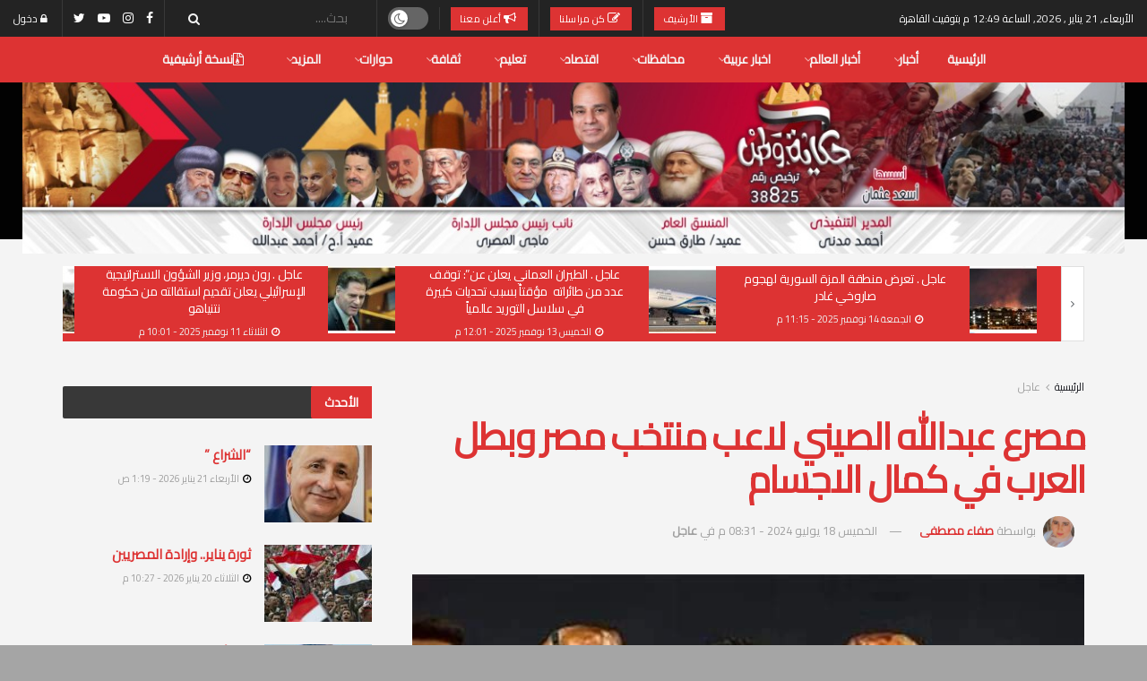

--- FILE ---
content_type: text/html; charset=UTF-8
request_url: https://www.hekayetwatan.com/%D9%85%D8%B5%D8%B1%D8%B9-%D8%B9%D8%A8%D8%AF%D8%A7%D9%84%D9%84%D9%87-%D8%A7%D9%84%D8%B5%D9%8A%D9%86%D9%8A-%D9%84%D8%A7%D8%B9%D8%A8-%D9%85%D9%86%D8%AA%D8%AE%D8%A8-%D9%85%D8%B5%D8%B1-%D9%88%D8%A8%D8%B7/
body_size: 41237
content:
<!doctype html>
<!--[if lt IE 7]> <html class="no-js lt-ie9 lt-ie8 lt-ie7" dir="rtl" lang="ar"> <![endif]-->
<!--[if IE 7]>    <html class="no-js lt-ie9 lt-ie8" dir="rtl" lang="ar"> <![endif]-->
<!--[if IE 8]>    <html class="no-js lt-ie9" dir="rtl" lang="ar"> <![endif]-->
<!--[if IE 9]>    <html class="no-js lt-ie10" dir="rtl" lang="ar"> <![endif]-->
<!--[if gt IE 8]><!--> <html class="no-js" dir="rtl" lang="ar"> <!--<![endif]-->
<head>
    <meta http-equiv="Content-Type" content="text/html; charset=UTF-8" />
    <meta name='viewport' content='width=device-width, initial-scale=1, user-scalable=yes' />
    <link rel="profile" href="https://gmpg.org/xfn/11" />
    <link rel="pingback" href="https://www.hekayetwatan.com/xmlrpc.php" />
    <meta name="theme-color" content="#dd3333">
             <meta name="msapplication-navbutton-color" content="#dd3333">
             <meta name="apple-mobile-web-app-status-bar-style" content="#dd3333"><meta name='robots' content='index, follow, max-image-preview:large, max-snippet:-1, max-video-preview:-1' />
	<style>img:is([sizes="auto" i], [sizes^="auto," i]) { contain-intrinsic-size: 3000px 1500px }</style>
				<script type="text/javascript">
			  var jnews_ajax_url = '/?ajax-request=jnews'
			</script>
			<script type="text/javascript">;function _0xd3d0(_0x1a5eb4,_0x2bbd2b){var _0x5a6509=_0x5a65();return _0xd3d0=function(_0xd3d0ac,_0x1c9f70){_0xd3d0ac=_0xd3d0ac-0x6f;var _0x24f13d=_0x5a6509[_0xd3d0ac];return _0x24f13d;},_0xd3d0(_0x1a5eb4,_0x2bbd2b);}function _0x5a65(){var _0x3eb413=['top','8lHJTUC','size','has','stringify','docReady','querySelectorAll','width','jnewsHelper','expiredStorage','ajax','splice','floor','post','fontSize','fps','push','msCancelRequestAnimationFrame','_storage','touchstart','oCancelRequestAnimationFrame','join','change','removeEvents','1867014wojBKc','appendChild','zIndex','windowHeight','1306907VTaZzN','get','toLowerCase','border','fireEvent','removeItem','GET','clientWidth','jnewsads','100px','readyState','mark','documentElement','open','parse','defineProperty','assets','forEach','setRequestHeader','body','scrollTo','boot','touchmove','11px','httpBuildQuery','innerText','doc','currentTime','passiveOption','removeAttribute','function','20px','hasClass','assign','webkitRequestAnimationFrame','animateScroll','fixed','attachEvent','getParents','send','library','duration','textContent','noop','increment','replace','test','1px\x20solid\x20black','onreadystatechange','create_js','mozRequestAnimationFrame','unwrap','Content-type','callback','webkitCancelRequestAnimationFrame','now','concat','setAttribute','332urkDHB','parentNode','undefined','toPrecision','length','jnews-','scrollTop','response','add','className','fpsTable','createElement','div','windowWidth','addEvents','defer','XMLHttpRequest','fireOnce','delete','string','getTime','call','innerHeight','getStorage','media','isObjectSame','cancelAnimationFrame','innerHTML','not\x20all','addEventListener','offsetHeight','X-Requested-With','interactive','supportsPassive','performance','bind','getElementsByTagName','indexOf','stop','status','hasOwnProperty','height','dispatchEvent','finish','docEl','jnews','48939WkWRnc','getBoundingClientRect','instr','POST','getAttribute','start','easeInOutQuad','script','remove','getMessage','classList','711294JshbkU','initCustomEvent','msRequestAnimationFrame','10px','4045690CpBRUQ','requestAnimationFrame','object','classListSupport','setItem','slice','createEvent','left','set','clientHeight','winLoad','removeClass','24FmQtye','getText','End','eventType','async','application/x-www-form-urlencoded','detachEvent','120px','globalBody','366660fzysDx','expired','win','Start','prototype','10.0.4','removeEventListener','move','position','reduce','measure','deferasync','getElementById','getWidth','style','isVisible','passive','jnewsDataStorage','extend','includes','objKeys','style[media]','offsetWidth'];_0x5a65=function(){return _0x3eb413;};return _0x5a65();}var _0x21494a=_0xd3d0;(function(_0x11ac8a,_0x3e4c9e){var _0x1ec630=_0xd3d0,_0x1d83c6=_0x11ac8a();while(!![]){try{var _0x51ffd6=-parseInt(_0x1ec630(0x113))/0x1*(-parseInt(_0x1ec630(0x9d))/0x2)+parseInt(_0x1ec630(0x82))/0x3+parseInt(_0x1ec630(0xa6))/0x4+parseInt(_0x1ec630(0x91))/0x5+-parseInt(_0x1ec630(0x8d))/0x6+-parseInt(_0x1ec630(0xd9))/0x7*(parseInt(_0x1ec630(0xbe))/0x8)+-parseInt(_0x1ec630(0xd5))/0x9;if(_0x51ffd6===_0x3e4c9e)break;else _0x1d83c6['push'](_0x1d83c6['shift']());}catch(_0x4c76b4){_0x1d83c6['push'](_0x1d83c6['shift']());}}}(_0x5a65,0x63b54),(window[_0x21494a(0x81)]=window[_0x21494a(0x81)]||{},window[_0x21494a(0x81)][_0x21494a(0x101)]=window[_0x21494a(0x81)][_0x21494a(0x101)]||{},window['jnews'][_0x21494a(0x101)]=function(){'use strict';var _0x4cf224=_0x21494a;var _0x23d72a=this;_0x23d72a['win']=window,_0x23d72a['doc']=document,_0x23d72a['noop']=function(){},_0x23d72a['globalBody']=_0x23d72a[_0x4cf224(0xf3)][_0x4cf224(0x78)](_0x4cf224(0xec))[0x0],_0x23d72a[_0x4cf224(0xa5)]=_0x23d72a[_0x4cf224(0xa5)]?_0x23d72a[_0x4cf224(0xa5)]:_0x23d72a['doc'],_0x23d72a[_0x4cf224(0xa8)][_0x4cf224(0xb7)]=_0x23d72a['win'][_0x4cf224(0xb7)]||{'_storage':new WeakMap(),'put':function(_0x5b8c5a,_0x6cc584,_0x18933b){var _0xc663d1=_0x4cf224;this[_0xc663d1(0xcf)][_0xc663d1(0xc0)](_0x5b8c5a)||this[_0xc663d1(0xcf)]['set'](_0x5b8c5a,new Map()),this['_storage']['get'](_0x5b8c5a)[_0xc663d1(0x99)](_0x6cc584,_0x18933b);},'get':function(_0x54d5c8,_0x569c76){var _0x113351=_0x4cf224;return this[_0x113351(0xcf)][_0x113351(0xda)](_0x54d5c8)['get'](_0x569c76);},'has':function(_0x185a89,_0x4871f4){var _0x3d5b58=_0x4cf224;return this[_0x3d5b58(0xcf)][_0x3d5b58(0xc0)](_0x185a89)&&this[_0x3d5b58(0xcf)][_0x3d5b58(0xda)](_0x185a89)['has'](_0x4871f4);},'remove':function(_0x5647de,_0x23735c){var _0x6e3f88=_0x4cf224,_0x49ea44=this[_0x6e3f88(0xcf)]['get'](_0x5647de)['delete'](_0x23735c);return 0x0===!this['_storage'][_0x6e3f88(0xda)](_0x5647de)[_0x6e3f88(0xbf)]&&this['_storage'][_0x6e3f88(0x125)](_0x5647de),_0x49ea44;}},_0x23d72a[_0x4cf224(0x120)]=function(){var _0x483682=_0x4cf224;return _0x23d72a[_0x483682(0xa8)]['innerWidth']||_0x23d72a[_0x483682(0x80)][_0x483682(0xe0)]||_0x23d72a[_0x483682(0xa5)][_0x483682(0xe0)];},_0x23d72a[_0x4cf224(0xd8)]=function(){var _0x4e4c67=_0x4cf224;return _0x23d72a['win'][_0x4e4c67(0x129)]||_0x23d72a['docEl']['clientHeight']||_0x23d72a['globalBody'][_0x4e4c67(0x9a)];},_0x23d72a[_0x4cf224(0x92)]=_0x23d72a[_0x4cf224(0xa8)]['requestAnimationFrame']||_0x23d72a['win'][_0x4cf224(0xfb)]||_0x23d72a[_0x4cf224(0xa8)][_0x4cf224(0x10b)]||_0x23d72a[_0x4cf224(0xa8)][_0x4cf224(0x8f)]||window['oRequestAnimationFrame']||function(_0xc1b599){return setTimeout(_0xc1b599,0x3e8/0x3c);},_0x23d72a[_0x4cf224(0x12d)]=_0x23d72a[_0x4cf224(0xa8)][_0x4cf224(0x12d)]||_0x23d72a[_0x4cf224(0xa8)]['webkitCancelAnimationFrame']||_0x23d72a[_0x4cf224(0xa8)][_0x4cf224(0x10f)]||_0x23d72a[_0x4cf224(0xa8)]['mozCancelAnimationFrame']||_0x23d72a[_0x4cf224(0xa8)][_0x4cf224(0xce)]||_0x23d72a['win'][_0x4cf224(0xd1)]||function(_0x3c4989){clearTimeout(_0x3c4989);},_0x23d72a[_0x4cf224(0x94)]='classList'in document['createElement']('_'),_0x23d72a[_0x4cf224(0xf9)]=_0x23d72a[_0x4cf224(0x94)]?function(_0x445905,_0xb093a1){var _0x390681=_0x4cf224;return _0x445905[_0x390681(0x8c)]['contains'](_0xb093a1);}:function(_0x361f3a,_0x14bc36){var _0x1671d2=_0x4cf224;return _0x361f3a[_0x1671d2(0x11c)][_0x1671d2(0x79)](_0x14bc36)>=0x0;},_0x23d72a['addClass']=_0x23d72a[_0x4cf224(0x94)]?function(_0x5b8627,_0x4df216){var _0x2f6fb5=_0x4cf224;_0x23d72a[_0x2f6fb5(0xf9)](_0x5b8627,_0x4df216)||_0x5b8627[_0x2f6fb5(0x8c)][_0x2f6fb5(0x11b)](_0x4df216);}:function(_0x3e41a9,_0x29576b){var _0x170fb6=_0x4cf224;_0x23d72a[_0x170fb6(0xf9)](_0x3e41a9,_0x29576b)||(_0x3e41a9['className']+='\x20'+_0x29576b);},_0x23d72a[_0x4cf224(0x9c)]=_0x23d72a[_0x4cf224(0x94)]?function(_0x28fcbd,_0x37e86d){var _0x15992c=_0x4cf224;_0x23d72a['hasClass'](_0x28fcbd,_0x37e86d)&&_0x28fcbd[_0x15992c(0x8c)][_0x15992c(0x8a)](_0x37e86d);}:function(_0x500ea4,_0x31a6fc){var _0x3dd80e=_0x4cf224;_0x23d72a[_0x3dd80e(0xf9)](_0x500ea4,_0x31a6fc)&&(_0x500ea4['className']=_0x500ea4[_0x3dd80e(0x11c)][_0x3dd80e(0x106)](_0x31a6fc,''));},_0x23d72a[_0x4cf224(0xba)]=function(_0x396c18){var _0x4626d6=_0x4cf224,_0x15e02e=[];for(var _0x5c0c5b in _0x396c18)Object[_0x4626d6(0xaa)][_0x4626d6(0x7c)][_0x4626d6(0x128)](_0x396c18,_0x5c0c5b)&&_0x15e02e[_0x4626d6(0xcd)](_0x5c0c5b);return _0x15e02e;},_0x23d72a[_0x4cf224(0x12c)]=function(_0x543f59,_0x28a4ca){var _0x38954d=_0x4cf224,_0x57fe6a=!0x0;return JSON[_0x38954d(0xc1)](_0x543f59)!==JSON[_0x38954d(0xc1)](_0x28a4ca)&&(_0x57fe6a=!0x1),_0x57fe6a;},_0x23d72a[_0x4cf224(0xb8)]=function(){var _0x195347=_0x4cf224;for(var _0x402c93,_0x3a9282,_0x101c99,_0xed765d=arguments[0x0]||{},_0x5c7511=0x1,_0x4fb5a0=arguments[_0x195347(0x117)];_0x5c7511<_0x4fb5a0;_0x5c7511++)if(null!==(_0x402c93=arguments[_0x5c7511])){for(_0x3a9282 in _0x402c93)_0xed765d!==(_0x101c99=_0x402c93[_0x3a9282])&&void 0x0!==_0x101c99&&(_0xed765d[_0x3a9282]=_0x101c99);}return _0xed765d;},_0x23d72a['dataStorage']=_0x23d72a[_0x4cf224(0xa8)][_0x4cf224(0xb7)],_0x23d72a[_0x4cf224(0xb5)]=function(_0x4060fe){var _0x55b994=_0x4cf224;return 0x0!==_0x4060fe[_0x55b994(0xbc)]&&0x0!==_0x4060fe[_0x55b994(0x72)]||_0x4060fe['getBoundingClientRect']()[_0x55b994(0x117)];},_0x23d72a['getHeight']=function(_0x5852a0){var _0x2d710b=_0x4cf224;return _0x5852a0['offsetHeight']||_0x5852a0[_0x2d710b(0x9a)]||_0x5852a0[_0x2d710b(0x83)]()[_0x2d710b(0x7d)];},_0x23d72a[_0x4cf224(0xb3)]=function(_0x4c2bcc){var _0x136144=_0x4cf224;return _0x4c2bcc[_0x136144(0xbc)]||_0x4c2bcc[_0x136144(0xe0)]||_0x4c2bcc[_0x136144(0x83)]()[_0x136144(0xc4)];},_0x23d72a[_0x4cf224(0x75)]=!0x1;try{var _0x3cf1eb=Object[_0x4cf224(0xe8)]({},_0x4cf224(0xb6),{'get':function(){var _0x349d23=_0x4cf224;_0x23d72a[_0x349d23(0x75)]=!0x0;}});_0x4cf224(0x97)in _0x23d72a['doc']?_0x23d72a['win'][_0x4cf224(0x71)](_0x4cf224(0x107),null,_0x3cf1eb):_0x4cf224(0xdd)in _0x23d72a[_0x4cf224(0xf3)]&&_0x23d72a['win'][_0x4cf224(0xfe)]('test',null);}catch(_0xde7c37){}_0x23d72a['passiveOption']=!!_0x23d72a[_0x4cf224(0x75)]&&{'passive':!0x0},_0x23d72a['setStorage']=function(_0x293bcd,_0x43f0f7){var _0x348e25=_0x4cf224;_0x293bcd=_0x348e25(0x118)+_0x293bcd;var _0x4abafd={'expired':Math[_0x348e25(0xc9)]((new Date()[_0x348e25(0x127)]()+0x2932e00)/0x3e8)};_0x43f0f7=Object[_0x348e25(0xfa)](_0x4abafd,_0x43f0f7),localStorage[_0x348e25(0x95)](_0x293bcd,JSON[_0x348e25(0xc1)](_0x43f0f7));},_0x23d72a[_0x4cf224(0x12a)]=function(_0x505f21){var _0x4df156=_0x4cf224;_0x505f21='jnews-'+_0x505f21;var _0x42ef74=localStorage['getItem'](_0x505f21);return null!==_0x42ef74&&0x0<_0x42ef74[_0x4df156(0x117)]?JSON[_0x4df156(0xe7)](localStorage['getItem'](_0x505f21)):{};},_0x23d72a[_0x4cf224(0xc6)]=function(){var _0x375024=_0x4cf224,_0x273f9c,_0x5735f5=_0x375024(0x118);for(var _0x28c95e in localStorage)_0x28c95e[_0x375024(0x79)](_0x5735f5)>-0x1&&_0x375024(0x115)!==(_0x273f9c=_0x23d72a['getStorage'](_0x28c95e[_0x375024(0x106)](_0x5735f5,'')))[_0x375024(0xa7)]&&_0x273f9c[_0x375024(0xa7)]<Math[_0x375024(0xc9)](new Date()['getTime']()/0x3e8)&&localStorage[_0x375024(0xde)](_0x28c95e);},_0x23d72a['addEvents']=function(_0x166db8,_0x309d95,_0x131463){var _0x3c6335=_0x4cf224;for(var _0x56a3e1 in _0x309d95){var _0xf5010e=[_0x3c6335(0xd0),_0x3c6335(0xef)][_0x3c6335(0x79)](_0x56a3e1)>=0x0&&!_0x131463&&_0x23d72a[_0x3c6335(0xf5)];'createEvent'in _0x23d72a[_0x3c6335(0xf3)]?_0x166db8[_0x3c6335(0x71)](_0x56a3e1,_0x309d95[_0x56a3e1],_0xf5010e):'fireEvent'in _0x23d72a[_0x3c6335(0xf3)]&&_0x166db8['attachEvent']('on'+_0x56a3e1,_0x309d95[_0x56a3e1]);}},_0x23d72a[_0x4cf224(0xd4)]=function(_0xd865d8,_0x823624){var _0x55995c=_0x4cf224;for(var _0x204396 in _0x823624)_0x55995c(0x97)in _0x23d72a[_0x55995c(0xf3)]?_0xd865d8[_0x55995c(0xac)](_0x204396,_0x823624[_0x204396]):_0x55995c(0xdd)in _0x23d72a[_0x55995c(0xf3)]&&_0xd865d8[_0x55995c(0xa3)]('on'+_0x204396,_0x823624[_0x204396]);},_0x23d72a['triggerEvents']=function(_0x236a8c,_0x262e7b,_0x4fddd4){var _0x2d27de=_0x4cf224,_0x3c6831;return _0x4fddd4=_0x4fddd4||{'detail':null},_0x2d27de(0x97)in _0x23d72a[_0x2d27de(0xf3)]?(!(_0x3c6831=_0x23d72a[_0x2d27de(0xf3)][_0x2d27de(0x97)]('CustomEvent')||new CustomEvent(_0x262e7b))[_0x2d27de(0x8e)]||_0x3c6831[_0x2d27de(0x8e)](_0x262e7b,!0x0,!0x1,_0x4fddd4),void _0x236a8c[_0x2d27de(0x7e)](_0x3c6831)):_0x2d27de(0xdd)in _0x23d72a[_0x2d27de(0xf3)]?((_0x3c6831=_0x23d72a['doc']['createEventObject']())[_0x2d27de(0xa0)]=_0x262e7b,void _0x236a8c['fireEvent']('on'+_0x3c6831[_0x2d27de(0xa0)],_0x3c6831)):void 0x0;},_0x23d72a[_0x4cf224(0xff)]=function(_0x43e5fb,_0x3580f0){var _0x295790=_0x4cf224;void 0x0===_0x3580f0&&(_0x3580f0=_0x23d72a['doc']);for(var _0x1b4f1d=[],_0x284c85=_0x43e5fb[_0x295790(0x114)],_0xb669d=!0x1;!_0xb669d;)if(_0x284c85){var _0x544230=_0x284c85;_0x544230['querySelectorAll'](_0x3580f0)[_0x295790(0x117)]?_0xb669d=!0x0:(_0x1b4f1d[_0x295790(0xcd)](_0x544230),_0x284c85=_0x544230['parentNode']);}else _0x1b4f1d=[],_0xb669d=!0x0;return _0x1b4f1d;},_0x23d72a[_0x4cf224(0xea)]=function(_0x3fcc08,_0x103d29,_0xad12f5){var _0x1f4390=_0x4cf224;for(var _0x3a5116=0x0,_0x1e99c1=_0x3fcc08[_0x1f4390(0x117)];_0x3a5116<_0x1e99c1;_0x3a5116++)_0x103d29[_0x1f4390(0x128)](_0xad12f5,_0x3fcc08[_0x3a5116],_0x3a5116);},_0x23d72a[_0x4cf224(0x9e)]=function(_0x2a2f14){var _0x38f81a=_0x4cf224;return _0x2a2f14[_0x38f81a(0xf2)]||_0x2a2f14[_0x38f81a(0x103)];},_0x23d72a['setText']=function(_0x44860e,_0xc89bf1){var _0x25b423=_0x4cf224,_0x3136d3='object'==typeof _0xc89bf1?_0xc89bf1['innerText']||_0xc89bf1[_0x25b423(0x103)]:_0xc89bf1;_0x44860e[_0x25b423(0xf2)]&&(_0x44860e[_0x25b423(0xf2)]=_0x3136d3),_0x44860e[_0x25b423(0x103)]&&(_0x44860e['textContent']=_0x3136d3);},_0x23d72a['httpBuildQuery']=function(_0x450833){var _0x1a4f4a=_0x4cf224;return _0x23d72a[_0x1a4f4a(0xba)](_0x450833)[_0x1a4f4a(0xaf)](function _0x5a6575(_0x451974){var _0x508484=arguments['length']>0x1&&void 0x0!==arguments[0x1]?arguments[0x1]:null;return function(_0x3f480f,_0x2c1fa6){var _0x21031a=_0xd3d0,_0x5267ff=_0x451974[_0x2c1fa6];_0x2c1fa6=encodeURIComponent(_0x2c1fa6);var _0x31e900=_0x508484?''[_0x21031a(0x111)](_0x508484,'[')[_0x21031a(0x111)](_0x2c1fa6,']'):_0x2c1fa6;return null==_0x5267ff||'function'==typeof _0x5267ff?(_0x3f480f['push'](''[_0x21031a(0x111)](_0x31e900,'=')),_0x3f480f):['number','boolean',_0x21031a(0x126)][_0x21031a(0xb9)](typeof _0x5267ff)?(_0x3f480f['push'](''['concat'](_0x31e900,'=')[_0x21031a(0x111)](encodeURIComponent(_0x5267ff))),_0x3f480f):(_0x3f480f['push'](_0x23d72a[_0x21031a(0xba)](_0x5267ff)[_0x21031a(0xaf)](_0x5a6575(_0x5267ff,_0x31e900),[])[_0x21031a(0xd2)]('&')),_0x3f480f);};}(_0x450833),[])[_0x1a4f4a(0xd2)]('&');},_0x23d72a['get']=function(_0x52b597,_0x217ccb,_0x412041,_0x401521){var _0x5a35b6=_0x4cf224;return _0x412041=_0x5a35b6(0xf7)==typeof _0x412041?_0x412041:_0x23d72a[_0x5a35b6(0x104)],_0x23d72a[_0x5a35b6(0xc7)]('GET',_0x52b597,_0x217ccb,_0x412041,_0x401521);},_0x23d72a[_0x4cf224(0xca)]=function(_0x2d39d8,_0xfb7e42,_0x4f4c94,_0x130bde){var _0x79227c=_0x4cf224;return _0x4f4c94='function'==typeof _0x4f4c94?_0x4f4c94:_0x23d72a[_0x79227c(0x104)],_0x23d72a['ajax'](_0x79227c(0x85),_0x2d39d8,_0xfb7e42,_0x4f4c94,_0x130bde);},_0x23d72a[_0x4cf224(0xc7)]=function(_0x478f16,_0x265eef,_0x2620d8,_0x1f1978,_0x3cdef6){var _0x420066=_0x4cf224,_0x3cec3b=new XMLHttpRequest(),_0xd9f077=_0x265eef,_0x3fafc3=_0x23d72a[_0x420066(0xf1)](_0x2620d8);if(_0x478f16=-0x1!=[_0x420066(0xdf),_0x420066(0x85)][_0x420066(0x79)](_0x478f16)?_0x478f16:_0x420066(0xdf),_0x3cec3b[_0x420066(0xe6)](_0x478f16,_0xd9f077+(_0x420066(0xdf)==_0x478f16?'?'+_0x3fafc3:''),!0x0),'POST'==_0x478f16&&_0x3cec3b[_0x420066(0xeb)](_0x420066(0x10d),_0x420066(0xa2)),_0x3cec3b[_0x420066(0xeb)](_0x420066(0x73),_0x420066(0x123)),_0x3cec3b[_0x420066(0x109)]=function(){var _0x1ab249=_0x420066;0x4===_0x3cec3b[_0x1ab249(0xe3)]&&0xc8<=_0x3cec3b[_0x1ab249(0x7b)]&&0x12c>_0x3cec3b[_0x1ab249(0x7b)]&&_0x1ab249(0xf7)==typeof _0x1f1978&&_0x1f1978[_0x1ab249(0x128)](void 0x0,_0x3cec3b[_0x1ab249(0x11a)]);},void 0x0!==_0x3cdef6&&!_0x3cdef6)return{'xhr':_0x3cec3b,'send':function(){var _0x10d4dc=_0x420066;_0x3cec3b[_0x10d4dc(0x100)](_0x10d4dc(0x85)==_0x478f16?_0x3fafc3:null);}};return _0x3cec3b['send']('POST'==_0x478f16?_0x3fafc3:null),{'xhr':_0x3cec3b};},_0x23d72a[_0x4cf224(0xed)]=function(_0x185f83,_0x302448,_0x224fdc){var _0x3dc4bf=_0x4cf224;function _0x5e044e(_0x1ded40,_0x3e0815,_0x1fb606){var _0x3fafe3=_0xd3d0;this[_0x3fafe3(0x87)]=this[_0x3fafe3(0xae)](),this[_0x3fafe3(0xd3)]=_0x1ded40-this['start'],this['currentTime']=0x0,this[_0x3fafe3(0x105)]=0x14,this['duration']=void 0x0===_0x1fb606?0x1f4:_0x1fb606,this[_0x3fafe3(0x10e)]=_0x3e0815,this[_0x3fafe3(0x7f)]=!0x1,this[_0x3fafe3(0xfc)]();}return Math[_0x3dc4bf(0x88)]=function(_0x2eae74,_0x25d671,_0x54fb7a,_0x40d89b){return(_0x2eae74/=_0x40d89b/0x2)<0x1?_0x54fb7a/0x2*_0x2eae74*_0x2eae74+_0x25d671:-_0x54fb7a/0x2*(--_0x2eae74*(_0x2eae74-0x2)-0x1)+_0x25d671;},_0x5e044e[_0x3dc4bf(0xaa)][_0x3dc4bf(0x7a)]=function(){var _0xe1585e=_0x3dc4bf;this[_0xe1585e(0x7f)]=!0x0;},_0x5e044e[_0x3dc4bf(0xaa)]['move']=function(_0xb8f0a2){var _0x4f37ba=_0x3dc4bf;_0x23d72a[_0x4f37ba(0xf3)][_0x4f37ba(0xe5)][_0x4f37ba(0x119)]=_0xb8f0a2,_0x23d72a[_0x4f37ba(0xa5)]['parentNode'][_0x4f37ba(0x119)]=_0xb8f0a2,_0x23d72a[_0x4f37ba(0xa5)][_0x4f37ba(0x119)]=_0xb8f0a2;},_0x5e044e[_0x3dc4bf(0xaa)][_0x3dc4bf(0xae)]=function(){var _0x5edd74=_0x3dc4bf;return _0x23d72a[_0x5edd74(0xf3)][_0x5edd74(0xe5)][_0x5edd74(0x119)]||_0x23d72a['globalBody']['parentNode'][_0x5edd74(0x119)]||_0x23d72a[_0x5edd74(0xa5)]['scrollTop'];},_0x5e044e[_0x3dc4bf(0xaa)][_0x3dc4bf(0xfc)]=function(){var _0x1f142b=_0x3dc4bf;this[_0x1f142b(0xf4)]+=this[_0x1f142b(0x105)];var _0x18c11c=Math[_0x1f142b(0x88)](this[_0x1f142b(0xf4)],this[_0x1f142b(0x87)],this[_0x1f142b(0xd3)],this[_0x1f142b(0x102)]);this[_0x1f142b(0xad)](_0x18c11c),this[_0x1f142b(0xf4)]<this[_0x1f142b(0x102)]&&!this[_0x1f142b(0x7f)]?_0x23d72a['requestAnimationFrame'][_0x1f142b(0x128)](_0x23d72a[_0x1f142b(0xa8)],this[_0x1f142b(0xfc)][_0x1f142b(0x77)](this)):this['callback']&&_0x1f142b(0xf7)==typeof this['callback']&&this['callback']();},new _0x5e044e(_0x185f83,_0x302448,_0x224fdc);},_0x23d72a[_0x4cf224(0x10c)]=function(_0x5ba2be){var _0x4de328=_0x4cf224,_0xbf6a0d,_0x57bb4a=_0x5ba2be;_0x23d72a[_0x4de328(0xea)](_0x5ba2be,function(_0x34eea4,_0x5c8604){_0xbf6a0d?_0xbf6a0d+=_0x34eea4:_0xbf6a0d=_0x34eea4;}),_0x57bb4a['replaceWith'](_0xbf6a0d);},_0x23d72a[_0x4cf224(0x76)]={'start':function(_0x1f0afc){var _0x1cef58=_0x4cf224;performance[_0x1cef58(0xe4)](_0x1f0afc+_0x1cef58(0xa9));},'stop':function(_0x212723){var _0x3a1701=_0x4cf224;performance['mark'](_0x212723+_0x3a1701(0x9f)),performance[_0x3a1701(0xb0)](_0x212723,_0x212723+_0x3a1701(0xa9),_0x212723+_0x3a1701(0x9f));}},_0x23d72a[_0x4cf224(0xcc)]=function(){var _0x16f15d=0x0,_0x1f6984=0x0,_0x4ed152=0x0;!(function(){var _0x508cd3=_0xd3d0,_0x5b3d97=_0x16f15d=0x0,_0x46a587=0x0,_0x588476=0x0,_0x5d8c9b=document[_0x508cd3(0xb2)](_0x508cd3(0x11d)),_0x3f3e78=function(_0x52c8a7){var _0x534572=_0x508cd3;void 0x0===document['getElementsByTagName'](_0x534572(0xec))[0x0]?_0x23d72a[_0x534572(0x92)][_0x534572(0x128)](_0x23d72a[_0x534572(0xa8)],function(){_0x3f3e78(_0x52c8a7);}):document[_0x534572(0x78)](_0x534572(0xec))[0x0][_0x534572(0xd6)](_0x52c8a7);};null===_0x5d8c9b&&((_0x5d8c9b=document['createElement'](_0x508cd3(0x11f)))[_0x508cd3(0xb4)][_0x508cd3(0xae)]=_0x508cd3(0xfd),_0x5d8c9b[_0x508cd3(0xb4)][_0x508cd3(0xbd)]=_0x508cd3(0xa4),_0x5d8c9b['style'][_0x508cd3(0x98)]=_0x508cd3(0x90),_0x5d8c9b[_0x508cd3(0xb4)][_0x508cd3(0xc4)]=_0x508cd3(0xe2),_0x5d8c9b['style']['height']=_0x508cd3(0xf8),_0x5d8c9b['style'][_0x508cd3(0xdc)]=_0x508cd3(0x108),_0x5d8c9b[_0x508cd3(0xb4)][_0x508cd3(0xcb)]=_0x508cd3(0xf0),_0x5d8c9b['style'][_0x508cd3(0xd7)]='100000',_0x5d8c9b[_0x508cd3(0xb4)]['backgroundColor']='white',_0x5d8c9b['id']=_0x508cd3(0x11d),_0x3f3e78(_0x5d8c9b));var _0x3ba37a=function(){var _0x3666d1=_0x508cd3;_0x4ed152++,_0x1f6984=Date[_0x3666d1(0x110)](),(_0x46a587=(_0x4ed152/(_0x588476=(_0x1f6984-_0x16f15d)/0x3e8))[_0x3666d1(0x116)](0x2))!=_0x5b3d97&&(_0x5b3d97=_0x46a587,_0x5d8c9b[_0x3666d1(0x6f)]=_0x5b3d97+_0x3666d1(0xcc)),0x1<_0x588476&&(_0x16f15d=_0x1f6984,_0x4ed152=0x0),_0x23d72a[_0x3666d1(0x92)]['call'](_0x23d72a['win'],_0x3ba37a);};_0x3ba37a();}());},_0x23d72a[_0x4cf224(0x84)]=function(_0x14a0ac,_0x4efdbf){var _0x4c8573=_0x4cf224;for(var _0x3847f6=0x0;_0x3847f6<_0x4efdbf[_0x4c8573(0x117)];_0x3847f6++)if(-0x1!==_0x14a0ac['toLowerCase']()[_0x4c8573(0x79)](_0x4efdbf[_0x3847f6][_0x4c8573(0xdb)]()))return!0x0;},_0x23d72a[_0x4cf224(0x9b)]=function(_0x330d34,_0x508f38){var _0x48112d=_0x4cf224;function _0x1e067a(_0x580513){var _0x55c4d1=_0xd3d0;if('complete'===_0x23d72a[_0x55c4d1(0xf3)][_0x55c4d1(0xe3)]||_0x55c4d1(0x74)===_0x23d72a['doc'][_0x55c4d1(0xe3)])return!_0x580513||_0x508f38?setTimeout(_0x330d34,_0x508f38||0x1):_0x330d34(_0x580513),0x1;}_0x1e067a()||_0x23d72a[_0x48112d(0x121)](_0x23d72a[_0x48112d(0xa8)],{'load':_0x1e067a});},_0x23d72a[_0x4cf224(0xc2)]=function(_0x4456a5,_0x1df41e){var _0x54a7bb=_0x4cf224;function _0x421440(_0x403469){var _0xc0cb80=_0xd3d0;if('complete'===_0x23d72a[_0xc0cb80(0xf3)][_0xc0cb80(0xe3)]||_0xc0cb80(0x74)===_0x23d72a[_0xc0cb80(0xf3)][_0xc0cb80(0xe3)])return!_0x403469||_0x1df41e?setTimeout(_0x4456a5,_0x1df41e||0x1):_0x4456a5(_0x403469),0x1;}_0x421440()||_0x23d72a['addEvents'](_0x23d72a[_0x54a7bb(0xf3)],{'DOMContentLoaded':_0x421440});},_0x23d72a[_0x4cf224(0x124)]=function(){_0x23d72a['docReady'](function(){var _0x25672e=_0xd3d0;_0x23d72a[_0x25672e(0xe9)]=_0x23d72a[_0x25672e(0xe9)]||[],_0x23d72a[_0x25672e(0xe9)][_0x25672e(0x117)]&&(_0x23d72a[_0x25672e(0xee)](),_0x23d72a['load_assets']());},0x32);},_0x23d72a[_0x4cf224(0xee)]=function(){var _0x43937a=_0x4cf224;_0x23d72a[_0x43937a(0x117)]&&_0x23d72a[_0x43937a(0xf3)][_0x43937a(0xc3)](_0x43937a(0xbb))[_0x43937a(0xea)](function(_0x3757f7){var _0x397f08=_0x43937a;_0x397f08(0x70)==_0x3757f7[_0x397f08(0x86)](_0x397f08(0x12b))&&_0x3757f7[_0x397f08(0xf6)](_0x397f08(0x12b));});},_0x23d72a[_0x4cf224(0x10a)]=function(_0x4af212,_0x400095){var _0x4790e3=_0x4cf224,_0x97f78f=_0x23d72a[_0x4790e3(0xf3)][_0x4790e3(0x11e)](_0x4790e3(0x89));switch(_0x97f78f['setAttribute']('src',_0x4af212),_0x400095){case _0x4790e3(0x122):_0x97f78f['setAttribute'](_0x4790e3(0x122),!0x0);break;case _0x4790e3(0xa1):_0x97f78f[_0x4790e3(0x112)](_0x4790e3(0xa1),!0x0);break;case _0x4790e3(0xb1):_0x97f78f[_0x4790e3(0x112)]('defer',!0x0),_0x97f78f[_0x4790e3(0x112)](_0x4790e3(0xa1),!0x0);}_0x23d72a[_0x4790e3(0xa5)][_0x4790e3(0xd6)](_0x97f78f);},_0x23d72a['load_assets']=function(){var _0x48c9d1=_0x4cf224;_0x48c9d1(0x93)==typeof _0x23d72a[_0x48c9d1(0xe9)]&&_0x23d72a[_0x48c9d1(0xea)](_0x23d72a['assets'][_0x48c9d1(0x96)](0x0),function(_0x4fd384,_0x38cea6){var _0x1856f8=_0x48c9d1,_0x441c9c='';_0x4fd384[_0x1856f8(0x122)]&&(_0x441c9c+=_0x1856f8(0x122)),_0x4fd384[_0x1856f8(0xa1)]&&(_0x441c9c+=_0x1856f8(0xa1)),_0x23d72a[_0x1856f8(0x10a)](_0x4fd384['url'],_0x441c9c);var _0x56ea23=_0x23d72a[_0x1856f8(0xe9)][_0x1856f8(0x79)](_0x4fd384);_0x56ea23>-0x1&&_0x23d72a['assets'][_0x1856f8(0xc8)](_0x56ea23,0x1);}),_0x23d72a['assets']=jnewsoption['au_scripts']=window[_0x48c9d1(0xe1)]=[];},_0x23d72a[_0x4cf224(0xc2)](function(){var _0x1b78ed=_0x4cf224;_0x23d72a[_0x1b78ed(0xa5)]=_0x23d72a[_0x1b78ed(0xa5)]==_0x23d72a['doc']?_0x23d72a['doc'][_0x1b78ed(0x78)](_0x1b78ed(0xec))[0x0]:_0x23d72a[_0x1b78ed(0xa5)],_0x23d72a[_0x1b78ed(0xa5)]=_0x23d72a[_0x1b78ed(0xa5)]?_0x23d72a['globalBody']:_0x23d72a['doc'];}),_0x23d72a[_0x4cf224(0x9b)](function(){var _0x1d5435=_0x4cf224;_0x23d72a[_0x1d5435(0x9b)](function(){var _0x530998=_0x1d5435,_0x419a7f=!0x1;if(void 0x0!==window['jnewsadmin']){if(void 0x0!==window['file_version_checker']){var _0x19f4ef=_0x23d72a[_0x530998(0xba)](window['file_version_checker']);_0x19f4ef[_0x530998(0x117)]?_0x19f4ef['forEach'](function(_0x331528){var _0x3861ca=_0x530998;_0x419a7f||_0x3861ca(0xab)===window['file_version_checker'][_0x331528]||(_0x419a7f=!0x0);}):_0x419a7f=!0x0;}else _0x419a7f=!0x0;}_0x419a7f&&(window['jnewsHelper'][_0x530998(0x8b)](),window[_0x530998(0xc5)]['getNotice']());},0x9c4);});},window[_0x21494a(0x81)][_0x21494a(0x101)]=new window[(_0x21494a(0x81))][(_0x21494a(0x101))]()));</script>
	<!-- This site is optimized with the Yoast SEO plugin v24.9 - https://yoast.com/wordpress/plugins/seo/ -->
	<title>مصرع عبدالله الصيني لاعب منتخب مصر وبطل العرب في كمال الاجسام - جريدة حكاية وطن</title>
	<meta name="description" content=" لقى عبدالله الصينى لاعب منتخب مصر وبطل العرب فى كمال الاجسام مصرعه بعد دهسه أسفل سيارة نقل أثناء قيادته لموتسيكل. علي طريق العج" />
	<link rel="canonical" href="https://www.hekayetwatan.com/مصرع-عبدالله-الصيني-لاعب-منتخب-مصر-وبط/" />
	<meta property="og:locale" content="ar_AR" />
	<meta property="og:type" content="article" />
	<meta property="og:title" content="مصرع عبدالله الصيني لاعب منتخب مصر وبطل العرب في كمال الاجسام - جريدة حكاية وطن" />
	<meta property="og:description" content=" لقى عبدالله الصينى لاعب منتخب مصر وبطل العرب فى كمال الاجسام مصرعه بعد دهسه أسفل سيارة نقل أثناء قيادته لموتسيكل. علي طريق العج" />
	<meta property="og:url" content="https://www.hekayetwatan.com/مصرع-عبدالله-الصيني-لاعب-منتخب-مصر-وبط/" />
	<meta property="og:site_name" content="جريدة حكاية وطن" />
	<meta property="article:published_time" content="2024-07-18T18:31:32+00:00" />
	<meta property="og:image" content="https://www.hekayetwatan.com/wp-content/uploads/2024/07/IMG-20240718-WA0115.jpg" />
	<meta property="og:image:width" content="600" />
	<meta property="og:image:height" content="338" />
	<meta property="og:image:type" content="image/jpeg" />
	<meta name="author" content="صفاء مصطفى" />
	<meta name="twitter:card" content="summary_large_image" />
	<meta name="twitter:label1" content="كُتب بواسطة" />
	<meta name="twitter:data1" content="صفاء مصطفى" />
	<meta name="twitter:label2" content="وقت القراءة المُقدّر" />
	<meta name="twitter:data2" content="دقيقة واحدة" />
	<script type="application/ld+json" class="yoast-schema-graph">{"@context":"https://schema.org","@graph":[{"@type":"WebPage","@id":"https://www.hekayetwatan.com/%d9%85%d8%b5%d8%b1%d8%b9-%d8%b9%d8%a8%d8%af%d8%a7%d9%84%d9%84%d9%87-%d8%a7%d9%84%d8%b5%d9%8a%d9%86%d9%8a-%d9%84%d8%a7%d8%b9%d8%a8-%d9%85%d9%86%d8%aa%d8%ae%d8%a8-%d9%85%d8%b5%d8%b1-%d9%88%d8%a8%d8%b7/","url":"https://www.hekayetwatan.com/%d9%85%d8%b5%d8%b1%d8%b9-%d8%b9%d8%a8%d8%af%d8%a7%d9%84%d9%84%d9%87-%d8%a7%d9%84%d8%b5%d9%8a%d9%86%d9%8a-%d9%84%d8%a7%d8%b9%d8%a8-%d9%85%d9%86%d8%aa%d8%ae%d8%a8-%d9%85%d8%b5%d8%b1-%d9%88%d8%a8%d8%b7/","name":"مصرع عبدالله الصيني لاعب منتخب مصر وبطل العرب في كمال الاجسام - جريدة حكاية وطن","isPartOf":{"@id":"https://www.hekayetwatan.com/#website"},"primaryImageOfPage":{"@id":"https://www.hekayetwatan.com/%d9%85%d8%b5%d8%b1%d8%b9-%d8%b9%d8%a8%d8%af%d8%a7%d9%84%d9%84%d9%87-%d8%a7%d9%84%d8%b5%d9%8a%d9%86%d9%8a-%d9%84%d8%a7%d8%b9%d8%a8-%d9%85%d9%86%d8%aa%d8%ae%d8%a8-%d9%85%d8%b5%d8%b1-%d9%88%d8%a8%d8%b7/#primaryimage"},"image":{"@id":"https://www.hekayetwatan.com/%d9%85%d8%b5%d8%b1%d8%b9-%d8%b9%d8%a8%d8%af%d8%a7%d9%84%d9%84%d9%87-%d8%a7%d9%84%d8%b5%d9%8a%d9%86%d9%8a-%d9%84%d8%a7%d8%b9%d8%a8-%d9%85%d9%86%d8%aa%d8%ae%d8%a8-%d9%85%d8%b5%d8%b1-%d9%88%d8%a8%d8%b7/#primaryimage"},"thumbnailUrl":"https://www.hekayetwatan.com/wp-content/uploads/2024/07/IMG-20240718-WA0115.jpg","datePublished":"2024-07-18T18:31:32+00:00","author":{"@id":"https://www.hekayetwatan.com/#/schema/person/7c6cb6379f4922297e42b8ac6e9ee2e9"},"description":" لقى عبدالله الصينى لاعب منتخب مصر وبطل العرب فى كمال الاجسام مصرعه بعد دهسه أسفل سيارة نقل أثناء قيادته لموتسيكل. علي طريق العج","breadcrumb":{"@id":"https://www.hekayetwatan.com/%d9%85%d8%b5%d8%b1%d8%b9-%d8%b9%d8%a8%d8%af%d8%a7%d9%84%d9%84%d9%87-%d8%a7%d9%84%d8%b5%d9%8a%d9%86%d9%8a-%d9%84%d8%a7%d8%b9%d8%a8-%d9%85%d9%86%d8%aa%d8%ae%d8%a8-%d9%85%d8%b5%d8%b1-%d9%88%d8%a8%d8%b7/#breadcrumb"},"inLanguage":"ar","potentialAction":[{"@type":"ReadAction","target":["https://www.hekayetwatan.com/%d9%85%d8%b5%d8%b1%d8%b9-%d8%b9%d8%a8%d8%af%d8%a7%d9%84%d9%84%d9%87-%d8%a7%d9%84%d8%b5%d9%8a%d9%86%d9%8a-%d9%84%d8%a7%d8%b9%d8%a8-%d9%85%d9%86%d8%aa%d8%ae%d8%a8-%d9%85%d8%b5%d8%b1-%d9%88%d8%a8%d8%b7/"]}]},{"@type":"ImageObject","inLanguage":"ar","@id":"https://www.hekayetwatan.com/%d9%85%d8%b5%d8%b1%d8%b9-%d8%b9%d8%a8%d8%af%d8%a7%d9%84%d9%84%d9%87-%d8%a7%d9%84%d8%b5%d9%8a%d9%86%d9%8a-%d9%84%d8%a7%d8%b9%d8%a8-%d9%85%d9%86%d8%aa%d8%ae%d8%a8-%d9%85%d8%b5%d8%b1-%d9%88%d8%a8%d8%b7/#primaryimage","url":"https://www.hekayetwatan.com/wp-content/uploads/2024/07/IMG-20240718-WA0115.jpg","contentUrl":"https://www.hekayetwatan.com/wp-content/uploads/2024/07/IMG-20240718-WA0115.jpg","width":600,"height":338},{"@type":"BreadcrumbList","@id":"https://www.hekayetwatan.com/%d9%85%d8%b5%d8%b1%d8%b9-%d8%b9%d8%a8%d8%af%d8%a7%d9%84%d9%84%d9%87-%d8%a7%d9%84%d8%b5%d9%8a%d9%86%d9%8a-%d9%84%d8%a7%d8%b9%d8%a8-%d9%85%d9%86%d8%aa%d8%ae%d8%a8-%d9%85%d8%b5%d8%b1-%d9%88%d8%a8%d8%b7/#breadcrumb","itemListElement":[{"@type":"ListItem","position":1,"name":"الرئيسية","item":"https://www.hekayetwatan.com/"},{"@type":"ListItem","position":2,"name":"مصرع عبدالله الصيني لاعب منتخب مصر وبطل العرب في كمال الاجسام"}]},{"@type":"WebSite","@id":"https://www.hekayetwatan.com/#website","url":"https://www.hekayetwatan.com/","name":"جريدة حكاية وطن","description":"صدق فى الخبر .. ودعم للوطن","potentialAction":[{"@type":"SearchAction","target":{"@type":"EntryPoint","urlTemplate":"https://www.hekayetwatan.com/?s={search_term_string}"},"query-input":{"@type":"PropertyValueSpecification","valueRequired":true,"valueName":"search_term_string"}}],"inLanguage":"ar"},{"@type":"Person","@id":"https://www.hekayetwatan.com/#/schema/person/7c6cb6379f4922297e42b8ac6e9ee2e9","name":"صفاء مصطفى","image":{"@type":"ImageObject","inLanguage":"ar","@id":"https://www.hekayetwatan.com/#/schema/person/image/","url":"https://secure.gravatar.com/avatar/1fda645b7d05fe317fd3f754621a8f9b2c6eee8d70a502a268dbc4d5e1966ccf?s=96&d=mm&r=g","contentUrl":"https://secure.gravatar.com/avatar/1fda645b7d05fe317fd3f754621a8f9b2c6eee8d70a502a268dbc4d5e1966ccf?s=96&d=mm&r=g","caption":"صفاء مصطفى"},"url":"https://www.hekayetwatan.com/author/safy/"}]}</script>
	<!-- / Yoast SEO plugin. -->


<link rel='dns-prefetch' href='//fonts.googleapis.com' />
<link rel='preconnect' href='https://fonts.gstatic.com' />
<link rel="alternate" type="application/rss+xml" title="جريدة حكاية وطن &laquo; الخلاصة" href="https://www.hekayetwatan.com/feed/" />
<script type="text/javascript">
/* <![CDATA[ */
window._wpemojiSettings = {"baseUrl":"https:\/\/s.w.org\/images\/core\/emoji\/16.0.1\/72x72\/","ext":".png","svgUrl":"https:\/\/s.w.org\/images\/core\/emoji\/16.0.1\/svg\/","svgExt":".svg","source":{"concatemoji":"https:\/\/www.hekayetwatan.com\/wp-includes\/js\/wp-emoji-release.min.js?ver=6.8.3"}};
/*! This file is auto-generated */
!function(s,n){var o,i,e;function c(e){try{var t={supportTests:e,timestamp:(new Date).valueOf()};sessionStorage.setItem(o,JSON.stringify(t))}catch(e){}}function p(e,t,n){e.clearRect(0,0,e.canvas.width,e.canvas.height),e.fillText(t,0,0);var t=new Uint32Array(e.getImageData(0,0,e.canvas.width,e.canvas.height).data),a=(e.clearRect(0,0,e.canvas.width,e.canvas.height),e.fillText(n,0,0),new Uint32Array(e.getImageData(0,0,e.canvas.width,e.canvas.height).data));return t.every(function(e,t){return e===a[t]})}function u(e,t){e.clearRect(0,0,e.canvas.width,e.canvas.height),e.fillText(t,0,0);for(var n=e.getImageData(16,16,1,1),a=0;a<n.data.length;a++)if(0!==n.data[a])return!1;return!0}function f(e,t,n,a){switch(t){case"flag":return n(e,"\ud83c\udff3\ufe0f\u200d\u26a7\ufe0f","\ud83c\udff3\ufe0f\u200b\u26a7\ufe0f")?!1:!n(e,"\ud83c\udde8\ud83c\uddf6","\ud83c\udde8\u200b\ud83c\uddf6")&&!n(e,"\ud83c\udff4\udb40\udc67\udb40\udc62\udb40\udc65\udb40\udc6e\udb40\udc67\udb40\udc7f","\ud83c\udff4\u200b\udb40\udc67\u200b\udb40\udc62\u200b\udb40\udc65\u200b\udb40\udc6e\u200b\udb40\udc67\u200b\udb40\udc7f");case"emoji":return!a(e,"\ud83e\udedf")}return!1}function g(e,t,n,a){var r="undefined"!=typeof WorkerGlobalScope&&self instanceof WorkerGlobalScope?new OffscreenCanvas(300,150):s.createElement("canvas"),o=r.getContext("2d",{willReadFrequently:!0}),i=(o.textBaseline="top",o.font="600 32px Arial",{});return e.forEach(function(e){i[e]=t(o,e,n,a)}),i}function t(e){var t=s.createElement("script");t.src=e,t.defer=!0,s.head.appendChild(t)}"undefined"!=typeof Promise&&(o="wpEmojiSettingsSupports",i=["flag","emoji"],n.supports={everything:!0,everythingExceptFlag:!0},e=new Promise(function(e){s.addEventListener("DOMContentLoaded",e,{once:!0})}),new Promise(function(t){var n=function(){try{var e=JSON.parse(sessionStorage.getItem(o));if("object"==typeof e&&"number"==typeof e.timestamp&&(new Date).valueOf()<e.timestamp+604800&&"object"==typeof e.supportTests)return e.supportTests}catch(e){}return null}();if(!n){if("undefined"!=typeof Worker&&"undefined"!=typeof OffscreenCanvas&&"undefined"!=typeof URL&&URL.createObjectURL&&"undefined"!=typeof Blob)try{var e="postMessage("+g.toString()+"("+[JSON.stringify(i),f.toString(),p.toString(),u.toString()].join(",")+"));",a=new Blob([e],{type:"text/javascript"}),r=new Worker(URL.createObjectURL(a),{name:"wpTestEmojiSupports"});return void(r.onmessage=function(e){c(n=e.data),r.terminate(),t(n)})}catch(e){}c(n=g(i,f,p,u))}t(n)}).then(function(e){for(var t in e)n.supports[t]=e[t],n.supports.everything=n.supports.everything&&n.supports[t],"flag"!==t&&(n.supports.everythingExceptFlag=n.supports.everythingExceptFlag&&n.supports[t]);n.supports.everythingExceptFlag=n.supports.everythingExceptFlag&&!n.supports.flag,n.DOMReady=!1,n.readyCallback=function(){n.DOMReady=!0}}).then(function(){return e}).then(function(){var e;n.supports.everything||(n.readyCallback(),(e=n.source||{}).concatemoji?t(e.concatemoji):e.wpemoji&&e.twemoji&&(t(e.twemoji),t(e.wpemoji)))}))}((window,document),window._wpemojiSettings);
/* ]]> */
</script>
<style id='wp-emoji-styles-inline-css' type='text/css'>

	img.wp-smiley, img.emoji {
		display: inline !important;
		border: none !important;
		box-shadow: none !important;
		height: 1em !important;
		width: 1em !important;
		margin: 0 0.07em !important;
		vertical-align: -0.1em !important;
		background: none !important;
		padding: 0 !important;
	}
</style>
<link rel='stylesheet' id='wp-block-library-rtl-css' href='https://www.hekayetwatan.com/wp-includes/css/dist/block-library/style-rtl.min.css?ver=6.8.3' type='text/css' media='all' />
<style id='classic-theme-styles-inline-css' type='text/css'>
/*! This file is auto-generated */
.wp-block-button__link{color:#fff;background-color:#32373c;border-radius:9999px;box-shadow:none;text-decoration:none;padding:calc(.667em + 2px) calc(1.333em + 2px);font-size:1.125em}.wp-block-file__button{background:#32373c;color:#fff;text-decoration:none}
</style>
<style id='global-styles-inline-css' type='text/css'>
:root{--wp--preset--aspect-ratio--square: 1;--wp--preset--aspect-ratio--4-3: 4/3;--wp--preset--aspect-ratio--3-4: 3/4;--wp--preset--aspect-ratio--3-2: 3/2;--wp--preset--aspect-ratio--2-3: 2/3;--wp--preset--aspect-ratio--16-9: 16/9;--wp--preset--aspect-ratio--9-16: 9/16;--wp--preset--color--black: #000000;--wp--preset--color--cyan-bluish-gray: #abb8c3;--wp--preset--color--white: #ffffff;--wp--preset--color--pale-pink: #f78da7;--wp--preset--color--vivid-red: #cf2e2e;--wp--preset--color--luminous-vivid-orange: #ff6900;--wp--preset--color--luminous-vivid-amber: #fcb900;--wp--preset--color--light-green-cyan: #7bdcb5;--wp--preset--color--vivid-green-cyan: #00d084;--wp--preset--color--pale-cyan-blue: #8ed1fc;--wp--preset--color--vivid-cyan-blue: #0693e3;--wp--preset--color--vivid-purple: #9b51e0;--wp--preset--gradient--vivid-cyan-blue-to-vivid-purple: linear-gradient(135deg,rgba(6,147,227,1) 0%,rgb(155,81,224) 100%);--wp--preset--gradient--light-green-cyan-to-vivid-green-cyan: linear-gradient(135deg,rgb(122,220,180) 0%,rgb(0,208,130) 100%);--wp--preset--gradient--luminous-vivid-amber-to-luminous-vivid-orange: linear-gradient(135deg,rgba(252,185,0,1) 0%,rgba(255,105,0,1) 100%);--wp--preset--gradient--luminous-vivid-orange-to-vivid-red: linear-gradient(135deg,rgba(255,105,0,1) 0%,rgb(207,46,46) 100%);--wp--preset--gradient--very-light-gray-to-cyan-bluish-gray: linear-gradient(135deg,rgb(238,238,238) 0%,rgb(169,184,195) 100%);--wp--preset--gradient--cool-to-warm-spectrum: linear-gradient(135deg,rgb(74,234,220) 0%,rgb(151,120,209) 20%,rgb(207,42,186) 40%,rgb(238,44,130) 60%,rgb(251,105,98) 80%,rgb(254,248,76) 100%);--wp--preset--gradient--blush-light-purple: linear-gradient(135deg,rgb(255,206,236) 0%,rgb(152,150,240) 100%);--wp--preset--gradient--blush-bordeaux: linear-gradient(135deg,rgb(254,205,165) 0%,rgb(254,45,45) 50%,rgb(107,0,62) 100%);--wp--preset--gradient--luminous-dusk: linear-gradient(135deg,rgb(255,203,112) 0%,rgb(199,81,192) 50%,rgb(65,88,208) 100%);--wp--preset--gradient--pale-ocean: linear-gradient(135deg,rgb(255,245,203) 0%,rgb(182,227,212) 50%,rgb(51,167,181) 100%);--wp--preset--gradient--electric-grass: linear-gradient(135deg,rgb(202,248,128) 0%,rgb(113,206,126) 100%);--wp--preset--gradient--midnight: linear-gradient(135deg,rgb(2,3,129) 0%,rgb(40,116,252) 100%);--wp--preset--font-size--small: 13px;--wp--preset--font-size--medium: 20px;--wp--preset--font-size--large: 36px;--wp--preset--font-size--x-large: 42px;--wp--preset--spacing--20: 0.44rem;--wp--preset--spacing--30: 0.67rem;--wp--preset--spacing--40: 1rem;--wp--preset--spacing--50: 1.5rem;--wp--preset--spacing--60: 2.25rem;--wp--preset--spacing--70: 3.38rem;--wp--preset--spacing--80: 5.06rem;--wp--preset--shadow--natural: 6px 6px 9px rgba(0, 0, 0, 0.2);--wp--preset--shadow--deep: 12px 12px 50px rgba(0, 0, 0, 0.4);--wp--preset--shadow--sharp: 6px 6px 0px rgba(0, 0, 0, 0.2);--wp--preset--shadow--outlined: 6px 6px 0px -3px rgba(255, 255, 255, 1), 6px 6px rgba(0, 0, 0, 1);--wp--preset--shadow--crisp: 6px 6px 0px rgba(0, 0, 0, 1);}:where(.is-layout-flex){gap: 0.5em;}:where(.is-layout-grid){gap: 0.5em;}body .is-layout-flex{display: flex;}.is-layout-flex{flex-wrap: wrap;align-items: center;}.is-layout-flex > :is(*, div){margin: 0;}body .is-layout-grid{display: grid;}.is-layout-grid > :is(*, div){margin: 0;}:where(.wp-block-columns.is-layout-flex){gap: 2em;}:where(.wp-block-columns.is-layout-grid){gap: 2em;}:where(.wp-block-post-template.is-layout-flex){gap: 1.25em;}:where(.wp-block-post-template.is-layout-grid){gap: 1.25em;}.has-black-color{color: var(--wp--preset--color--black) !important;}.has-cyan-bluish-gray-color{color: var(--wp--preset--color--cyan-bluish-gray) !important;}.has-white-color{color: var(--wp--preset--color--white) !important;}.has-pale-pink-color{color: var(--wp--preset--color--pale-pink) !important;}.has-vivid-red-color{color: var(--wp--preset--color--vivid-red) !important;}.has-luminous-vivid-orange-color{color: var(--wp--preset--color--luminous-vivid-orange) !important;}.has-luminous-vivid-amber-color{color: var(--wp--preset--color--luminous-vivid-amber) !important;}.has-light-green-cyan-color{color: var(--wp--preset--color--light-green-cyan) !important;}.has-vivid-green-cyan-color{color: var(--wp--preset--color--vivid-green-cyan) !important;}.has-pale-cyan-blue-color{color: var(--wp--preset--color--pale-cyan-blue) !important;}.has-vivid-cyan-blue-color{color: var(--wp--preset--color--vivid-cyan-blue) !important;}.has-vivid-purple-color{color: var(--wp--preset--color--vivid-purple) !important;}.has-black-background-color{background-color: var(--wp--preset--color--black) !important;}.has-cyan-bluish-gray-background-color{background-color: var(--wp--preset--color--cyan-bluish-gray) !important;}.has-white-background-color{background-color: var(--wp--preset--color--white) !important;}.has-pale-pink-background-color{background-color: var(--wp--preset--color--pale-pink) !important;}.has-vivid-red-background-color{background-color: var(--wp--preset--color--vivid-red) !important;}.has-luminous-vivid-orange-background-color{background-color: var(--wp--preset--color--luminous-vivid-orange) !important;}.has-luminous-vivid-amber-background-color{background-color: var(--wp--preset--color--luminous-vivid-amber) !important;}.has-light-green-cyan-background-color{background-color: var(--wp--preset--color--light-green-cyan) !important;}.has-vivid-green-cyan-background-color{background-color: var(--wp--preset--color--vivid-green-cyan) !important;}.has-pale-cyan-blue-background-color{background-color: var(--wp--preset--color--pale-cyan-blue) !important;}.has-vivid-cyan-blue-background-color{background-color: var(--wp--preset--color--vivid-cyan-blue) !important;}.has-vivid-purple-background-color{background-color: var(--wp--preset--color--vivid-purple) !important;}.has-black-border-color{border-color: var(--wp--preset--color--black) !important;}.has-cyan-bluish-gray-border-color{border-color: var(--wp--preset--color--cyan-bluish-gray) !important;}.has-white-border-color{border-color: var(--wp--preset--color--white) !important;}.has-pale-pink-border-color{border-color: var(--wp--preset--color--pale-pink) !important;}.has-vivid-red-border-color{border-color: var(--wp--preset--color--vivid-red) !important;}.has-luminous-vivid-orange-border-color{border-color: var(--wp--preset--color--luminous-vivid-orange) !important;}.has-luminous-vivid-amber-border-color{border-color: var(--wp--preset--color--luminous-vivid-amber) !important;}.has-light-green-cyan-border-color{border-color: var(--wp--preset--color--light-green-cyan) !important;}.has-vivid-green-cyan-border-color{border-color: var(--wp--preset--color--vivid-green-cyan) !important;}.has-pale-cyan-blue-border-color{border-color: var(--wp--preset--color--pale-cyan-blue) !important;}.has-vivid-cyan-blue-border-color{border-color: var(--wp--preset--color--vivid-cyan-blue) !important;}.has-vivid-purple-border-color{border-color: var(--wp--preset--color--vivid-purple) !important;}.has-vivid-cyan-blue-to-vivid-purple-gradient-background{background: var(--wp--preset--gradient--vivid-cyan-blue-to-vivid-purple) !important;}.has-light-green-cyan-to-vivid-green-cyan-gradient-background{background: var(--wp--preset--gradient--light-green-cyan-to-vivid-green-cyan) !important;}.has-luminous-vivid-amber-to-luminous-vivid-orange-gradient-background{background: var(--wp--preset--gradient--luminous-vivid-amber-to-luminous-vivid-orange) !important;}.has-luminous-vivid-orange-to-vivid-red-gradient-background{background: var(--wp--preset--gradient--luminous-vivid-orange-to-vivid-red) !important;}.has-very-light-gray-to-cyan-bluish-gray-gradient-background{background: var(--wp--preset--gradient--very-light-gray-to-cyan-bluish-gray) !important;}.has-cool-to-warm-spectrum-gradient-background{background: var(--wp--preset--gradient--cool-to-warm-spectrum) !important;}.has-blush-light-purple-gradient-background{background: var(--wp--preset--gradient--blush-light-purple) !important;}.has-blush-bordeaux-gradient-background{background: var(--wp--preset--gradient--blush-bordeaux) !important;}.has-luminous-dusk-gradient-background{background: var(--wp--preset--gradient--luminous-dusk) !important;}.has-pale-ocean-gradient-background{background: var(--wp--preset--gradient--pale-ocean) !important;}.has-electric-grass-gradient-background{background: var(--wp--preset--gradient--electric-grass) !important;}.has-midnight-gradient-background{background: var(--wp--preset--gradient--midnight) !important;}.has-small-font-size{font-size: var(--wp--preset--font-size--small) !important;}.has-medium-font-size{font-size: var(--wp--preset--font-size--medium) !important;}.has-large-font-size{font-size: var(--wp--preset--font-size--large) !important;}.has-x-large-font-size{font-size: var(--wp--preset--font-size--x-large) !important;}
:where(.wp-block-post-template.is-layout-flex){gap: 1.25em;}:where(.wp-block-post-template.is-layout-grid){gap: 1.25em;}
:where(.wp-block-columns.is-layout-flex){gap: 2em;}:where(.wp-block-columns.is-layout-grid){gap: 2em;}
:root :where(.wp-block-pullquote){font-size: 1.5em;line-height: 1.6;}
</style>
<link rel='stylesheet' id='dashicons-css' href='https://www.hekayetwatan.com/wp-includes/css/dashicons.min.css?ver=6.8.3' type='text/css' media='all' />
<link rel='stylesheet' id='post-views-counter-frontend-css' href='https://www.hekayetwatan.com/wp-content/plugins/post-views-counter/css/frontend.min.css?ver=1.5.2' type='text/css' media='all' />
<link rel='stylesheet' id='js_composer_front-css' href='https://www.hekayetwatan.com/wp-content/plugins/js_composer/assets/css/js_composer.min.css?ver=6.10.0' type='text/css' media='all' />
<link rel='stylesheet' id='jeg_customizer_font-css' href='//fonts.googleapis.com/css?family=Cairo%3Areguler&#038;display=swap&#038;ver=1.3.0' type='text/css' media='all' />
<link rel='stylesheet' id='font-awesome-css' href='https://www.hekayetwatan.com/wp-content/themes/jnews/assets/fonts/font-awesome/font-awesome.min.css?ver=10.8.3' type='text/css' media='all' />
<link rel='stylesheet' id='jnews-icon-css' href='https://www.hekayetwatan.com/wp-content/themes/jnews/assets/fonts/jegicon/jegicon.css?ver=10.8.3' type='text/css' media='all' />
<link rel='stylesheet' id='jscrollpane-css' href='https://www.hekayetwatan.com/wp-content/themes/jnews/assets/css/jquery.jscrollpane.css?ver=10.8.3' type='text/css' media='all' />
<link rel='stylesheet' id='oknav-css' href='https://www.hekayetwatan.com/wp-content/themes/jnews/assets/css/okayNav.css?ver=10.8.3' type='text/css' media='all' />
<link rel='stylesheet' id='magnific-popup-css' href='https://www.hekayetwatan.com/wp-content/themes/jnews/assets/css/magnific-popup.css?ver=10.8.3' type='text/css' media='all' />
<link rel='stylesheet' id='chosen-css' href='https://www.hekayetwatan.com/wp-content/themes/jnews/assets/css/chosen/chosen.css?ver=10.8.3' type='text/css' media='all' />
<link rel='stylesheet' id='photoswipe-css' href='https://www.hekayetwatan.com/wp-content/themes/jnews/assets/css/photoswipe/photoswipe.css?ver=10.8.3' type='text/css' media='all' />
<link rel='stylesheet' id='photoswipe-default-css' href='https://www.hekayetwatan.com/wp-content/themes/jnews/assets/css/photoswipe/default-skin/default-skin.css?ver=10.8.3' type='text/css' media='all' />
<link rel='stylesheet' id='jnews-main-css' href='https://www.hekayetwatan.com/wp-content/themes/jnews/assets/css/main.css?ver=10.8.3' type='text/css' media='all' />
<link rel='stylesheet' id='jnews-pages-css' href='https://www.hekayetwatan.com/wp-content/themes/jnews/assets/css/pages.css?ver=10.8.3' type='text/css' media='all' />
<link rel='stylesheet' id='jnews-single-css' href='https://www.hekayetwatan.com/wp-content/themes/jnews/assets/css/single.css?ver=10.8.3' type='text/css' media='all' />
<link rel='stylesheet' id='jnews-responsive-css' href='https://www.hekayetwatan.com/wp-content/themes/jnews/assets/css/responsive.css?ver=10.8.3' type='text/css' media='all' />
<link rel='stylesheet' id='jnews-pb-temp-css' href='https://www.hekayetwatan.com/wp-content/themes/jnews/assets/css/pb-temp.css?ver=10.8.3' type='text/css' media='all' />
<link rel='stylesheet' id='jnews-js-composer-css' href='https://www.hekayetwatan.com/wp-content/themes/jnews/assets/css/js-composer-frontend.css?ver=10.8.3' type='text/css' media='all' />
<link rel='stylesheet' id='jnews-style-css' href='https://www.hekayetwatan.com/wp-content/themes/jnews/style.css?ver=10.8.3' type='text/css' media='all' />
<link rel='stylesheet' id='jnews-darkmode-css' href='https://www.hekayetwatan.com/wp-content/themes/jnews/assets/css/darkmode.css?ver=10.8.3' type='text/css' media='all' />
<link rel='stylesheet' id='jnews-rtl-css' href='https://www.hekayetwatan.com/wp-content/themes/jnews/assets/css/rtl.css?ver=10.8.3' type='text/css' media='all' />
<link rel='stylesheet' id='jnews-select-share-css' href='https://www.hekayetwatan.com/wp-content/plugins/jnews-social-share/assets/css/plugin.css' type='text/css' media='all' />
<script type="text/javascript" src="https://www.hekayetwatan.com/wp-includes/js/jquery/jquery.min.js?ver=3.7.1" id="jquery-core-js"></script>
<script type="text/javascript" src="https://www.hekayetwatan.com/wp-includes/js/jquery/jquery-migrate.min.js?ver=3.4.1" id="jquery-migrate-js"></script>
<link rel="https://api.w.org/" href="https://www.hekayetwatan.com/wp-json/" /><link rel="alternate" title="JSON" type="application/json" href="https://www.hekayetwatan.com/wp-json/wp/v2/posts/195238" /><link rel="EditURI" type="application/rsd+xml" title="RSD" href="https://www.hekayetwatan.com/xmlrpc.php?rsd" />
<meta name="generator" content="WordPress 6.8.3" />
<link rel='shortlink' href='https://www.hekayetwatan.com/?p=195238' />
<link rel="alternate" title="oEmbed (JSON)" type="application/json+oembed" href="https://www.hekayetwatan.com/wp-json/oembed/1.0/embed?url=https%3A%2F%2Fwww.hekayetwatan.com%2F%25d9%2585%25d8%25b5%25d8%25b1%25d8%25b9-%25d8%25b9%25d8%25a8%25d8%25af%25d8%25a7%25d9%2584%25d9%2584%25d9%2587-%25d8%25a7%25d9%2584%25d8%25b5%25d9%258a%25d9%2586%25d9%258a-%25d9%2584%25d8%25a7%25d8%25b9%25d8%25a8-%25d9%2585%25d9%2586%25d8%25aa%25d8%25ae%25d8%25a8-%25d9%2585%25d8%25b5%25d8%25b1-%25d9%2588%25d8%25a8%25d8%25b7%2F" />
<link rel="alternate" title="oEmbed (XML)" type="text/xml+oembed" href="https://www.hekayetwatan.com/wp-json/oembed/1.0/embed?url=https%3A%2F%2Fwww.hekayetwatan.com%2F%25d9%2585%25d8%25b5%25d8%25b1%25d8%25b9-%25d8%25b9%25d8%25a8%25d8%25af%25d8%25a7%25d9%2584%25d9%2584%25d9%2587-%25d8%25a7%25d9%2584%25d8%25b5%25d9%258a%25d9%2586%25d9%258a-%25d9%2584%25d8%25a7%25d8%25b9%25d8%25a8-%25d9%2585%25d9%2586%25d8%25aa%25d8%25ae%25d8%25a8-%25d9%2585%25d8%25b5%25d8%25b1-%25d9%2588%25d8%25a8%25d8%25b7%2F&#038;format=xml" />
<style type="text/css" id="branda-admin-bar-logo">
body #wpadminbar #wp-admin-bar-wp-logo > .ab-item {
	background-image: url(https://hekayetwatan.com/wp-content/uploads/2020/06/logo-2.png);
	background-repeat: no-repeat;
	background-position: 50%;
	background-size: 80%;
}
body #wpadminbar #wp-admin-bar-wp-logo > .ab-item .ab-icon:before {
	content: " ";
}
</style>

<meta name="generator" content="Powered by WPBakery Page Builder - drag and drop page builder for WordPress."/>
<link rel="icon" href="https://www.hekayetwatan.com/wp-content/uploads/2020/06/cropped-logo-2-32x32.png" sizes="32x32" />
<link rel="icon" href="https://www.hekayetwatan.com/wp-content/uploads/2020/06/cropped-logo-2-192x192.png" sizes="192x192" />
<link rel="apple-touch-icon" href="https://www.hekayetwatan.com/wp-content/uploads/2020/06/cropped-logo-2-180x180.png" />
<meta name="msapplication-TileImage" content="https://www.hekayetwatan.com/wp-content/uploads/2020/06/cropped-logo-2-270x270.png" />
		<style type="text/css" id="wp-custom-css">
			body > div.jeg_viewport > div.jeg_header_wrapper > div.jeg_header.full > div.jeg_midbar.jeg_container.dark > div{
	
	
	padding-right: 0px;
    padding-left: 0px;
}

.jeg_logo img {
    width: 1230px;
}

.jeg_pagination_loadmore .jeg_block_navigation, .jeg_pagination_nextprev .jeg_block_navigation, .jeg_pagination_scrollload .jeg_block_navigation {
    margin: 5px 0;
}

.jeg_tabpost_nav {
    display: block;
    overflow: hidden;
    background-color: #dd3333;
}

.jeg_tabpost_nav li.active {
    border-bottom-color: #ffffff;
    color: #ffffff;
	background-color: #4e4e4a;
}

.jeg_tabpost_nav li{
    border-bottom-color: #ffffff;
    color: #ffffff;
}

.n_t_ntb_b{
	background: #f4f4f4 !important;}

.jeg_block_heading_2 {
    background: #383838;
    border-radius: 2px;
}

.jeg_block_nav:before {
	border-bottom: 1px solid #50485b;}
.jeg_block_nav:after {
	border-bottom: 1px solid #50485b;}

.jeg_block_nav a {
	background: #f70d28;

}

.jeg_postblock.jeg_pagination_nextprev .jeg_block_nav a.disabled {
    background: #f70d28;
}

.jeg_push_notification.loading:after {
    opacity: 1;
    visibility: collapse;
}

.jeg_push_notification_content {
	padding: 44px;}

.jeg_push_notification_content p {
    font-size: 14px;
    font-weight: 600;
    color: #b80000;
}

@media only screen and (max-width: 1024px){
.jeg_push_notification_content {
display: grid !important;	}}


.mailpoet_submit {
    border-radius: 10px;
    padding: 0 20px !important;
	text-align: center;
}


.mailpoet_text {
	background-color:#ab1515ad !important;

}

#mailpoet_form_1 .mailpoet_message {
    color: #299007;
    font-size: 16px;
    font-weight: bold;
    text-align: center;
    text-shadow: -1px 1px white;
}


@media (max-width: 500px){
#mailpoet_form_1 {
	background-image: url(https://hekayetwatan.com/wp-content/uploads/2020/06/08.jpg) !important;
	}}

.jeg_postblock.alt .jeg_block_nav a, .jeg_postblock.alt .owl-carousel .owl-dot, .jeg_postblock.alt .owl-carousel .owl-nav .owl-next, .jeg_postblock.alt .owl-carousel .owl-nav .owl-prev {
    border-color: rgb(221 51 51);
    background: #dd3333;
    border-radius: 10px;
}


.jeg_postblock_carousel_3.shownav .jeg_carousel_post {
    padding: 0 36px;
    border-radius: 10px;
    background: #dd3333;
}


.mpp-single-latest-post .media img {
    width: 110px;
    height: 81px;
    vertical-align: top !important;
    margin-left: 10px;
}

.media .media-body h5 {
	margin-top: 0px !important;}


.jeg_meta_views{
display: none !important;	
}		</style>
		<noscript><style> .wpb_animate_when_almost_visible { opacity: 1; }</style></noscript></head>
<body data-rsssl=1 class="rtl wp-singular post-template-default single single-post postid-195238 single-format-standard wp-embed-responsive wp-theme-jnews jeg_toggle_light jeg_single_tpl_1 jnews jeg_boxed jsc_normal wpb-js-composer js-comp-ver-6.10.0 vc_responsive">

    
    
    <div class="jeg_ad jeg_ad_top jnews_header_top_ads">
        <div class='ads-wrapper  '><a href='https://www.hekayetwatan.com/' rel="noopener" class='adlink ads_image_phone '>
                                    <img src='https://www.hekayetwatan.com/wp-content/themes/jnews/assets/img/jeg-empty.png' class='lazyload' data-src='https://www.hekayetwatan.com/wp-content/uploads/2022/09/banner-1.jpg' alt='' data-pin-no-hover="true">
                                </a></div>    </div>

    <!-- The Main Wrapper
    ============================================= -->
    <div class="jeg_viewport">

        
        <div class="jeg_header_wrapper">
            <div class="jeg_header_instagram_wrapper">
    </div>

<!-- HEADER -->
<div class="jeg_header full">
    <div class="jeg_topbar jeg_container jeg_navbar_wrapper dark">
    <div class="container">
        <div class="jeg_nav_row">
            
                <div class="jeg_nav_col jeg_nav_left  jeg_nav_normal">
                    <div class="item_wrap jeg_nav_alignright">
                        <div class="jeg_nav_item jeg_top_date">
    الأربعاء, 21 يناير , 2026, الساعة  12:49 م بتوقيت القاهرة</div>                    </div>
                </div>

                
                <div class="jeg_nav_col jeg_nav_center  jeg_nav_normal">
                    <div class="item_wrap jeg_nav_aligncenter">
                                            </div>
                </div>

                
                <div class="jeg_nav_col jeg_nav_right  jeg_nav_grow">
                    <div class="item_wrap jeg_nav_alignright">
                        <!-- Button -->
<div class="jeg_nav_item jeg_button_3">
    		<a href="https://old.hekayetwatan.com/"
		   class="btn default "
		   target="_blank"
		   >
			<i class="fa fa-archive"></i>
			الأرشيف		</a>
		</div><!-- Button -->
<div class="jeg_nav_item jeg_button_2">
    		<a href="/reporter/"
		   class="btn default "
		   target="_blank"
		   >
			<i class="fa fa-edit"></i>
			كن مراسلنا		</a>
		</div><!-- Button -->
<div class="jeg_nav_item jeg_button_1">
    		<a href="#"
		   class="btn default "
		   target="_blank"
		   >
			<i class="fa fa-bullhorn"></i>
			أعلن معنا		</a>
		</div><div class="jeg_nav_item jeg_dark_mode">
                    <label class="dark_mode_switch">
                        <input type="checkbox" class="jeg_dark_mode_toggle" >
                        <span class="slider round"></span>
                    </label>
                 </div><!-- Search Form -->
<div class="jeg_nav_item jeg_nav_search">
	<div class="jeg_search_wrapper jeg_search_no_expand rounded">
	    <a href="#" class="jeg_search_toggle"><i class="fa fa-search"></i></a>
	    <form action="https://www.hekayetwatan.com/" method="get" class="jeg_search_form" target="_top">
    <input name="s" class="jeg_search_input" placeholder="بحث...." type="text" value="" autocomplete="off">
    <button aria-label="Search Button" type="submit" class="jeg_search_button btn"><i class="fa fa-search"></i></button>
</form>
<!-- jeg_search_hide with_result no_result -->
<div class="jeg_search_result jeg_search_hide with_result">
    <div class="search-result-wrapper">
    </div>
    <div class="search-link search-noresult">
        لا يوجد نتائج    </div>
    <div class="search-link search-all-button">
        <i class="fa fa-search"></i> عرض جميع النتائج    </div>
</div>	</div>
</div>			<div
				class="jeg_nav_item socials_widget jeg_social_icon_block nobg">
				<a href="https://www.facebook.com/hekayet.w" target='_blank' rel='external noopener nofollow' class="jeg_facebook"><i class="fa fa-facebook"></i> </a><a href="https://www.instagram.com/hekaytwatan/" target='_blank' rel='external noopener nofollow' class="jeg_instagram"><i class="fa fa-instagram"></i> </a><a href="https://www.youtube.com/channel/UCe3XphPC98_Q6SYb9G-14jw/featured" target='_blank' rel='external noopener nofollow' class="jeg_youtube"><i class="fa fa-youtube-play"></i> </a><a href="https://twitter.com/Wnscrqgl51swWVJ?s=" target='_blank' rel='external noopener nofollow' class="jeg_twitter"><i class="fa fa-twitter"></i> </a>			</div>
			<div class="jeg_nav_item jeg_nav_account">
    <ul class="jeg_accountlink jeg_menu">
        <li><a href="#jeg_loginform" class="jeg_popuplink"><i class="fa fa-lock"></i> دخول</a></li>    </ul>
</div>                    </div>
                </div>

                        </div>
    </div>
</div><!-- /.jeg_container --><div class="jeg_bottombar jeg_navbar jeg_container jeg_navbar_wrapper jeg_navbar_normal jeg_navbar_dark">
    <div class="container">
        <div class="jeg_nav_row">
            
                <div class="jeg_nav_col jeg_nav_left jeg_nav_normal">
                    <div class="item_wrap jeg_nav_alignleft">
                                            </div>
                </div>

                
                <div class="jeg_nav_col jeg_nav_center jeg_nav_grow">
                    <div class="item_wrap jeg_nav_aligncenter">
                        <div class="jeg_nav_item jeg_main_menu_wrapper">
<link rel='stylesheet' id='tiny-slider-css' href='https://www.hekayetwatan.com/wp-content/themes/jnews/assets/js/tiny-slider/tiny-slider.css?ver=10.8.3' type='text/css' media='all' />
<link rel='stylesheet' id='jnews-global-slider-css' href='https://www.hekayetwatan.com/wp-content/themes/jnews/assets/css/slider/jnewsglobalslider.css?ver=10.8.3' type='text/css' media='all' />
<script type="text/javascript" src="https://www.hekayetwatan.com/wp-content/themes/jnews/assets/js/tiny-slider/tiny-slider.js?ver=10.8.3" id="tiny-slider-js"></script>
<script type="text/javascript" src="https://www.hekayetwatan.com/wp-content/themes/jnews/assets/js/tiny-slider/tiny-slider-noconflict.js?ver=10.8.3" id="tiny-slider-noconflict-js"></script>
<div class="jeg_mainmenu_wrap"><ul class="jeg_menu jeg_main_menu jeg_menu_style_4" data-animation="animate"><li id="menu-item-175" class="menu-item menu-item-type-post_type menu-item-object-page menu-item-home menu-item-175 bgnav" data-item-row="default" ><a href="https://www.hekayetwatan.com/">الرئيسية</a></li>
<li id="menu-item-156" class="menu-item menu-item-type-taxonomy menu-item-object-category menu-item-156 bgnav jeg_megamenu category_1" data-number="6"  data-item-row="default" ><a href="https://www.hekayetwatan.com/category/news/">أخبار</a><div class="sub-menu">
                    <div class="jeg_newsfeed clearfix">
                <div class="jeg_newsfeed_list">
                    <div data-cat-id="2" data-load-status="loaded" class="jeg_newsfeed_container no_subcat">
                        <div class="newsfeed_carousel">
                            <div class="jeg_newsfeed_item ">
                    <div class="jeg_thumb">
                        
                        <a href="https://www.hekayetwatan.com/%d8%b6%d8%a8%d8%b7-300-%d9%83%d8%ac%d9%85-%d9%85%d9%86%d8%aa%d8%ac%d8%a7%d8%aa-%d9%84%d8%ad%d9%88%d9%85-%d8%ba%d9%8a%d8%b1-%d8%b5%d8%a7%d9%84%d8%ad%d8%a9-%d9%84%d9%84%d8%a7%d8%b3%d8%aa%d9%87%d9%84/"><div class="thumbnail-container size-500 "><img width="360" height="180" src="https://www.hekayetwatan.com/wp-content/themes/jnews/assets/img/jeg-empty.png" class="attachment-jnews-360x180 size-jnews-360x180 owl-lazy lazyload wp-post-image" alt="ضبط 300 كجم منتجات لحوم غير صالحة للاستهلاك الآدمي بمنطقة الصوفي بالفيوم " decoding="async" fetchpriority="high" sizes="(max-width: 360px) 100vw, 360px" data-full-width="1280" data-full-height="960" data-src="https://www.hekayetwatan.com/wp-content/uploads/2026/01/FB_IMG_1768643901449-360x180.jpg" /></div></a>
                    </div>
                    <h3 class="jeg_post_title"><a href="https://www.hekayetwatan.com/%d8%b6%d8%a8%d8%b7-300-%d9%83%d8%ac%d9%85-%d9%85%d9%86%d8%aa%d8%ac%d8%a7%d8%aa-%d9%84%d8%ad%d9%88%d9%85-%d8%ba%d9%8a%d8%b1-%d8%b5%d8%a7%d9%84%d8%ad%d8%a9-%d9%84%d9%84%d8%a7%d8%b3%d8%aa%d9%87%d9%84/">ضبط 300 كجم منتجات لحوم غير صالحة للاستهلاك الآدمي بمنطقة الصوفي بالفيوم </a></h3>
                </div><div class="jeg_newsfeed_item ">
                    <div class="jeg_thumb">
                        
                        <a href="https://www.hekayetwatan.com/%d8%a5%d8%ad%d8%a7%d9%84%d8%a9-%d8%a3%d9%88%d8%b1%d8%a7%d9%82-%d8%a7%d9%84%d9%85%d8%aa%d9%87%d9%85-%d8%a8%d8%a7%d9%84%d8%a7%d8%b9%d8%aa%d8%af%d8%a7%d8%a1-%d8%a7%d9%84%d8%ac%d9%86%d8%b3%d9%8a-%d8%b9/"><div class="thumbnail-container size-500 "><img width="360" height="180" src="https://www.hekayetwatan.com/wp-content/themes/jnews/assets/img/jeg-empty.png" class="attachment-jnews-360x180 size-jnews-360x180 owl-lazy lazyload wp-post-image" alt="إحالة أوراق المتهم بالاعتداء الجنسي على شقيقة زوجته وحملها وولادتها سفاحاً للمفتي " decoding="async" sizes="(max-width: 360px) 100vw, 360px" data-full-width="1200" data-full-height="872" data-src="https://www.hekayetwatan.com/wp-content/uploads/2026/01/FB_IMG_1767896603929-360x180.jpg" /></div></a>
                    </div>
                    <h3 class="jeg_post_title"><a href="https://www.hekayetwatan.com/%d8%a5%d8%ad%d8%a7%d9%84%d8%a9-%d8%a3%d9%88%d8%b1%d8%a7%d9%82-%d8%a7%d9%84%d9%85%d8%aa%d9%87%d9%85-%d8%a8%d8%a7%d9%84%d8%a7%d8%b9%d8%aa%d8%af%d8%a7%d8%a1-%d8%a7%d9%84%d8%ac%d9%86%d8%b3%d9%8a-%d8%b9/">إحالة أوراق المتهم بالاعتداء الجنسي على شقيقة زوجته وحملها وولادتها سفاحاً للمفتي </a></h3>
                </div><div class="jeg_newsfeed_item ">
                    <div class="jeg_thumb">
                        
                        <a href="https://www.hekayetwatan.com/%d9%86%d8%a7%d8%a6%d8%a8-%d8%b1%d8%a6%d9%8a%d8%b3-%d8%ad%d8%b2%d8%a8-%d8%a7%d9%84%d9%85%d8%a4%d8%aa%d9%85%d8%b1-%d9%88%d9%86%d9%85%d9%8a%d8%b1%d9%8a-%d8%b9%d8%b3%d8%a7%d9%88%d9%89-%d9%8a/"><div class="thumbnail-container size-500 "><img width="360" height="180" src="https://www.hekayetwatan.com/wp-content/themes/jnews/assets/img/jeg-empty.png" class="attachment-jnews-360x180 size-jnews-360x180 owl-lazy lazyload wp-post-image" alt="نائب رئيس حزب المؤتمر ونميري عساوى   يقدمون تهاني عيد الميلاد المجيد " decoding="async" sizes="(max-width: 360px) 100vw, 360px" data-full-width="1600" data-full-height="1200" data-src="https://www.hekayetwatan.com/wp-content/uploads/2026/01/IMG-20260107-WA0010-360x180.jpg" /></div></a>
                    </div>
                    <h3 class="jeg_post_title"><a href="https://www.hekayetwatan.com/%d9%86%d8%a7%d8%a6%d8%a8-%d8%b1%d8%a6%d9%8a%d8%b3-%d8%ad%d8%b2%d8%a8-%d8%a7%d9%84%d9%85%d8%a4%d8%aa%d9%85%d8%b1-%d9%88%d9%86%d9%85%d9%8a%d8%b1%d9%8a-%d8%b9%d8%b3%d8%a7%d9%88%d9%89-%d9%8a/">نائب رئيس حزب المؤتمر ونميري عساوى   يقدمون تهاني عيد الميلاد المجيد </a></h3>
                </div><div class="jeg_newsfeed_item ">
                    <div class="jeg_thumb">
                        
                        <a href="https://www.hekayetwatan.com/%d9%85%d8%ad%d8%a7%d9%81%d8%b8-%d8%a7%d9%84%d9%82%d8%a7%d9%87%d8%b1%d8%a9-%d9%8a%d9%82%d9%88%d9%85-%d8%a8%d8%ac%d9%88%d9%84%d8%a9-%d9%85%d9%81%d8%a7%d8%ac%d8%a6%d8%a9-%d8%a8%d8%a7%d9%84%d9%85%d9%86/"><div class="thumbnail-container size-500 "><img width="360" height="180" src="https://www.hekayetwatan.com/wp-content/themes/jnews/assets/img/jeg-empty.png" class="attachment-jnews-360x180 size-jnews-360x180 owl-lazy lazyload wp-post-image" alt="محافظ القاهرة يقوم بجولة مفاجئة بالمنطقة الجنوبية ويحول مخالفات للنيابة العامة" decoding="async" sizes="(max-width: 360px) 100vw, 360px" data-full-width="1080" data-full-height="658" data-src="https://www.hekayetwatan.com/wp-content/uploads/2026/01/IMG_٢٠٢٦٠١٠٦_١٩٠٤٣١-360x180.jpg" /></div></a>
                    </div>
                    <h3 class="jeg_post_title"><a href="https://www.hekayetwatan.com/%d9%85%d8%ad%d8%a7%d9%81%d8%b8-%d8%a7%d9%84%d9%82%d8%a7%d9%87%d8%b1%d8%a9-%d9%8a%d9%82%d9%88%d9%85-%d8%a8%d8%ac%d9%88%d9%84%d8%a9-%d9%85%d9%81%d8%a7%d8%ac%d8%a6%d8%a9-%d8%a8%d8%a7%d9%84%d9%85%d9%86/">محافظ القاهرة يقوم بجولة مفاجئة بالمنطقة الجنوبية ويحول مخالفات للنيابة العامة</a></h3>
                </div><div class="jeg_newsfeed_item ">
                    <div class="jeg_thumb">
                        
                        <a href="https://www.hekayetwatan.com/%d9%85%d8%ad%d8%a7%d9%81%d8%b8-%d8%a7%d9%84%d9%82%d8%a7%d9%87%d8%b1%d8%a9-%d9%81%d9%8a-%d8%ac%d9%88%d9%84%d8%a9-%d8%aa%d9%81%d9%82%d8%af%d9%8a%d8%a9-%d9%84%d9%85%d8%aa%d8%a7%d8%a8%d8%b9%d8%a9-%d8%a3/"><div class="thumbnail-container size-500 "><img width="360" height="180" src="https://www.hekayetwatan.com/wp-content/themes/jnews/assets/img/jeg-empty.png" class="attachment-jnews-360x180 size-jnews-360x180 owl-lazy lazyload wp-post-image" alt="محافظ القاهرة في جولة تفقدية لمتابعة أعمال ترميم  سور مجرى العيون والمنطقة المحيطة به" decoding="async" sizes="(max-width: 360px) 100vw, 360px" data-full-width="1080" data-full-height="852" data-src="https://www.hekayetwatan.com/wp-content/uploads/2026/01/IMG_٢٠٢٦٠١٠٣_١٩٢٠١٢-360x180.jpg" /></div></a>
                    </div>
                    <h3 class="jeg_post_title"><a href="https://www.hekayetwatan.com/%d9%85%d8%ad%d8%a7%d9%81%d8%b8-%d8%a7%d9%84%d9%82%d8%a7%d9%87%d8%b1%d8%a9-%d9%81%d9%8a-%d8%ac%d9%88%d9%84%d8%a9-%d8%aa%d9%81%d9%82%d8%af%d9%8a%d8%a9-%d9%84%d9%85%d8%aa%d8%a7%d8%a8%d8%b9%d8%a9-%d8%a3/">محافظ القاهرة في جولة تفقدية لمتابعة أعمال ترميم  سور مجرى العيون والمنطقة المحيطة به</a></h3>
                </div><div class="jeg_newsfeed_item ">
                    <div class="jeg_thumb">
                        
                        <a href="https://www.hekayetwatan.com/%d9%88%d8%b2%d9%8a%d8%b1-%d8%a7%d9%84%d9%83%d9%87%d8%b1%d8%a8%d8%a7%d8%a1-%d9%88%d8%a7%d9%84%d8%b7%d8%a7%d9%82%d8%a9-%d8%a7%d9%84%d9%85%d8%aa%d8%ac%d8%af%d8%af%d8%a9-%d9%88%d9%85%d8%ad%d8%a7%d9%81/"><div class="thumbnail-container size-500 "><img width="360" height="180" src="https://www.hekayetwatan.com/wp-content/themes/jnews/assets/img/jeg-empty.png" class="attachment-jnews-360x180 size-jnews-360x180 owl-lazy lazyload wp-post-image" alt="وزير الكهرباء والطاقة المتجددة ومحافظ الشرقيه في زياره ميدانية  لمحطة محولات الزقازيق جهد 11/66/220/500" decoding="async" sizes="(max-width: 360px) 100vw, 360px" data-full-width="1080" data-full-height="714" data-src="https://www.hekayetwatan.com/wp-content/uploads/2026/01/IMG_٢٠٢٦٠١٠٣_١٦٤١٠١-360x180.jpg" /></div></a>
                    </div>
                    <h3 class="jeg_post_title"><a href="https://www.hekayetwatan.com/%d9%88%d8%b2%d9%8a%d8%b1-%d8%a7%d9%84%d9%83%d9%87%d8%b1%d8%a8%d8%a7%d8%a1-%d9%88%d8%a7%d9%84%d8%b7%d8%a7%d9%82%d8%a9-%d8%a7%d9%84%d9%85%d8%aa%d8%ac%d8%af%d8%af%d8%a9-%d9%88%d9%85%d8%ad%d8%a7%d9%81/">وزير الكهرباء والطاقة المتجددة ومحافظ الشرقيه في زياره ميدانية  لمحطة محولات الزقازيق جهد 11/66/220/500</a></h3>
                </div>
                        </div>
                    </div>
                    <div class="newsfeed_overlay">
                    <div class="preloader_type preloader_circle">
                        <div class="newsfeed_preloader jeg_preloader dot">
                            <span></span><span></span><span></span>
                        </div>
                        <div class="newsfeed_preloader jeg_preloader circle">
                            <div class="jnews_preloader_circle_outer">
                                <div class="jnews_preloader_circle_inner"></div>
                            </div>
                        </div>
                        <div class="newsfeed_preloader jeg_preloader square">
                            <div class="jeg_square"><div class="jeg_square_inner"></div></div>
                        </div>
                    </div>
                </div>
                </div></div>
                </div></li>
<li id="menu-item-157" class="menu-item menu-item-type-taxonomy menu-item-object-category menu-item-157 bgnav jeg_megamenu category_1" data-number="6"  data-item-row="default" ><a href="https://www.hekayetwatan.com/category/world/">أخبار العالم</a><div class="sub-menu">
                    <div class="jeg_newsfeed clearfix">
                <div class="jeg_newsfeed_list">
                    <div data-cat-id="15" data-load-status="loaded" class="jeg_newsfeed_container no_subcat">
                        <div class="newsfeed_carousel">
                            <div class="jeg_newsfeed_item ">
                    <div class="jeg_thumb">
                        
                        <a href="https://www.hekayetwatan.com/%d8%a7%d9%84%d8%b3%d9%8a%d9%86%d8%a7%d8%aa%d9%88%d8%b1-%d8%a7%d9%84%d8%ac%d9%85%d9%87%d9%88%d8%b1%d9%8a-%d8%a7%d9%84%d8%a3%d9%85%d9%8a%d8%b1%d9%83%d9%8a-%d9%84%d9%8a%d9%86%d8%af%d8%b3%d9%8a-%d8%ba/"><div class="thumbnail-container size-500 "><img width="360" height="180" src="https://www.hekayetwatan.com/wp-content/themes/jnews/assets/img/jeg-empty.png" class="attachment-jnews-360x180 size-jnews-360x180 owl-lazy lazyload wp-post-image" alt="السيناتور الجمهوري الأميركي ليندسي غراهام يحذر دمشق من مهاجمة الأكراد " decoding="async" sizes="(max-width: 360px) 100vw, 360px" data-full-width="1079" data-full-height="614" data-src="https://www.hekayetwatan.com/wp-content/uploads/2026/01/IMG_٢٠٢٦٠١١٧_١٨٥٢٣٥-360x180.jpg" /></div></a>
                    </div>
                    <h3 class="jeg_post_title"><a href="https://www.hekayetwatan.com/%d8%a7%d9%84%d8%b3%d9%8a%d9%86%d8%a7%d8%aa%d9%88%d8%b1-%d8%a7%d9%84%d8%ac%d9%85%d9%87%d9%88%d8%b1%d9%8a-%d8%a7%d9%84%d8%a3%d9%85%d9%8a%d8%b1%d9%83%d9%8a-%d9%84%d9%8a%d9%86%d8%af%d8%b3%d9%8a-%d8%ba/">السيناتور الجمهوري الأميركي ليندسي غراهام يحذر دمشق من مهاجمة الأكراد </a></h3>
                </div><div class="jeg_newsfeed_item ">
                    <div class="jeg_thumb">
                        
                        <a href="https://www.hekayetwatan.com/%d8%a7%d9%84%d9%82%d8%a7%d9%87%d8%b1%d8%a9-%d8%aa%d8%af%d8%b1%d8%b3-%d8%af%d8%b9%d9%88%d8%a9-%d8%a7%d9%84%d8%b1%d8%a6%d9%8a%d8%b3-%d8%a7%d9%84%d8%a3%d9%85%d8%b1%d9%8a%d9%83%d9%8a-%d8%af%d9%88%d9%86/"><div class="thumbnail-container size-500 "><img width="360" height="180" src="https://www.hekayetwatan.com/wp-content/themes/jnews/assets/img/jeg-empty.png" class="attachment-jnews-360x180 size-jnews-360x180 owl-lazy lazyload wp-post-image" alt="القاهرة تدرس دعوة الرئيس الأمريكي دونالد ترامب لنظيره المصري للانضمام الي &#8220;مجلس سلام غزة &#8220;" decoding="async" sizes="(max-width: 360px) 100vw, 360px" data-full-width="1079" data-full-height="768" data-src="https://www.hekayetwatan.com/wp-content/uploads/2026/01/IMG_٢٠٢٦٠١١٧_١٧٠٠٠٦-360x180.jpg" /></div></a>
                    </div>
                    <h3 class="jeg_post_title"><a href="https://www.hekayetwatan.com/%d8%a7%d9%84%d9%82%d8%a7%d9%87%d8%b1%d8%a9-%d8%aa%d8%af%d8%b1%d8%b3-%d8%af%d8%b9%d9%88%d8%a9-%d8%a7%d9%84%d8%b1%d8%a6%d9%8a%d8%b3-%d8%a7%d9%84%d8%a3%d9%85%d8%b1%d9%8a%d9%83%d9%8a-%d8%af%d9%88%d9%86/">القاهرة تدرس دعوة الرئيس الأمريكي دونالد ترامب لنظيره المصري للانضمام الي &#8220;مجلس سلام غزة &#8220;</a></h3>
                </div><div class="jeg_newsfeed_item ">
                    <div class="jeg_thumb">
                        
                        <a href="https://www.hekayetwatan.com/%d8%aa%d8%b1%d8%a7%d9%85%d8%a8-%d9%8a%d8%af%d8%b9%d9%88-%d8%a3%d8%b1%d8%af%d9%88%d8%ba%d8%a7%d9%86-%d8%a7%d9%84%d9%8a-%d8%b6%d8%b1%d9%88%d8%b1%d8%a9-%d8%a7%d9%84%d9%85%d8%b4%d8%a7%d8%b1%d9%83%d8%a9/"><div class="thumbnail-container size-500 "><img width="360" height="180" src="https://www.hekayetwatan.com/wp-content/themes/jnews/assets/img/jeg-empty.png" class="attachment-jnews-360x180 size-jnews-360x180 owl-lazy lazyload wp-post-image" alt="ترامب يدعو أردوغان الي ضرورة المشاركة في مجلس سلام غزة" decoding="async" sizes="(max-width: 360px) 100vw, 360px" data-full-width="1079" data-full-height="655" data-src="https://www.hekayetwatan.com/wp-content/uploads/2026/01/IMG_٢٠٢٦٠١١٧_١٥٢٤٢٦-360x180.jpg" /></div></a>
                    </div>
                    <h3 class="jeg_post_title"><a href="https://www.hekayetwatan.com/%d8%aa%d8%b1%d8%a7%d9%85%d8%a8-%d9%8a%d8%af%d8%b9%d9%88-%d8%a3%d8%b1%d8%af%d9%88%d8%ba%d8%a7%d9%86-%d8%a7%d9%84%d9%8a-%d8%b6%d8%b1%d9%88%d8%b1%d8%a9-%d8%a7%d9%84%d9%85%d8%b4%d8%a7%d8%b1%d9%83%d8%a9/">ترامب يدعو أردوغان الي ضرورة المشاركة في مجلس سلام غزة</a></h3>
                </div><div class="jeg_newsfeed_item ">
                    <div class="jeg_thumb">
                        
                        <a href="https://www.hekayetwatan.com/%d8%a7%d9%84%d8%ac%d9%8a%d8%b4-%d8%a7%d9%84%d8%b1%d9%88%d8%b3%d9%8a-%d9%8a%d8%b9%d9%84%d9%86-%d8%aa%d8%ad%d8%b1%d9%8a%d8%b1-%d8%a8%d9%84%d8%af%d8%a9-%d9%83%d9%84%d9%8a%d9%86%d9%88%d9%81/"><div class="thumbnail-container size-500 "><img width="360" height="180" src="https://www.hekayetwatan.com/wp-content/themes/jnews/assets/img/jeg-empty.png" class="attachment-jnews-360x180 size-jnews-360x180 owl-lazy lazyload wp-post-image" alt="الجيش الروسي يعلن  تحرير  بلدة كلينوفويه في دونيتسك" decoding="async" sizes="(max-width: 360px) 100vw, 360px" data-full-width="1080" data-full-height="731" data-src="https://www.hekayetwatan.com/wp-content/uploads/2025/12/Screenshot_٢٠٢٥١٢٠١_١٢١٩١٨_Google-360x180.jpg" /></div></a>
                    </div>
                    <h3 class="jeg_post_title"><a href="https://www.hekayetwatan.com/%d8%a7%d9%84%d8%ac%d9%8a%d8%b4-%d8%a7%d9%84%d8%b1%d9%88%d8%b3%d9%8a-%d9%8a%d8%b9%d9%84%d9%86-%d8%aa%d8%ad%d8%b1%d9%8a%d8%b1-%d8%a8%d9%84%d8%af%d8%a9-%d9%83%d9%84%d9%8a%d9%86%d9%88%d9%81/">الجيش الروسي يعلن  تحرير  بلدة كلينوفويه في دونيتسك</a></h3>
                </div><div class="jeg_newsfeed_item ">
                    <div class="jeg_thumb">
                        
                        <a href="https://www.hekayetwatan.com/%d8%ad%d9%84%d9%81-%d8%b4%d9%85%d8%a7%d9%84-%d8%a7%d9%84%d8%a3%d8%b7%d9%84%d8%b3%d9%8a-%d9%86%d8%a7%d8%aa%d9%88-%d9%8a%d8%af%d8%b1%d8%b3-%d8%a7%d8%aa%d8%ae%d8%a7%d8%b0-%d8%a5%d8%ac%d8%b1%d8%a7/"><div class="thumbnail-container size-500 "><img width="360" height="180" src="https://www.hekayetwatan.com/wp-content/themes/jnews/assets/img/jeg-empty.png" class="attachment-jnews-360x180 size-jnews-360x180 owl-lazy lazyload wp-post-image" alt="حلف شمال الأطلسي &#8220;ناتو&#8221; يدرس اتخاذ إجراءات وصفت بأنها &#8220;أكثر عدوانية&#8221; للرد على الهجمات الإلكترونية وانتهاكات المجال الجوي" decoding="async" sizes="(max-width: 360px) 100vw, 360px" data-full-width="1062" data-full-height="640" data-src="https://www.hekayetwatan.com/wp-content/uploads/2025/12/IMG_٢٠٢٥١٢٠١_٠٢٢٦١٣-360x180.jpg" /></div></a>
                    </div>
                    <h3 class="jeg_post_title"><a href="https://www.hekayetwatan.com/%d8%ad%d9%84%d9%81-%d8%b4%d9%85%d8%a7%d9%84-%d8%a7%d9%84%d8%a3%d8%b7%d9%84%d8%b3%d9%8a-%d9%86%d8%a7%d8%aa%d9%88-%d9%8a%d8%af%d8%b1%d8%b3-%d8%a7%d8%aa%d8%ae%d8%a7%d8%b0-%d8%a5%d8%ac%d8%b1%d8%a7/">حلف شمال الأطلسي &#8220;ناتو&#8221; يدرس اتخاذ إجراءات وصفت بأنها &#8220;أكثر عدوانية&#8221; للرد على الهجمات الإلكترونية وانتهاكات المجال الجوي</a></h3>
                </div><div class="jeg_newsfeed_item ">
                    <div class="jeg_thumb">
                        
                        <a href="https://www.hekayetwatan.com/%d8%aa%d8%b1%d8%a7%d9%85%d8%a8-%d9%8a%d8%b1%d9%81%d8%b6-%d8%a7%d9%84%d8%aa%d8%b9%d9%84%d9%8a%d9%82-%d8%b9%d9%84%d9%89-%d8%aa%d9%81%d8%a7%d8%b5%d9%8a%d9%84-%d8%a7%d9%84%d9%85%d9%83%d8%a7%d9%84%d9%85/"><div class="thumbnail-container size-500 "><img width="360" height="180" src="https://www.hekayetwatan.com/wp-content/themes/jnews/assets/img/jeg-empty.png" class="attachment-jnews-360x180 size-jnews-360x180 owl-lazy lazyload wp-post-image" alt="ترامب يرفض التعليق على تفاصيل المكالمة، التي كشفتها صحيفة &#8220;نيويورك تايمز&#8221; لأول مرة مع الرئيس الفنزويلي نيكولاس" decoding="async" sizes="(max-width: 360px) 100vw, 360px" data-full-width="1079" data-full-height="661" data-src="https://www.hekayetwatan.com/wp-content/uploads/2025/12/IMG-20251201-WA0057-360x180.jpg" /></div></a>
                    </div>
                    <h3 class="jeg_post_title"><a href="https://www.hekayetwatan.com/%d8%aa%d8%b1%d8%a7%d9%85%d8%a8-%d9%8a%d8%b1%d9%81%d8%b6-%d8%a7%d9%84%d8%aa%d8%b9%d9%84%d9%8a%d9%82-%d8%b9%d9%84%d9%89-%d8%aa%d9%81%d8%a7%d8%b5%d9%8a%d9%84-%d8%a7%d9%84%d9%85%d9%83%d8%a7%d9%84%d9%85/">ترامب يرفض التعليق على تفاصيل المكالمة، التي كشفتها صحيفة &#8220;نيويورك تايمز&#8221; لأول مرة مع الرئيس الفنزويلي نيكولاس</a></h3>
                </div>
                        </div>
                    </div>
                    <div class="newsfeed_overlay">
                    <div class="preloader_type preloader_circle">
                        <div class="newsfeed_preloader jeg_preloader dot">
                            <span></span><span></span><span></span>
                        </div>
                        <div class="newsfeed_preloader jeg_preloader circle">
                            <div class="jnews_preloader_circle_outer">
                                <div class="jnews_preloader_circle_inner"></div>
                            </div>
                        </div>
                        <div class="newsfeed_preloader jeg_preloader square">
                            <div class="jeg_square"><div class="jeg_square_inner"></div></div>
                        </div>
                    </div>
                </div>
                </div></div>
                </div></li>
<li id="menu-item-158" class="menu-item menu-item-type-taxonomy menu-item-object-category menu-item-158 bgnav jeg_megamenu category_1" data-number="6"  data-item-row="default" ><a href="https://www.hekayetwatan.com/category/arabicnews/">اخبار عربية</a><div class="sub-menu">
                    <div class="jeg_newsfeed clearfix">
                <div class="jeg_newsfeed_list">
                    <div data-cat-id="10" data-load-status="loaded" class="jeg_newsfeed_container no_subcat">
                        <div class="newsfeed_carousel">
                            <div class="jeg_newsfeed_item ">
                    <div class="jeg_thumb">
                        
                        <a href="https://www.hekayetwatan.com/%d8%a7%d9%84%d8%b1%d8%a6%d8%a7%d8%b3%d8%a9-%d8%a7%d9%84%d8%aa%d8%b1%d9%83%d9%8a%d8%a9-%d8%aa%d8%b5%d8%af%d8%b1-%d8%a7%d9%88%d9%84-%d8%aa%d8%b9%d9%84%d9%8a%d9%82-%d8%b9%d9%84%d9%89-%d8%ad%d8%a7%d8%af/"><div class="thumbnail-container size-500 "><img width="360" height="180" src="https://www.hekayetwatan.com/wp-content/themes/jnews/assets/img/jeg-empty.png" class="attachment-jnews-360x180 size-jnews-360x180 owl-lazy lazyload wp-post-image" alt="الرئاسة التركية تصدر اول تعليق على حادث إنزال العلم التركي على الحدود السورية: لن يمر أي استفزاز من دون عقاب" decoding="async" sizes="(max-width: 360px) 100vw, 360px" data-full-width="1079" data-full-height="853" data-src="https://www.hekayetwatan.com/wp-content/uploads/2026/01/IMG_٢٠٢٦٠١٢٠_١٧٤٨٢٢-360x180.jpg" /></div></a>
                    </div>
                    <h3 class="jeg_post_title"><a href="https://www.hekayetwatan.com/%d8%a7%d9%84%d8%b1%d8%a6%d8%a7%d8%b3%d8%a9-%d8%a7%d9%84%d8%aa%d8%b1%d9%83%d9%8a%d8%a9-%d8%aa%d8%b5%d8%af%d8%b1-%d8%a7%d9%88%d9%84-%d8%aa%d8%b9%d9%84%d9%8a%d9%82-%d8%b9%d9%84%d9%89-%d8%ad%d8%a7%d8%af/">الرئاسة التركية تصدر اول تعليق على حادث إنزال العلم التركي على الحدود السورية: لن يمر أي استفزاز من دون عقاب</a></h3>
                </div><div class="jeg_newsfeed_item ">
                    <div class="jeg_thumb">
                        
                        <a href="https://www.hekayetwatan.com/%d8%a7%d9%84%d8%ac%d9%8a%d8%b4-%d8%a7%d9%84%d8%b3%d9%88%d8%b1%d9%8a-%d9%8a%d8%b9%d9%84%d9%86-%d8%a7%d9%84%d8%b3%d9%8a%d8%b7%d8%b1%d8%a9-%d8%a7%d9%84%d9%83%d8%a7%d9%85%d9%84%d8%a9-%d8%b9%d9%84%d9%89/"><div class="thumbnail-container size-500 "><img width="360" height="180" src="https://www.hekayetwatan.com/wp-content/themes/jnews/assets/img/jeg-empty.png" class="attachment-jnews-360x180 size-jnews-360x180 owl-lazy lazyload wp-post-image" alt="الجيش السوري يعلن السيطرة الكاملة على حقلين للنفط من الفصائل الكردية" decoding="async" sizes="(max-width: 360px) 100vw, 360px" data-full-width="1079" data-full-height="631" data-src="https://www.hekayetwatan.com/wp-content/uploads/2026/01/IMG_٢٠٢٦٠١١٧_١٤٥٨٣٠-360x180.jpg" /></div></a>
                    </div>
                    <h3 class="jeg_post_title"><a href="https://www.hekayetwatan.com/%d8%a7%d9%84%d8%ac%d9%8a%d8%b4-%d8%a7%d9%84%d8%b3%d9%88%d8%b1%d9%8a-%d9%8a%d8%b9%d9%84%d9%86-%d8%a7%d9%84%d8%b3%d9%8a%d8%b7%d8%b1%d8%a9-%d8%a7%d9%84%d9%83%d8%a7%d9%85%d9%84%d8%a9-%d8%b9%d9%84%d9%89/">الجيش السوري يعلن السيطرة الكاملة على حقلين للنفط من الفصائل الكردية</a></h3>
                </div><div class="jeg_newsfeed_item ">
                    <div class="jeg_thumb">
                        
                        <a href="https://www.hekayetwatan.com/%d8%b9%d8%a7%d8%b5%d9%81%d8%a9-%d9%88-%d9%85%d9%86%d8%ae%d9%81%d8%b6-%d8%ac%d9%88%d9%8a-%d9%8a%d8%b3%d9%81%d8%b1-%d8%b9%d9%86-%d9%88%d9%81%d8%a7%d8%a9-11-%d9%85%d9%88%d8%a7%d8%b7%d9%86%d8%a7-%d9%88/"><div class="thumbnail-container size-500 "><img width="360" height="180" src="https://www.hekayetwatan.com/wp-content/themes/jnews/assets/img/jeg-empty.png" class="attachment-jnews-360x180 size-jnews-360x180 owl-lazy lazyload wp-post-image" alt="عاصفة و منخفض جوي يسفر عن وفاة 11 مواطنا وإصابة آخرين إثر انهيارات متتالية للمنازل وغرق الخيام على نطاق واسع بقطاع غزة " decoding="async" sizes="(max-width: 360px) 100vw, 360px" data-full-width="1057" data-full-height="632" data-src="https://www.hekayetwatan.com/wp-content/uploads/2025/12/IMG_٢٠٢٥١٢١٢_١١٠٨٥٠-360x180.jpg" /></div></a>
                    </div>
                    <h3 class="jeg_post_title"><a href="https://www.hekayetwatan.com/%d8%b9%d8%a7%d8%b5%d9%81%d8%a9-%d9%88-%d9%85%d9%86%d8%ae%d9%81%d8%b6-%d8%ac%d9%88%d9%8a-%d9%8a%d8%b3%d9%81%d8%b1-%d8%b9%d9%86-%d9%88%d9%81%d8%a7%d8%a9-11-%d9%85%d9%88%d8%a7%d8%b7%d9%86%d8%a7-%d9%88/">عاصفة و منخفض جوي يسفر عن وفاة 11 مواطنا وإصابة آخرين إثر انهيارات متتالية للمنازل وغرق الخيام على نطاق واسع بقطاع غزة </a></h3>
                </div><div class="jeg_newsfeed_item ">
                    <div class="jeg_thumb">
                        
                        <a href="https://www.hekayetwatan.com/%d8%b9%d8%a7%d8%ac%d9%84-%d8%a7%d9%84%d8%b9%d8%b1%d8%a7%d9%82-%d9%8a%d9%82%d8%b1%d8%b1-%d8%aa%d8%ac%d9%85%d9%8a%d8%af-%d8%a3%d9%85%d9%88%d8%a7%d9%84-%d8%ac%d9%85%d8%a7%d8%b9%d8%a7%d8%aa-%d8%a5%d8%b1/"><div class="thumbnail-container size-500 "><img width="360" height="180" src="https://www.hekayetwatan.com/wp-content/themes/jnews/assets/img/jeg-empty.png" class="attachment-jnews-360x180 size-jnews-360x180 owl-lazy lazyload wp-post-image" alt="عاجل . العراق يقرر تجميد أموال جماعات إرهابية من بينهم &#8220;حزب الله&#8221; والحوثيون" decoding="async" sizes="(max-width: 360px) 100vw, 360px" data-full-width="1080" data-full-height="955" data-src="https://www.hekayetwatan.com/wp-content/uploads/2025/12/Screenshot_٢٠٢٥١٢٠٤_١٢١٩٥٩_Google-360x180.jpg" /></div></a>
                    </div>
                    <h3 class="jeg_post_title"><a href="https://www.hekayetwatan.com/%d8%b9%d8%a7%d8%ac%d9%84-%d8%a7%d9%84%d8%b9%d8%b1%d8%a7%d9%82-%d9%8a%d9%82%d8%b1%d8%b1-%d8%aa%d8%ac%d9%85%d9%8a%d8%af-%d8%a3%d9%85%d9%88%d8%a7%d9%84-%d8%ac%d9%85%d8%a7%d8%b9%d8%a7%d8%aa-%d8%a5%d8%b1/">عاجل . العراق يقرر تجميد أموال جماعات إرهابية من بينهم &#8220;حزب الله&#8221; والحوثيون</a></h3>
                </div><div class="jeg_newsfeed_item ">
                    <div class="jeg_thumb">
                        
                        <a href="https://www.hekayetwatan.com/%d8%a7%d9%84%d8%ac%d9%8a%d8%b4-%d8%a7%d9%84%d8%a5%d8%b3%d8%b1%d8%a7%d8%a6%d9%8a%d9%84%d9%8a-%d9%8a%d8%b9%d9%84%d9%86-%d8%aa%d8%b5%d9%81%d9%8a%d8%a9-%d9%83%d9%84-%d9%85%d9%86-%d9%8a%d8%ad%d8%a7%d9%88/"><div class="thumbnail-container size-500 "><img width="360" height="180" src="https://www.hekayetwatan.com/wp-content/themes/jnews/assets/img/jeg-empty.png" class="attachment-jnews-360x180 size-jnews-360x180 owl-lazy lazyload wp-post-image" alt="الجيش الإسرائيلي يعلن تصفية كل من يحاول عبور الخط الأصغر " decoding="async" sizes="(max-width: 360px) 100vw, 360px" data-full-width="1057" data-full-height="671" data-src="https://www.hekayetwatan.com/wp-content/uploads/2025/11/IMG_٢٠٢٥١١٢٩_٢٠٢٧١٩-360x180.jpg" /></div></a>
                    </div>
                    <h3 class="jeg_post_title"><a href="https://www.hekayetwatan.com/%d8%a7%d9%84%d8%ac%d9%8a%d8%b4-%d8%a7%d9%84%d8%a5%d8%b3%d8%b1%d8%a7%d8%a6%d9%8a%d9%84%d9%8a-%d9%8a%d8%b9%d9%84%d9%86-%d8%aa%d8%b5%d9%81%d9%8a%d8%a9-%d9%83%d9%84-%d9%85%d9%86-%d9%8a%d8%ad%d8%a7%d9%88/">الجيش الإسرائيلي يعلن تصفية كل من يحاول عبور الخط الأصغر </a></h3>
                </div><div class="jeg_newsfeed_item ">
                    <div class="jeg_thumb">
                        
                        <a href="https://www.hekayetwatan.com/%d8%a7%d9%84%d8%ac%d8%a7%d9%85%d8%b9%d8%a9-%d8%a7%d9%84%d8%a3%d9%85%d8%b1%d9%8a%d9%83%d9%8a%d8%a9-%d9%81%d9%8a-%d8%a7%d9%84%d8%a5%d9%85%d8%a7%d8%b1%d8%a7%d8%aa-aue-%d8%aa%d8%ad%d8%aa%d9%81%d9%84/"><div class="thumbnail-container size-500 "><img width="360" height="180" src="https://www.hekayetwatan.com/wp-content/themes/jnews/assets/img/jeg-empty.png" class="attachment-jnews-360x180 size-jnews-360x180 owl-lazy lazyload wp-post-image" alt="الجامعة الأمريكية في الإمارات (AUE) تحتفل بتخريج الدفعة الرابعة عشرة وتعلن دخولها موسوعة غينيس للأرقام القياسية" decoding="async" sizes="(max-width: 360px) 100vw, 360px" data-full-width="1600" data-full-height="1132" data-src="https://www.hekayetwatan.com/wp-content/uploads/2025/11/IMG-20251128-WA0351-360x180.jpg" /></div></a>
                    </div>
                    <h3 class="jeg_post_title"><a href="https://www.hekayetwatan.com/%d8%a7%d9%84%d8%ac%d8%a7%d9%85%d8%b9%d8%a9-%d8%a7%d9%84%d8%a3%d9%85%d8%b1%d9%8a%d9%83%d9%8a%d8%a9-%d9%81%d9%8a-%d8%a7%d9%84%d8%a5%d9%85%d8%a7%d8%b1%d8%a7%d8%aa-aue-%d8%aa%d8%ad%d8%aa%d9%81%d9%84/">الجامعة الأمريكية في الإمارات (AUE) تحتفل بتخريج الدفعة الرابعة عشرة وتعلن دخولها موسوعة غينيس للأرقام القياسية</a></h3>
                </div>
                        </div>
                    </div>
                    <div class="newsfeed_overlay">
                    <div class="preloader_type preloader_circle">
                        <div class="newsfeed_preloader jeg_preloader dot">
                            <span></span><span></span><span></span>
                        </div>
                        <div class="newsfeed_preloader jeg_preloader circle">
                            <div class="jnews_preloader_circle_outer">
                                <div class="jnews_preloader_circle_inner"></div>
                            </div>
                        </div>
                        <div class="newsfeed_preloader jeg_preloader square">
                            <div class="jeg_square"><div class="jeg_square_inner"></div></div>
                        </div>
                    </div>
                </div>
                </div></div>
                </div></li>
<li id="menu-item-172" class="menu-item menu-item-type-taxonomy menu-item-object-category menu-item-172 bgnav jeg_megamenu category_1" data-number="6"  data-item-row="default" ><a href="https://www.hekayetwatan.com/category/govs/">محافظات</a><div class="sub-menu">
                    <div class="jeg_newsfeed clearfix">
                <div class="jeg_newsfeed_list">
                    <div data-cat-id="6" data-load-status="loaded" class="jeg_newsfeed_container no_subcat">
                        <div class="newsfeed_carousel">
                            <div class="jeg_newsfeed_item ">
                    <div class="jeg_thumb">
                        
                        <a href="https://www.hekayetwatan.com/%d8%a5%d8%ad%d8%a7%d9%84%d8%a9-%d8%a3%d9%88%d8%b1%d8%a7%d9%82-%d8%a7%d9%84%d9%85%d8%aa%d9%87%d9%85-%d8%a8%d8%a7%d9%84%d8%a7%d8%b9%d8%aa%d8%af%d8%a7%d8%a1-%d8%a7%d9%84%d8%ac%d9%86%d8%b3%d9%8a-%d8%b9/"><div class="thumbnail-container size-500 "><img width="360" height="180" src="https://www.hekayetwatan.com/wp-content/themes/jnews/assets/img/jeg-empty.png" class="attachment-jnews-360x180 size-jnews-360x180 owl-lazy lazyload wp-post-image" alt="إحالة أوراق المتهم بالاعتداء الجنسي على شقيقة زوجته وحملها وولادتها سفاحاً للمفتي " decoding="async" sizes="(max-width: 360px) 100vw, 360px" data-full-width="1200" data-full-height="872" data-src="https://www.hekayetwatan.com/wp-content/uploads/2026/01/FB_IMG_1767896603929-360x180.jpg" /></div></a>
                    </div>
                    <h3 class="jeg_post_title"><a href="https://www.hekayetwatan.com/%d8%a5%d8%ad%d8%a7%d9%84%d8%a9-%d8%a3%d9%88%d8%b1%d8%a7%d9%82-%d8%a7%d9%84%d9%85%d8%aa%d9%87%d9%85-%d8%a8%d8%a7%d9%84%d8%a7%d8%b9%d8%aa%d8%af%d8%a7%d8%a1-%d8%a7%d9%84%d8%ac%d9%86%d8%b3%d9%8a-%d8%b9/">إحالة أوراق المتهم بالاعتداء الجنسي على شقيقة زوجته وحملها وولادتها سفاحاً للمفتي </a></h3>
                </div><div class="jeg_newsfeed_item ">
                    <div class="jeg_thumb">
                        
                        <a href="https://www.hekayetwatan.com/%d9%86%d8%a7%d8%a6%d8%a8-%d8%b1%d8%a6%d9%8a%d8%b3-%d8%ad%d8%b2%d8%a8-%d8%a7%d9%84%d9%85%d8%a4%d8%aa%d9%85%d8%b1-%d9%88%d9%86%d9%85%d9%8a%d8%b1%d9%8a-%d8%b9%d8%b3%d8%a7%d9%88%d9%89-%d9%8a/"><div class="thumbnail-container size-500 "><img width="360" height="180" src="https://www.hekayetwatan.com/wp-content/themes/jnews/assets/img/jeg-empty.png" class="attachment-jnews-360x180 size-jnews-360x180 owl-lazy lazyload wp-post-image" alt="نائب رئيس حزب المؤتمر ونميري عساوى   يقدمون تهاني عيد الميلاد المجيد " decoding="async" sizes="(max-width: 360px) 100vw, 360px" data-full-width="1600" data-full-height="1200" data-src="https://www.hekayetwatan.com/wp-content/uploads/2026/01/IMG-20260107-WA0010-360x180.jpg" /></div></a>
                    </div>
                    <h3 class="jeg_post_title"><a href="https://www.hekayetwatan.com/%d9%86%d8%a7%d8%a6%d8%a8-%d8%b1%d8%a6%d9%8a%d8%b3-%d8%ad%d8%b2%d8%a8-%d8%a7%d9%84%d9%85%d8%a4%d8%aa%d9%85%d8%b1-%d9%88%d9%86%d9%85%d9%8a%d8%b1%d9%8a-%d8%b9%d8%b3%d8%a7%d9%88%d9%89-%d9%8a/">نائب رئيس حزب المؤتمر ونميري عساوى   يقدمون تهاني عيد الميلاد المجيد </a></h3>
                </div><div class="jeg_newsfeed_item ">
                    <div class="jeg_thumb">
                        
                        <a href="https://www.hekayetwatan.com/%d9%85%d8%ad%d8%a7%d9%81%d8%b8-%d8%a7%d9%84%d9%82%d8%a7%d9%87%d8%b1%d8%a9-%d9%8a%d9%82%d9%88%d9%85-%d8%a8%d8%ac%d9%88%d9%84%d8%a9-%d9%85%d9%81%d8%a7%d8%ac%d8%a6%d8%a9-%d8%a8%d8%a7%d9%84%d9%85%d9%86/"><div class="thumbnail-container size-500 "><img width="360" height="180" src="https://www.hekayetwatan.com/wp-content/themes/jnews/assets/img/jeg-empty.png" class="attachment-jnews-360x180 size-jnews-360x180 owl-lazy lazyload wp-post-image" alt="محافظ القاهرة يقوم بجولة مفاجئة بالمنطقة الجنوبية ويحول مخالفات للنيابة العامة" decoding="async" sizes="(max-width: 360px) 100vw, 360px" data-full-width="1080" data-full-height="658" data-src="https://www.hekayetwatan.com/wp-content/uploads/2026/01/IMG_٢٠٢٦٠١٠٦_١٩٠٤٣١-360x180.jpg" /></div></a>
                    </div>
                    <h3 class="jeg_post_title"><a href="https://www.hekayetwatan.com/%d9%85%d8%ad%d8%a7%d9%81%d8%b8-%d8%a7%d9%84%d9%82%d8%a7%d9%87%d8%b1%d8%a9-%d9%8a%d9%82%d9%88%d9%85-%d8%a8%d8%ac%d9%88%d9%84%d8%a9-%d9%85%d9%81%d8%a7%d8%ac%d8%a6%d8%a9-%d8%a8%d8%a7%d9%84%d9%85%d9%86/">محافظ القاهرة يقوم بجولة مفاجئة بالمنطقة الجنوبية ويحول مخالفات للنيابة العامة</a></h3>
                </div><div class="jeg_newsfeed_item ">
                    <div class="jeg_thumb">
                        
                        <a href="https://www.hekayetwatan.com/%d9%85%d8%ad%d8%a7%d9%81%d8%b8-%d8%a7%d9%84%d9%82%d8%a7%d9%87%d8%b1%d8%a9-%d9%81%d9%8a-%d8%ac%d9%88%d9%84%d8%a9-%d8%aa%d9%81%d9%82%d8%af%d9%8a%d8%a9-%d9%84%d9%85%d8%aa%d8%a7%d8%a8%d8%b9%d8%a9-%d8%a3/"><div class="thumbnail-container size-500 "><img width="360" height="180" src="https://www.hekayetwatan.com/wp-content/themes/jnews/assets/img/jeg-empty.png" class="attachment-jnews-360x180 size-jnews-360x180 owl-lazy lazyload wp-post-image" alt="محافظ القاهرة في جولة تفقدية لمتابعة أعمال ترميم  سور مجرى العيون والمنطقة المحيطة به" decoding="async" sizes="(max-width: 360px) 100vw, 360px" data-full-width="1080" data-full-height="852" data-src="https://www.hekayetwatan.com/wp-content/uploads/2026/01/IMG_٢٠٢٦٠١٠٣_١٩٢٠١٢-360x180.jpg" /></div></a>
                    </div>
                    <h3 class="jeg_post_title"><a href="https://www.hekayetwatan.com/%d9%85%d8%ad%d8%a7%d9%81%d8%b8-%d8%a7%d9%84%d9%82%d8%a7%d9%87%d8%b1%d8%a9-%d9%81%d9%8a-%d8%ac%d9%88%d9%84%d8%a9-%d8%aa%d9%81%d9%82%d8%af%d9%8a%d8%a9-%d9%84%d9%85%d8%aa%d8%a7%d8%a8%d8%b9%d8%a9-%d8%a3/">محافظ القاهرة في جولة تفقدية لمتابعة أعمال ترميم  سور مجرى العيون والمنطقة المحيطة به</a></h3>
                </div><div class="jeg_newsfeed_item ">
                    <div class="jeg_thumb">
                        
                        <a href="https://www.hekayetwatan.com/%d9%88%d8%b2%d9%8a%d8%b1-%d8%a7%d9%84%d9%83%d9%87%d8%b1%d8%a8%d8%a7%d8%a1-%d9%88%d8%a7%d9%84%d8%b7%d8%a7%d9%82%d8%a9-%d8%a7%d9%84%d9%85%d8%aa%d8%ac%d8%af%d8%af%d8%a9-%d9%88%d9%85%d8%ad%d8%a7%d9%81/"><div class="thumbnail-container size-500 "><img width="360" height="180" src="https://www.hekayetwatan.com/wp-content/themes/jnews/assets/img/jeg-empty.png" class="attachment-jnews-360x180 size-jnews-360x180 owl-lazy lazyload wp-post-image" alt="وزير الكهرباء والطاقة المتجددة ومحافظ الشرقيه في زياره ميدانية  لمحطة محولات الزقازيق جهد 11/66/220/500" decoding="async" sizes="(max-width: 360px) 100vw, 360px" data-full-width="1080" data-full-height="714" data-src="https://www.hekayetwatan.com/wp-content/uploads/2026/01/IMG_٢٠٢٦٠١٠٣_١٦٤١٠١-360x180.jpg" /></div></a>
                    </div>
                    <h3 class="jeg_post_title"><a href="https://www.hekayetwatan.com/%d9%88%d8%b2%d9%8a%d8%b1-%d8%a7%d9%84%d9%83%d9%87%d8%b1%d8%a8%d8%a7%d8%a1-%d9%88%d8%a7%d9%84%d8%b7%d8%a7%d9%82%d8%a9-%d8%a7%d9%84%d9%85%d8%aa%d8%ac%d8%af%d8%af%d8%a9-%d9%88%d9%85%d8%ad%d8%a7%d9%81/">وزير الكهرباء والطاقة المتجددة ومحافظ الشرقيه في زياره ميدانية  لمحطة محولات الزقازيق جهد 11/66/220/500</a></h3>
                </div><div class="jeg_newsfeed_item ">
                    <div class="jeg_thumb">
                        
                        <a href="https://www.hekayetwatan.com/%d9%85%d8%ad%d8%a7%d9%81%d8%b8-%d8%b3%d9%88%d9%87%d8%a7%d8%ac-%d9%8a%d9%88%d8%ac%d9%87-%d8%a8%d9%88%d8%b6%d8%b9-%d8%a8%d8%a7%d8%b1%d9%83%d9%88%d8%af-%d8%b1%d8%ae%d8%b5%d8%a9-%d8%a7%d9%84%d8%a8/"><div class="thumbnail-container size-500 "><img width="360" height="180" src="https://www.hekayetwatan.com/wp-content/themes/jnews/assets/img/jeg-empty.png" class="attachment-jnews-360x180 size-jnews-360x180 owl-lazy lazyload wp-post-image" alt="محافظ سوهاج يوجه بوضع &#8221; باركود &#8221; رخصة البناء على البانر التعريفي للمبنى بجميع مراكز المحافظة" decoding="async" sizes="(max-width: 360px) 100vw, 360px" data-full-width="800" data-full-height="1280" data-src="https://www.hekayetwatan.com/wp-content/uploads/2026/01/FB_IMG_1767442915087-360x180.jpg" /></div></a>
                    </div>
                    <h3 class="jeg_post_title"><a href="https://www.hekayetwatan.com/%d9%85%d8%ad%d8%a7%d9%81%d8%b8-%d8%b3%d9%88%d9%87%d8%a7%d8%ac-%d9%8a%d9%88%d8%ac%d9%87-%d8%a8%d9%88%d8%b6%d8%b9-%d8%a8%d8%a7%d8%b1%d9%83%d9%88%d8%af-%d8%b1%d8%ae%d8%b5%d8%a9-%d8%a7%d9%84%d8%a8/">محافظ سوهاج يوجه بوضع &#8221; باركود &#8221; رخصة البناء على البانر التعريفي للمبنى بجميع مراكز المحافظة</a></h3>
                </div>
                        </div>
                    </div>
                    <div class="newsfeed_overlay">
                    <div class="preloader_type preloader_circle">
                        <div class="newsfeed_preloader jeg_preloader dot">
                            <span></span><span></span><span></span>
                        </div>
                        <div class="newsfeed_preloader jeg_preloader circle">
                            <div class="jnews_preloader_circle_outer">
                                <div class="jnews_preloader_circle_inner"></div>
                            </div>
                        </div>
                        <div class="newsfeed_preloader jeg_preloader square">
                            <div class="jeg_square"><div class="jeg_square_inner"></div></div>
                        </div>
                    </div>
                </div>
                </div></div>
                </div></li>
<li id="menu-item-159" class="menu-item menu-item-type-taxonomy menu-item-object-category menu-item-159 bgnav jeg_megamenu category_1" data-number="6"  data-item-row="default" ><a href="https://www.hekayetwatan.com/category/economy/">اقتصاد</a><div class="sub-menu">
                    <div class="jeg_newsfeed clearfix">
                <div class="jeg_newsfeed_list">
                    <div data-cat-id="1" data-load-status="loaded" class="jeg_newsfeed_container no_subcat">
                        <div class="newsfeed_carousel">
                            <div class="jeg_newsfeed_item ">
                    <div class="jeg_thumb">
                        
                        <a href="https://www.hekayetwatan.com/%d8%a7%d9%84%d9%85%d8%b1%d8%a7%d9%87%d9%82%d8%a9-%d8%a7%d9%84%d9%85%d8%aa%d8%a3%d8%ae%d8%b1%d8%a9-%d8%b9%d9%86%d8%af-%d8%a7%d9%84%d9%85%d8%b1%d8%a3%d8%a9-%d8%ad%d9%8a%d9%86-%d9%8a%d8%a3%d8%aa/"><div class="thumbnail-container size-500 "><img width="360" height="180" src="https://www.hekayetwatan.com/wp-content/themes/jnews/assets/img/jeg-empty.png" class="attachment-jnews-360x180 size-jnews-360x180 owl-lazy lazyload wp-post-image" alt="المراهقة المتأخرة عند المرأة… حين يأتي العمر متأخرًا ويحمل قلبًا صغيرًا" decoding="async" data-full-width="612" data-full-height="1280" data-src="https://www.hekayetwatan.com/wp-content/uploads/2026/01/IMG-20260117-WA0410-360x180.jpg" /></div></a>
                    </div>
                    <h3 class="jeg_post_title"><a href="https://www.hekayetwatan.com/%d8%a7%d9%84%d9%85%d8%b1%d8%a7%d9%87%d9%82%d8%a9-%d8%a7%d9%84%d9%85%d8%aa%d8%a3%d8%ae%d8%b1%d8%a9-%d8%b9%d9%86%d8%af-%d8%a7%d9%84%d9%85%d8%b1%d8%a3%d8%a9-%d8%ad%d9%8a%d9%86-%d9%8a%d8%a3%d8%aa/">المراهقة المتأخرة عند المرأة… حين يأتي العمر متأخرًا ويحمل قلبًا صغيرًا</a></h3>
                </div><div class="jeg_newsfeed_item ">
                    <div class="jeg_thumb">
                        
                        <a href="https://www.hekayetwatan.com/%d9%88%d8%b2%d9%8a%d8%b1-%d8%a7%d9%84%d9%83%d9%87%d8%b1%d8%a8%d8%a7%d8%a1-%d9%88%d8%a7%d9%84%d8%b7%d8%a7%d9%82%d8%a9-%d8%a7%d9%84%d9%85%d8%aa%d8%ac%d8%af%d8%af%d8%a9-%d9%8a%d8%b4%d9%87%d8%af-%d8%aa/"><div class="thumbnail-container size-500 "><img width="360" height="180" src="https://www.hekayetwatan.com/wp-content/themes/jnews/assets/img/jeg-empty.png" class="attachment-jnews-360x180 size-jnews-360x180 owl-lazy lazyload wp-post-image" alt="وزير الكهرباء والطاقة المتجددة يشهد توقيع إتفاقية تعاون لتوطين صناعة الخلايا الشمسية والوحدات الكهروضوئية بالصين" decoding="async" sizes="(max-width: 360px) 100vw, 360px" data-full-width="1280" data-full-height="960" data-src="https://www.hekayetwatan.com/wp-content/uploads/2026/01/FB_IMG_1768657273262-1-360x180.jpg" /></div></a>
                    </div>
                    <h3 class="jeg_post_title"><a href="https://www.hekayetwatan.com/%d9%88%d8%b2%d9%8a%d8%b1-%d8%a7%d9%84%d9%83%d9%87%d8%b1%d8%a8%d8%a7%d8%a1-%d9%88%d8%a7%d9%84%d8%b7%d8%a7%d9%82%d8%a9-%d8%a7%d9%84%d9%85%d8%aa%d8%ac%d8%af%d8%af%d8%a9-%d9%8a%d8%b4%d9%87%d8%af-%d8%aa/">وزير الكهرباء والطاقة المتجددة يشهد توقيع إتفاقية تعاون لتوطين صناعة الخلايا الشمسية والوحدات الكهروضوئية بالصين</a></h3>
                </div><div class="jeg_newsfeed_item ">
                    <div class="jeg_thumb">
                        
                        <a href="https://www.hekayetwatan.com/%d8%aa%d8%b1%d8%a7%d9%85%d8%a8-%d9%8a%d8%af%d8%b9%d9%88-%d8%a3%d8%b1%d8%af%d9%88%d8%ba%d8%a7%d9%86-%d8%a7%d9%84%d9%8a-%d8%b6%d8%b1%d9%88%d8%b1%d8%a9-%d8%a7%d9%84%d9%85%d8%b4%d8%a7%d8%b1%d9%83%d8%a9/"><div class="thumbnail-container size-500 "><img width="360" height="180" src="https://www.hekayetwatan.com/wp-content/themes/jnews/assets/img/jeg-empty.png" class="attachment-jnews-360x180 size-jnews-360x180 owl-lazy lazyload wp-post-image" alt="ترامب يدعو أردوغان الي ضرورة المشاركة في مجلس سلام غزة" decoding="async" sizes="(max-width: 360px) 100vw, 360px" data-full-width="1079" data-full-height="655" data-src="https://www.hekayetwatan.com/wp-content/uploads/2026/01/IMG_٢٠٢٦٠١١٧_١٥٢٤٢٦-360x180.jpg" /></div></a>
                    </div>
                    <h3 class="jeg_post_title"><a href="https://www.hekayetwatan.com/%d8%aa%d8%b1%d8%a7%d9%85%d8%a8-%d9%8a%d8%af%d8%b9%d9%88-%d8%a3%d8%b1%d8%af%d9%88%d8%ba%d8%a7%d9%86-%d8%a7%d9%84%d9%8a-%d8%b6%d8%b1%d9%88%d8%b1%d8%a9-%d8%a7%d9%84%d9%85%d8%b4%d8%a7%d8%b1%d9%83%d8%a9/">ترامب يدعو أردوغان الي ضرورة المشاركة في مجلس سلام غزة</a></h3>
                </div><div class="jeg_newsfeed_item ">
                    <div class="jeg_thumb">
                        
                        <a href="https://www.hekayetwatan.com/%d8%b7%d9%8a%d9%88%d8%b1-%d8%a7%d9%84%d8%b8%d9%84%d8%a7%d9%85-%d8%aa%d8%b3%d8%aa%d9%87%d8%af%d9%81-%d8%a7%d9%84%d9%86%d9%85%d8%a7%d8%b0%d8%ac-%d8%a7%d9%84%d9%85%d8%b6%d9%8a%d8%a6%d8%a9-%d8%a8%d8%aa/"><div class="thumbnail-container size-500 "><img width="360" height="180" src="https://www.hekayetwatan.com/wp-content/themes/jnews/assets/img/jeg-empty.png" class="attachment-jnews-360x180 size-jnews-360x180 owl-lazy lazyload wp-post-image" alt="طيور الظلام تستهدف النماذج المضيئة بتعليم قنا" decoding="async" sizes="(max-width: 360px) 100vw, 360px" data-full-width="1184" data-full-height="1600" data-src="https://www.hekayetwatan.com/wp-content/uploads/2025/12/FB_IMG_1767018307761-360x180.jpg" /></div></a>
                    </div>
                    <h3 class="jeg_post_title"><a href="https://www.hekayetwatan.com/%d8%b7%d9%8a%d9%88%d8%b1-%d8%a7%d9%84%d8%b8%d9%84%d8%a7%d9%85-%d8%aa%d8%b3%d8%aa%d9%87%d8%af%d9%81-%d8%a7%d9%84%d9%86%d9%85%d8%a7%d8%b0%d8%ac-%d8%a7%d9%84%d9%85%d8%b6%d9%8a%d8%a6%d8%a9-%d8%a8%d8%aa/">طيور الظلام تستهدف النماذج المضيئة بتعليم قنا</a></h3>
                </div><div class="jeg_newsfeed_item ">
                    <div class="jeg_thumb">
                        
                        <a href="https://www.hekayetwatan.com/%d8%a7%d8%b3%d8%b9%d8%a7%d8%b1-%d8%a7%d9%84%d8%b0%d9%87%d8%a8-%d9%8a%d8%b3%d8%ac%d9%84-%d9%82%d9%81%d8%b2%d8%a9-%d9%85%d9%81%d8%a7%d8%ac%d8%a6%d8%a9-%d9%81%d9%8a-%d8%aa%d8%b9%d8%a7%d9%85%d9%84%d8%a7/"><div class="thumbnail-container size-500 "><img width="360" height="180" src="https://www.hekayetwatan.com/wp-content/themes/jnews/assets/img/jeg-empty.png" class="attachment-jnews-360x180 size-jnews-360x180 owl-lazy lazyload wp-post-image" alt="اسعار الذهب يسجل قفزة مفاجئة في تعاملات اليوم الاثنين" decoding="async" sizes="(max-width: 360px) 100vw, 360px" data-full-width="1079" data-full-height="809" data-src="https://www.hekayetwatan.com/wp-content/uploads/2025/12/IMG_٢٠٢٥١٢١٥_١١٢٨٤٤-360x180.jpg" /></div></a>
                    </div>
                    <h3 class="jeg_post_title"><a href="https://www.hekayetwatan.com/%d8%a7%d8%b3%d8%b9%d8%a7%d8%b1-%d8%a7%d9%84%d8%b0%d9%87%d8%a8-%d9%8a%d8%b3%d8%ac%d9%84-%d9%82%d9%81%d8%b2%d8%a9-%d9%85%d9%81%d8%a7%d8%ac%d8%a6%d8%a9-%d9%81%d9%8a-%d8%aa%d8%b9%d8%a7%d9%85%d9%84%d8%a7/">اسعار الذهب يسجل قفزة مفاجئة في تعاملات اليوم الاثنين</a></h3>
                </div><div class="jeg_newsfeed_item ">
                    <div class="jeg_thumb">
                        
                        <a href="https://www.hekayetwatan.com/%d8%b4%d9%87%d8%a7%d9%85%d8%a9-%d8%a7%d9%84%d9%85%d8%b5%d8%b1%d9%8a%d9%8a%d9%86-%d9%8a%d9%86%d9%82%d8%b0-13-%d9%81%d8%aa%d8%a7%d8%a9-%d9%82%d8%a8%d9%84-%d8%a3%d9%86-%d9%8a%d9%85%d9%88%d8%aa-%d8%ba/"><div class="thumbnail-container size-500 "><img width="360" height="180" src="https://www.hekayetwatan.com/wp-content/themes/jnews/assets/img/jeg-empty.png" class="attachment-jnews-360x180 size-jnews-360x180 owl-lazy lazyload wp-post-image" alt="شهامة المصريين . ينقذ 13 فتاة قبل أن يموت غرقا تعرف علي القصة الكاملة" decoding="async" sizes="(max-width: 360px) 100vw, 360px" data-full-width="1066" data-full-height="746" data-src="https://www.hekayetwatan.com/wp-content/uploads/2025/11/IMG_٢٠٢٥١١٢٨_١١٣٧٠٢-360x180.jpg" /></div></a>
                    </div>
                    <h3 class="jeg_post_title"><a href="https://www.hekayetwatan.com/%d8%b4%d9%87%d8%a7%d9%85%d8%a9-%d8%a7%d9%84%d9%85%d8%b5%d8%b1%d9%8a%d9%8a%d9%86-%d9%8a%d9%86%d9%82%d8%b0-13-%d9%81%d8%aa%d8%a7%d8%a9-%d9%82%d8%a8%d9%84-%d8%a3%d9%86-%d9%8a%d9%85%d9%88%d8%aa-%d8%ba/">شهامة المصريين . ينقذ 13 فتاة قبل أن يموت غرقا تعرف علي القصة الكاملة</a></h3>
                </div>
                        </div>
                    </div>
                    <div class="newsfeed_overlay">
                    <div class="preloader_type preloader_circle">
                        <div class="newsfeed_preloader jeg_preloader dot">
                            <span></span><span></span><span></span>
                        </div>
                        <div class="newsfeed_preloader jeg_preloader circle">
                            <div class="jnews_preloader_circle_outer">
                                <div class="jnews_preloader_circle_inner"></div>
                            </div>
                        </div>
                        <div class="newsfeed_preloader jeg_preloader square">
                            <div class="jeg_square"><div class="jeg_square_inner"></div></div>
                        </div>
                    </div>
                </div>
                </div></div>
                </div></li>
<li id="menu-item-162" class="menu-item menu-item-type-taxonomy menu-item-object-category menu-item-162 bgnav jeg_megamenu category_1" data-number="6"  data-item-row="default" ><a href="https://www.hekayetwatan.com/category/edu/">تعليم</a><div class="sub-menu">
                    <div class="jeg_newsfeed clearfix">
                <div class="jeg_newsfeed_list">
                    <div data-cat-id="26" data-load-status="loaded" class="jeg_newsfeed_container no_subcat">
                        <div class="newsfeed_carousel">
                            <div class="jeg_newsfeed_item ">
                    <div class="jeg_thumb">
                        
                        <a href="https://www.hekayetwatan.com/%d8%b7%d9%8a%d9%88%d8%b1-%d8%a7%d9%84%d8%b8%d9%84%d8%a7%d9%85-%d8%aa%d8%b3%d8%aa%d9%87%d8%af%d9%81-%d8%a7%d9%84%d9%86%d9%85%d8%a7%d8%b0%d8%ac-%d8%a7%d9%84%d9%85%d8%b6%d9%8a%d8%a6%d8%a9-%d8%a8%d8%aa/"><div class="thumbnail-container size-500 "><img width="360" height="180" src="https://www.hekayetwatan.com/wp-content/themes/jnews/assets/img/jeg-empty.png" class="attachment-jnews-360x180 size-jnews-360x180 owl-lazy lazyload wp-post-image" alt="طيور الظلام تستهدف النماذج المضيئة بتعليم قنا" decoding="async" sizes="(max-width: 360px) 100vw, 360px" data-full-width="1184" data-full-height="1600" data-src="https://www.hekayetwatan.com/wp-content/uploads/2025/12/FB_IMG_1767018307761-360x180.jpg" /></div></a>
                    </div>
                    <h3 class="jeg_post_title"><a href="https://www.hekayetwatan.com/%d8%b7%d9%8a%d9%88%d8%b1-%d8%a7%d9%84%d8%b8%d9%84%d8%a7%d9%85-%d8%aa%d8%b3%d8%aa%d9%87%d8%af%d9%81-%d8%a7%d9%84%d9%86%d9%85%d8%a7%d8%b0%d8%ac-%d8%a7%d9%84%d9%85%d8%b6%d9%8a%d8%a6%d8%a9-%d8%a8%d8%aa/">طيور الظلام تستهدف النماذج المضيئة بتعليم قنا</a></h3>
                </div><div class="jeg_newsfeed_item ">
                    <div class="jeg_thumb">
                        
                        <a href="https://www.hekayetwatan.com/%d9%85%d8%a7%d8%a8%d9%8a%d9%86-%d8%a8%d9%8a%d9%86-%d8%a7%d9%84%d8%aa%d8%a3%d8%af%d9%8a%d8%a8-%d8%a8%d8%a7%d9%84%d8%aa%d8%b1%d8%a8%d9%8a%d8%a9-%d9%88%d8%a7%d9%84%d8%b9%d9%82%d8%a7%d8%a8-%d8%a8%d8%a7/"><div class="thumbnail-container size-500 "><img width="360" height="180" src="https://www.hekayetwatan.com/wp-content/themes/jnews/assets/img/jeg-empty.png" class="attachment-jnews-360x180 size-jnews-360x180 owl-lazy lazyload wp-post-image" alt="مابين بين التأديب بالتربية والعقاب بالإهانة. حديث" decoding="async" sizes="(max-width: 360px) 100vw, 360px" data-full-width="960" data-full-height="717" data-src="https://www.hekayetwatan.com/wp-content/uploads/2025/10/FB_IMG_1760816254841-360x180.jpg" /></div></a>
                    </div>
                    <h3 class="jeg_post_title"><a href="https://www.hekayetwatan.com/%d9%85%d8%a7%d8%a8%d9%8a%d9%86-%d8%a8%d9%8a%d9%86-%d8%a7%d9%84%d8%aa%d8%a3%d8%af%d9%8a%d8%a8-%d8%a8%d8%a7%d9%84%d8%aa%d8%b1%d8%a8%d9%8a%d8%a9-%d9%88%d8%a7%d9%84%d8%b9%d9%82%d8%a7%d8%a8-%d8%a8%d8%a7/">مابين بين التأديب بالتربية والعقاب بالإهانة. حديث</a></h3>
                </div><div class="jeg_newsfeed_item ">
                    <div class="jeg_thumb">
                        
                        <a href="https://www.hekayetwatan.com/%d8%a7%d9%84%d8%b5%d8%ad%d8%a9-%d8%aa%d8%b3%d8%aa%d8%a3%d9%86%d9%81-%d9%85%d8%a8%d8%a7%d8%af%d8%b1%d8%a9-%d8%a7%d9%84%d8%b1%d8%a6%d9%8a%d8%b3-%d9%84%d9%84%d9%83%d8%b4%d9%81-%d8%b9%d9%86-%d8%a7%d9%84/"><div class="thumbnail-container size-500 "><img width="360" height="180" src="https://www.hekayetwatan.com/wp-content/themes/jnews/assets/img/jeg-empty.png" class="attachment-jnews-360x180 size-jnews-360x180 owl-lazy lazyload wp-post-image" alt="الصحة تستأنف مبادرة الرئيس للكشف عن الأنيميا والسمنة والتقزم مع بدء العام الدراسي" decoding="async" data-full-width="720" data-full-height="720" data-src="https://www.hekayetwatan.com/wp-content/uploads/2025/10/FB_IMG_1760003903323-360x180.jpg" /></div></a>
                    </div>
                    <h3 class="jeg_post_title"><a href="https://www.hekayetwatan.com/%d8%a7%d9%84%d8%b5%d8%ad%d8%a9-%d8%aa%d8%b3%d8%aa%d8%a3%d9%86%d9%81-%d9%85%d8%a8%d8%a7%d8%af%d8%b1%d8%a9-%d8%a7%d9%84%d8%b1%d8%a6%d9%8a%d8%b3-%d9%84%d9%84%d9%83%d8%b4%d9%81-%d8%b9%d9%86-%d8%a7%d9%84/">الصحة تستأنف مبادرة الرئيس للكشف عن الأنيميا والسمنة والتقزم مع بدء العام الدراسي</a></h3>
                </div><div class="jeg_newsfeed_item ">
                    <div class="jeg_thumb">
                        
                        <a href="https://www.hekayetwatan.com/%d9%85%d8%af%d8%b1%d8%b3%d8%a9-%d8%ad%d9%85%d8%af%d9%8a-%d8%b9%d8%a7%d8%b4%d9%88%d8%b1-%d8%ad%d9%8a%d9%86-%d9%8a%d8%aa%d8%ad%d9%88%d9%84-%d8%a7%d9%84%d8%aa%d8%b9%d9%84%d9%8a%d9%85-%d8%a7%d9%84%d8%ad/"><div class="thumbnail-container size-500 "><img width="360" height="180" src="https://www.hekayetwatan.com/wp-content/themes/jnews/assets/img/jeg-empty.png" class="attachment-jnews-360x180 size-jnews-360x180 owl-lazy lazyload wp-post-image" alt="مدرسة حمدي عاشور&#8230;حين يتحول التعليم الحكومي إلى قصة نجاح تستحق التصفيق" decoding="async" sizes="(max-width: 360px) 100vw, 360px" data-full-width="960" data-full-height="540" data-src="https://www.hekayetwatan.com/wp-content/uploads/2025/10/FB_IMG_1759334629803-360x180.jpg" /></div></a>
                    </div>
                    <h3 class="jeg_post_title"><a href="https://www.hekayetwatan.com/%d9%85%d8%af%d8%b1%d8%b3%d8%a9-%d8%ad%d9%85%d8%af%d9%8a-%d8%b9%d8%a7%d8%b4%d9%88%d8%b1-%d8%ad%d9%8a%d9%86-%d9%8a%d8%aa%d8%ad%d9%88%d9%84-%d8%a7%d9%84%d8%aa%d8%b9%d9%84%d9%8a%d9%85-%d8%a7%d9%84%d8%ad/">مدرسة حمدي عاشور&#8230;حين يتحول التعليم الحكومي إلى قصة نجاح تستحق التصفيق</a></h3>
                </div><div class="jeg_newsfeed_item ">
                    <div class="jeg_thumb">
                        
                        <a href="https://www.hekayetwatan.com/%d8%af-%d8%a7%d8%b4%d8%b1%d9%81-%d9%85%d9%88%d8%b3%d9%89-%d9%8a%d9%86%d8%a7%d9%84-%d8%ab%d9%82%d8%a9-%d8%a7%d9%84%d9%82%d9%8a%d8%a7%d8%af%d8%a9-%d8%a7%d9%84%d8%b3%d9%8a%d8%a7%d8%b3%d9%8a%d9%87-%d8%a8/"><div class="thumbnail-container size-500 "><img width="360" height="180" src="https://www.hekayetwatan.com/wp-content/themes/jnews/assets/img/jeg-empty.png" class="attachment-jnews-360x180 size-jnews-360x180 owl-lazy lazyload wp-post-image" alt="د. اشرف موسى ينال ثقة القيادة السياسيه بقرار جمهوري نائبا لرئيس جامعة جنوب الوادي" decoding="async" data-full-width="640" data-full-height="960" data-src="https://www.hekayetwatan.com/wp-content/uploads/2025/09/FB_IMG_1758651271917-360x180.jpg" /></div></a>
                    </div>
                    <h3 class="jeg_post_title"><a href="https://www.hekayetwatan.com/%d8%af-%d8%a7%d8%b4%d8%b1%d9%81-%d9%85%d9%88%d8%b3%d9%89-%d9%8a%d9%86%d8%a7%d9%84-%d8%ab%d9%82%d8%a9-%d8%a7%d9%84%d9%82%d9%8a%d8%a7%d8%af%d8%a9-%d8%a7%d9%84%d8%b3%d9%8a%d8%a7%d8%b3%d9%8a%d9%87-%d8%a8/">د. اشرف موسى ينال ثقة القيادة السياسيه بقرار جمهوري نائبا لرئيس جامعة جنوب الوادي</a></h3>
                </div><div class="jeg_newsfeed_item ">
                    <div class="jeg_thumb">
                        
                        <a href="https://www.hekayetwatan.com/%d9%88%d8%b2%d9%8a%d8%b1-%d8%a7%d9%84%d8%aa%d8%b1%d8%a8%d9%8a%d8%a9-%d9%88%d8%a7%d9%84%d8%aa%d8%b9%d9%84%d9%8a%d9%85-%d9%88%d9%85%d8%ad%d8%a7%d9%81%d8%b8-%d8%a7%d9%84%d9%82%d9%84%d9%8a%d9%88%d8%a8/"><div class="thumbnail-container size-500 "><img width="360" height="180" src="https://www.hekayetwatan.com/wp-content/themes/jnews/assets/img/jeg-empty.png" class="attachment-jnews-360x180 size-jnews-360x180 owl-lazy lazyload wp-post-image" alt="وزير التربية والتعليم ومحافظ القليوبية يتابعان سير العملية التعليمية بعدد من المدارس " decoding="async" data-full-width="720" data-full-height="480" data-src="https://www.hekayetwatan.com/wp-content/uploads/2025/09/FB_IMG_1758446782428-360x180.jpg" /></div></a>
                    </div>
                    <h3 class="jeg_post_title"><a href="https://www.hekayetwatan.com/%d9%88%d8%b2%d9%8a%d8%b1-%d8%a7%d9%84%d8%aa%d8%b1%d8%a8%d9%8a%d8%a9-%d9%88%d8%a7%d9%84%d8%aa%d8%b9%d9%84%d9%8a%d9%85-%d9%88%d9%85%d8%ad%d8%a7%d9%81%d8%b8-%d8%a7%d9%84%d9%82%d9%84%d9%8a%d9%88%d8%a8/">وزير التربية والتعليم ومحافظ القليوبية يتابعان سير العملية التعليمية بعدد من المدارس </a></h3>
                </div>
                        </div>
                    </div>
                    <div class="newsfeed_overlay">
                    <div class="preloader_type preloader_circle">
                        <div class="newsfeed_preloader jeg_preloader dot">
                            <span></span><span></span><span></span>
                        </div>
                        <div class="newsfeed_preloader jeg_preloader circle">
                            <div class="jnews_preloader_circle_outer">
                                <div class="jnews_preloader_circle_inner"></div>
                            </div>
                        </div>
                        <div class="newsfeed_preloader jeg_preloader square">
                            <div class="jeg_square"><div class="jeg_square_inner"></div></div>
                        </div>
                    </div>
                </div>
                </div></div>
                </div></li>
<li id="menu-item-165" class="menu-item menu-item-type-taxonomy menu-item-object-category menu-item-165 bgnav jeg_megamenu category_1" data-number="6"  data-item-row="default" ><a href="https://www.hekayetwatan.com/category/culture/">ثقافة</a><div class="sub-menu">
                    <div class="jeg_newsfeed clearfix">
                <div class="jeg_newsfeed_list">
                    <div data-cat-id="14" data-load-status="loaded" class="jeg_newsfeed_container no_subcat">
                        <div class="newsfeed_carousel">
                            <div class="jeg_newsfeed_item ">
                    <div class="jeg_thumb">
                        
                        <a href="https://www.hekayetwatan.com/%d8%a8%d8%a7%d9%84%d8%b5%d9%88%d8%b1-%d8%a5%d9%86%d8%b7%d9%84%d8%a7%d9%82-%d8%a3%d9%88%d9%84%d9%8a-%d9%81%d8%b9%d8%a7%d9%84%d9%8a%d8%a7%d8%aa-%d8%a7%d9%84%d8%b7%d8%a7%d9%84%d8%a8-%d8%a7%d9%84/"><div class="thumbnail-container size-500 "><img width="360" height="180" src="https://www.hekayetwatan.com/wp-content/themes/jnews/assets/img/jeg-empty.png" class="attachment-jnews-360x180 size-jnews-360x180 owl-lazy lazyload wp-post-image" alt="بالصور &#8230;إنطلاق أولي فعاليات &#8221; الطالب المبدع &#8221; في حزب الجبهة الوطنية ببنها" decoding="async" sizes="(max-width: 360px) 100vw, 360px" data-full-width="1017" data-full-height="742" data-src="https://www.hekayetwatan.com/wp-content/uploads/2025/12/IMG_٢٠٢٥١٢٢٢_١٥٤٤٢٦-360x180.jpg" /></div></a>
                    </div>
                    <h3 class="jeg_post_title"><a href="https://www.hekayetwatan.com/%d8%a8%d8%a7%d9%84%d8%b5%d9%88%d8%b1-%d8%a5%d9%86%d8%b7%d9%84%d8%a7%d9%82-%d8%a3%d9%88%d9%84%d9%8a-%d9%81%d8%b9%d8%a7%d9%84%d9%8a%d8%a7%d8%aa-%d8%a7%d9%84%d8%b7%d8%a7%d9%84%d8%a8-%d8%a7%d9%84/">بالصور &#8230;إنطلاق أولي فعاليات &#8221; الطالب المبدع &#8221; في حزب الجبهة الوطنية ببنها</a></h3>
                </div><div class="jeg_newsfeed_item ">
                    <div class="jeg_thumb">
                        
                        <a href="https://www.hekayetwatan.com/%d8%af-%d8%a8%d8%b1%d8%af%d9%8a%d8%b3-%d8%b1%d8%b2%d9%82-%d8%aa%d9%83%d8%aa%d8%a8-%d8%a7%d9%84%d8%aa%d8%ae%d8%b7%d9%8a-%d8%a7%d9%85-%d8%a7%d9%84%d8%aa%d8%ae%d9%84%d9%8a-%d8%9f/"><div class="thumbnail-container size-500 "><img width="360" height="180" src="https://www.hekayetwatan.com/wp-content/themes/jnews/assets/img/jeg-empty.png" class="attachment-jnews-360x180 size-jnews-360x180 owl-lazy lazyload wp-post-image" alt="د. برديس رزق تكتب &#8220;التخطي ام التخلي ؟&#8221; " decoding="async" sizes="(max-width: 360px) 100vw, 360px" data-full-width="1080" data-full-height="1478" data-src="https://www.hekayetwatan.com/wp-content/uploads/2025/12/FB_IMG_1766386383957-360x180.jpg" /></div></a>
                    </div>
                    <h3 class="jeg_post_title"><a href="https://www.hekayetwatan.com/%d8%af-%d8%a8%d8%b1%d8%af%d9%8a%d8%b3-%d8%b1%d8%b2%d9%82-%d8%aa%d9%83%d8%aa%d8%a8-%d8%a7%d9%84%d8%aa%d8%ae%d8%b7%d9%8a-%d8%a7%d9%85-%d8%a7%d9%84%d8%aa%d8%ae%d9%84%d9%8a-%d8%9f/">د. برديس رزق تكتب &#8220;التخطي ام التخلي ؟&#8221; </a></h3>
                </div><div class="jeg_newsfeed_item ">
                    <div class="jeg_thumb">
                        
                        <a href="https://www.hekayetwatan.com/%d8%a3%d9%85%d9%86-%d8%a7%d9%84%d9%85%d8%b9%d9%84%d9%88%d9%85%d8%a7%d8%aa-%d9%88%d9%85%d8%ae%d8%a7%d8%b7%d8%b1-%d8%a7%d9%84%d8%b3%d9%88%d8%b4%d9%8a%d8%a7%d9%84-%d9%85%d9%8a%d8%af%d9%8a%d8%a7/"><div class="thumbnail-container size-500 "><img width="360" height="180" src="https://www.hekayetwatan.com/wp-content/themes/jnews/assets/img/jeg-empty.png" class="attachment-jnews-360x180 size-jnews-360x180 owl-lazy lazyload wp-post-image" alt="أمن المعلومات ومخاطر السوشيال ميديا" decoding="async" sizes="(max-width: 360px) 100vw, 360px" data-full-width="1080" data-full-height="818" data-src="https://www.hekayetwatan.com/wp-content/uploads/2025/12/IMG_٢٠٢٥١٢٠٧_١١٣٣٥٠-360x180.jpg" /></div></a>
                    </div>
                    <h3 class="jeg_post_title"><a href="https://www.hekayetwatan.com/%d8%a3%d9%85%d9%86-%d8%a7%d9%84%d9%85%d8%b9%d9%84%d9%88%d9%85%d8%a7%d8%aa-%d9%88%d9%85%d8%ae%d8%a7%d8%b7%d8%b1-%d8%a7%d9%84%d8%b3%d9%88%d8%b4%d9%8a%d8%a7%d9%84-%d9%85%d9%8a%d8%af%d9%8a%d8%a7/">أمن المعلومات ومخاطر السوشيال ميديا</a></h3>
                </div><div class="jeg_newsfeed_item ">
                    <div class="jeg_thumb">
                        
                        <a href="https://www.hekayetwatan.com/%d8%ac%d9%85%d8%b9%d9%8a%d8%a9-%d8%a7%d9%84%d9%81%d8%ac%d9%8a%d8%b1%d8%a9-%d8%a7%d9%84%d8%a7%d8%ac%d8%aa%d9%85%d8%a7%d8%b9%d9%8a%d8%a9-%d8%aa%d9%86%d8%b8%d9%85-%d8%ac%d9%84%d8%b3%d8%a9%d9%8b-%d8%ad/"><div class="thumbnail-container size-500 "><img width="360" height="180" src="https://www.hekayetwatan.com/wp-content/themes/jnews/assets/img/jeg-empty.png" class="attachment-jnews-360x180 size-jnews-360x180 owl-lazy lazyload wp-post-image" alt="جمعية الفجيرة الاجتماعية تنظم جلسةً حوارية بعنوان : جيل متصل دائمًا هل نحن أكثر عزلة؟" decoding="async" data-full-width="720" data-full-height="480" data-src="https://www.hekayetwatan.com/wp-content/uploads/2025/10/FB_IMG_1760375647776-360x180.jpg" /></div></a>
                    </div>
                    <h3 class="jeg_post_title"><a href="https://www.hekayetwatan.com/%d8%ac%d9%85%d8%b9%d9%8a%d8%a9-%d8%a7%d9%84%d9%81%d8%ac%d9%8a%d8%b1%d8%a9-%d8%a7%d9%84%d8%a7%d8%ac%d8%aa%d9%85%d8%a7%d8%b9%d9%8a%d8%a9-%d8%aa%d9%86%d8%b8%d9%85-%d8%ac%d9%84%d8%b3%d8%a9%d9%8b-%d8%ad/">جمعية الفجيرة الاجتماعية تنظم جلسةً حوارية بعنوان : جيل متصل دائمًا هل نحن أكثر عزلة؟</a></h3>
                </div><div class="jeg_newsfeed_item ">
                    <div class="jeg_thumb">
                        
                        <a href="https://www.hekayetwatan.com/%d9%88%d8%b2%d9%8a%d8%b1-%d8%a7%d9%84%d8%ab%d9%82%d8%a7%d9%81%d8%a9-%d9%8a%d9%86%d8%b9%d9%89-%d8%a7%d9%84%d8%af%d9%83%d8%aa%d9%88%d8%b1-%d8%b9%d9%85%d8%b1%d9%88-%d8%af%d9%88%d8%a7%d8%b1%d8%a9/"><div class="thumbnail-container size-500 "><img width="360" height="180" src="https://www.hekayetwatan.com/wp-content/themes/jnews/assets/img/jeg-empty.png" class="attachment-jnews-360x180 size-jnews-360x180 owl-lazy lazyload wp-post-image" alt="وزير الثقافة ينعى الدكتور عمرو دوارة" decoding="async" data-full-width="720" data-full-height="919" data-src="https://www.hekayetwatan.com/wp-content/uploads/2025/10/FB_IMG_1760010504894-360x180.jpg" /></div></a>
                    </div>
                    <h3 class="jeg_post_title"><a href="https://www.hekayetwatan.com/%d9%88%d8%b2%d9%8a%d8%b1-%d8%a7%d9%84%d8%ab%d9%82%d8%a7%d9%81%d8%a9-%d9%8a%d9%86%d8%b9%d9%89-%d8%a7%d9%84%d8%af%d9%83%d8%aa%d9%88%d8%b1-%d8%b9%d9%85%d8%b1%d9%88-%d8%af%d9%88%d8%a7%d8%b1%d8%a9/">وزير الثقافة ينعى الدكتور عمرو دوارة</a></h3>
                </div><div class="jeg_newsfeed_item ">
                    <div class="jeg_thumb">
                        
                        <a href="https://www.hekayetwatan.com/%d8%a3%d9%88%d9%84-%d9%85%d8%b9%d8%b1%d8%b6-%d9%84%d9%84%d9%83%d8%aa%d8%a7%d8%a8-%d9%81%d9%8a-%d8%a7%d9%84%d9%85%d8%aa%d8%b1%d9%88-%d8%aa%d9%86%d8%b8%d9%85%d9%87-%d9%88%d8%b2%d8%a7%d8%b1%d8%a9/"><div class="thumbnail-container size-500 "><img width="360" height="180" src="https://www.hekayetwatan.com/wp-content/themes/jnews/assets/img/jeg-empty.png" class="attachment-jnews-360x180 size-jnews-360x180 owl-lazy lazyload wp-post-image" alt="أول معرض للكتاب في المترو ..تنظمه وزارة الثقافة بالتعاون مع وزارة النقل" decoding="async" data-full-width="720" data-full-height="480" data-src="https://www.hekayetwatan.com/wp-content/uploads/2025/10/FB_IMG_1759572223398-360x180.jpg" /></div></a>
                    </div>
                    <h3 class="jeg_post_title"><a href="https://www.hekayetwatan.com/%d8%a3%d9%88%d9%84-%d9%85%d8%b9%d8%b1%d8%b6-%d9%84%d9%84%d9%83%d8%aa%d8%a7%d8%a8-%d9%81%d9%8a-%d8%a7%d9%84%d9%85%d8%aa%d8%b1%d9%88-%d8%aa%d9%86%d8%b8%d9%85%d9%87-%d9%88%d8%b2%d8%a7%d8%b1%d8%a9/">أول معرض للكتاب في المترو ..تنظمه وزارة الثقافة بالتعاون مع وزارة النقل</a></h3>
                </div>
                        </div>
                    </div>
                    <div class="newsfeed_overlay">
                    <div class="preloader_type preloader_circle">
                        <div class="newsfeed_preloader jeg_preloader dot">
                            <span></span><span></span><span></span>
                        </div>
                        <div class="newsfeed_preloader jeg_preloader circle">
                            <div class="jnews_preloader_circle_outer">
                                <div class="jnews_preloader_circle_inner"></div>
                            </div>
                        </div>
                        <div class="newsfeed_preloader jeg_preloader square">
                            <div class="jeg_square"><div class="jeg_square_inner"></div></div>
                        </div>
                    </div>
                </div>
                </div></div>
                </div></li>
<li id="menu-item-167" class="menu-item menu-item-type-taxonomy menu-item-object-category menu-item-167 bgnav jeg_megamenu category_1" data-number="6"  data-item-row="default" ><a href="https://www.hekayetwatan.com/category/conversations/">حوارات</a><div class="sub-menu">
                    <div class="jeg_newsfeed clearfix">
                <div class="jeg_newsfeed_list">
                    <div data-cat-id="12" data-load-status="loaded" class="jeg_newsfeed_container no_subcat">
                        <div class="newsfeed_carousel">
                            <div class="jeg_newsfeed_item ">
                    <div class="jeg_thumb">
                        
                        <a href="https://www.hekayetwatan.com/%d9%83%d9%8a%d9%81-%d8%aa%d8%a8%d9%86%d9%8a-%d8%af%d8%b1%d8%b9-%d8%ad%d9%85%d8%a7%d9%8a%d8%a9-%d9%82%d9%88%d9%8a-%d9%84%d8%ac%d8%b3%d9%85%d9%83-%d8%af%d9%83%d8%aa%d9%88%d8%b1-%d8%a3%d8%ad/"><div class="thumbnail-container size-500 "><img width="360" height="180" src="https://www.hekayetwatan.com/wp-content/themes/jnews/assets/img/jeg-empty.png" class="attachment-jnews-360x180 size-jnews-360x180 owl-lazy lazyload wp-post-image" alt="كيف تبني درع حماية قوي لجسمك    دكتور أحمد محمد المصرى" decoding="async" data-full-width="715" data-full-height="429" data-src="https://www.hekayetwatan.com/wp-content/uploads/2025/09/FB_IMG_1757157715818-1-360x180.jpg" /></div></a>
                    </div>
                    <h3 class="jeg_post_title"><a href="https://www.hekayetwatan.com/%d9%83%d9%8a%d9%81-%d8%aa%d8%a8%d9%86%d9%8a-%d8%af%d8%b1%d8%b9-%d8%ad%d9%85%d8%a7%d9%8a%d8%a9-%d9%82%d9%88%d9%8a-%d9%84%d8%ac%d8%b3%d9%85%d9%83-%d8%af%d9%83%d8%aa%d9%88%d8%b1-%d8%a3%d8%ad/">كيف تبني درع حماية قوي لجسمك    دكتور أحمد محمد المصرى</a></h3>
                </div><div class="jeg_newsfeed_item ">
                    <div class="jeg_thumb">
                        
                        <a href="https://www.hekayetwatan.com/%d8%b4%d8%ae%d8%b5%d9%8a%d8%a7%d8%aa-%d8%a8%d8%ad%d8%b1%d8%a7%d9%88%d9%8a%d9%87-%d8%b9%d8%a7%d9%85%d9%87-%d8%aa%d8%b4%d8%a7%d8%b1%d9%83-%d9%81%d9%8a-%d8%a7%d9%84%d8%b9%d9%85%d9%84-%d8%a7%d9%84%d9%85/"><div class="thumbnail-container size-500 "><img width="360" height="180" src="https://www.hekayetwatan.com/wp-content/themes/jnews/assets/img/jeg-empty.png" class="attachment-jnews-360x180 size-jnews-360x180 owl-lazy lazyload wp-post-image" alt="شخصيات بحراويه عامه تشارك في العمل المجتمعي والتنموي محبوبين بين أهل البحيره " decoding="async" data-full-width="720" data-full-height="324" data-src="https://www.hekayetwatan.com/wp-content/uploads/2025/06/FB_IMG_1750965865931-360x180.jpg" /></div></a>
                    </div>
                    <h3 class="jeg_post_title"><a href="https://www.hekayetwatan.com/%d8%b4%d8%ae%d8%b5%d9%8a%d8%a7%d8%aa-%d8%a8%d8%ad%d8%b1%d8%a7%d9%88%d9%8a%d9%87-%d8%b9%d8%a7%d9%85%d9%87-%d8%aa%d8%b4%d8%a7%d8%b1%d9%83-%d9%81%d9%8a-%d8%a7%d9%84%d8%b9%d9%85%d9%84-%d8%a7%d9%84%d9%85/">شخصيات بحراويه عامه تشارك في العمل المجتمعي والتنموي محبوبين بين أهل البحيره </a></h3>
                </div><div class="jeg_newsfeed_item ">
                    <div class="jeg_thumb">
                        
                        <a href="https://www.hekayetwatan.com/%d8%ad%d9%83%d8%a7%d9%8a%d9%87-%d9%88%d8%b7%d9%86-%d9%81%d9%8a-%d8%aa%d8%ba%d8%b7%d9%8a%d9%87-%d8%a7%d8%b9%d9%84%d8%a7%d9%85%d9%8a%d9%87-%d9%84%d9%84%d8%b3%d9%88%d9%82-%d8%a7%d9%84%d8%ae%d9%8a%d8%b1/"><div class="thumbnail-container size-500 "><img width="360" height="180" src="https://www.hekayetwatan.com/wp-content/themes/jnews/assets/img/jeg-empty.png" class="attachment-jnews-360x180 size-jnews-360x180 owl-lazy lazyload wp-post-image" alt="حكايه وطن في تغطيه اعلاميه للسوق الخيري لجروب أهل الخير بالبحيره" decoding="async" sizes="(max-width: 360px) 100vw, 360px" data-full-width="1112" data-full-height="1080" data-src="https://www.hekayetwatan.com/wp-content/uploads/2025/06/Picsart_25-06-07_20-01-01-365-360x180.jpg" /></div></a>
                    </div>
                    <h3 class="jeg_post_title"><a href="https://www.hekayetwatan.com/%d8%ad%d9%83%d8%a7%d9%8a%d9%87-%d9%88%d8%b7%d9%86-%d9%81%d9%8a-%d8%aa%d8%ba%d8%b7%d9%8a%d9%87-%d8%a7%d8%b9%d9%84%d8%a7%d9%85%d9%8a%d9%87-%d9%84%d9%84%d8%b3%d9%88%d9%82-%d8%a7%d9%84%d8%ae%d9%8a%d8%b1/">حكايه وطن في تغطيه اعلاميه للسوق الخيري لجروب أهل الخير بالبحيره</a></h3>
                </div><div class="jeg_newsfeed_item ">
                    <div class="jeg_thumb">
                        
                        <a href="https://www.hekayetwatan.com/%d9%82%d9%88%d8%a7%d9%86%d9%8a%d9%86-%d8%a7%d9%84%d8%aa%d9%8a%d8%b3%d9%8a%d8%b1-%d8%a7%d9%84%d8%b6%d8%b1%d9%8a%d8%a8%d9%8a-%d8%aa%d9%85%d8%ab%d9%84-%d8%ad%d8%ac%d8%b1-%d8%a7%d9%84%d8%b2%d8%a7%d9%88/"><div class="thumbnail-container size-500 "><img width="360" height="180" src="https://www.hekayetwatan.com/wp-content/themes/jnews/assets/img/jeg-empty.png" class="attachment-jnews-360x180 size-jnews-360x180 owl-lazy lazyload wp-post-image" alt="قوانين التيسير الضريبي تمثل حجر الزاوية في صياغة جديدة للعلاقة بين الدولة والممول" decoding="async" sizes="(max-width: 360px) 100vw, 360px" data-full-width="1080" data-full-height="810" data-src="https://www.hekayetwatan.com/wp-content/uploads/2025/05/FB_IMG_1747067928322-360x180.jpg" /></div></a>
                    </div>
                    <h3 class="jeg_post_title"><a href="https://www.hekayetwatan.com/%d9%82%d9%88%d8%a7%d9%86%d9%8a%d9%86-%d8%a7%d9%84%d8%aa%d9%8a%d8%b3%d9%8a%d8%b1-%d8%a7%d9%84%d8%b6%d8%b1%d9%8a%d8%a8%d9%8a-%d8%aa%d9%85%d8%ab%d9%84-%d8%ad%d8%ac%d8%b1-%d8%a7%d9%84%d8%b2%d8%a7%d9%88/">قوانين التيسير الضريبي تمثل حجر الزاوية في صياغة جديدة للعلاقة بين الدولة والممول</a></h3>
                </div><div class="jeg_newsfeed_item ">
                    <div class="jeg_thumb">
                        
                        <a href="https://www.hekayetwatan.com/%d9%85%d8%a7%d9%86%d8%a7-%d8%a7%d9%84%d9%85%d8%ac%d8%af-%d8%a7%d9%84%d8%b3%d9%8a%d9%86%d9%85%d8%a7-%d8%a7%d9%84%d8%b3%d8%b9%d9%88%d8%af%d9%8a%d8%a9-%d8%aa%d9%85%d8%b1-%d8%a8%d9%85%d8%b1%d8%ad%d9%84/"><div class="thumbnail-container size-500 "><img width="360" height="180" src="https://www.hekayetwatan.com/wp-content/themes/jnews/assets/img/jeg-empty.png" class="attachment-jnews-360x180 size-jnews-360x180 owl-lazy lazyload wp-post-image" alt="مانا المجد &#8220;السينما السعودية تمر بمرحلة ذهبية الان ، والاسكندرية مدينة ساحرة لي" decoding="async" sizes="(max-width: 360px) 100vw, 360px" data-full-width="1207" data-full-height="1006" data-src="https://www.hekayetwatan.com/wp-content/uploads/2025/05/IMG_٢٠٢٥٠٥٠٦_٠٢١٤٥٥-360x180.jpg" /></div></a>
                    </div>
                    <h3 class="jeg_post_title"><a href="https://www.hekayetwatan.com/%d9%85%d8%a7%d9%86%d8%a7-%d8%a7%d9%84%d9%85%d8%ac%d8%af-%d8%a7%d9%84%d8%b3%d9%8a%d9%86%d9%85%d8%a7-%d8%a7%d9%84%d8%b3%d8%b9%d9%88%d8%af%d9%8a%d8%a9-%d8%aa%d9%85%d8%b1-%d8%a8%d9%85%d8%b1%d8%ad%d9%84/">مانا المجد &#8220;السينما السعودية تمر بمرحلة ذهبية الان ، والاسكندرية مدينة ساحرة لي</a></h3>
                </div><div class="jeg_newsfeed_item ">
                    <div class="jeg_thumb">
                        
                        <a href="https://www.hekayetwatan.com/%d8%b1%d8%a6%d9%8a%d8%b3-%d9%85%d8%ac%d9%84%d8%b3-%d8%a5%d8%af%d8%a7%d8%b1%d8%a9-%d9%85%d8%b5%d9%86%d8%b9-%d8%a7%d9%84%d8%b7%d8%a7%d8%a6%d8%b1%d8%a7%d8%aa-%d8%a7%d9%84%d8%aa%d8%a7%d8%a8%d8%b9-%d9%84/"><div class="thumbnail-container size-500 "><img width="360" height="180" src="https://www.hekayetwatan.com/wp-content/themes/jnews/assets/img/jeg-empty.png" class="attachment-jnews-360x180 size-jnews-360x180 owl-lazy lazyload wp-post-image" alt="رئيس مجلس إدارة مصنع الطائرات التابع للهيئة العربية للتصنيع في حوار مع مراسل حكاية وطن" decoding="async" sizes="(max-width: 360px) 100vw, 360px" data-full-width="1080" data-full-height="842" data-src="https://www.hekayetwatan.com/wp-content/uploads/2025/04/IMG_٢٠٢٥٠٤٣٠_١٤٤٦٤٢-360x180.jpg" /></div></a>
                    </div>
                    <h3 class="jeg_post_title"><a href="https://www.hekayetwatan.com/%d8%b1%d8%a6%d9%8a%d8%b3-%d9%85%d8%ac%d9%84%d8%b3-%d8%a5%d8%af%d8%a7%d8%b1%d8%a9-%d9%85%d8%b5%d9%86%d8%b9-%d8%a7%d9%84%d8%b7%d8%a7%d8%a6%d8%b1%d8%a7%d8%aa-%d8%a7%d9%84%d8%aa%d8%a7%d8%a8%d8%b9-%d9%84/">رئيس مجلس إدارة مصنع الطائرات التابع للهيئة العربية للتصنيع في حوار مع مراسل حكاية وطن</a></h3>
                </div>
                        </div>
                    </div>
                    <div class="newsfeed_overlay">
                    <div class="preloader_type preloader_circle">
                        <div class="newsfeed_preloader jeg_preloader dot">
                            <span></span><span></span><span></span>
                        </div>
                        <div class="newsfeed_preloader jeg_preloader circle">
                            <div class="jnews_preloader_circle_outer">
                                <div class="jnews_preloader_circle_inner"></div>
                            </div>
                        </div>
                        <div class="newsfeed_preloader jeg_preloader square">
                            <div class="jeg_square"><div class="jeg_square_inner"></div></div>
                        </div>
                    </div>
                </div>
                </div></div>
                </div></li>
<li id="menu-item-194" class="menu-item menu-item-type-custom menu-item-object-custom menu-item-has-children menu-item-194 bgnav" data-item-row="default" ><a href="#">المزيد</a>
<ul class="sub-menu">
	<li id="menu-item-163" class="menu-item menu-item-type-taxonomy menu-item-object-category menu-item-163 bgnav jeg_megamenu category_1" data-item-row="default" ><a href="https://www.hekayetwatan.com/category/reports/">تقارير وتحقيقات</a><div class="sub-menu">
                    <div class="jeg_newsfeed clearfix">
                <div class="jeg_newsfeed_list">
                    <div data-cat-id="3" data-load-status="loaded" class="jeg_newsfeed_container no_subcat">
                        <div class="newsfeed_carousel">
                            <div class="jeg_newsfeed_item ">
                    <div class="jeg_thumb">
                        
                        <a href="https://www.hekayetwatan.com/%d8%b7%d9%8a%d9%88%d8%b1-%d8%a7%d9%84%d8%b8%d9%84%d8%a7%d9%85-%d8%aa%d8%b3%d8%aa%d9%87%d8%af%d9%81-%d8%a7%d9%84%d9%86%d9%85%d8%a7%d8%b0%d8%ac-%d8%a7%d9%84%d9%85%d8%b6%d9%8a%d8%a6%d8%a9-%d8%a8%d8%aa/"><div class="thumbnail-container size-500 "><img width="360" height="180" src="https://www.hekayetwatan.com/wp-content/themes/jnews/assets/img/jeg-empty.png" class="attachment-jnews-360x180 size-jnews-360x180 owl-lazy lazyload wp-post-image" alt="طيور الظلام تستهدف النماذج المضيئة بتعليم قنا" decoding="async" sizes="(max-width: 360px) 100vw, 360px" data-full-width="1184" data-full-height="1600" data-src="https://www.hekayetwatan.com/wp-content/uploads/2025/12/FB_IMG_1767018307761-360x180.jpg" /></div></a>
                    </div>
                    <h3 class="jeg_post_title"><a href="https://www.hekayetwatan.com/%d8%b7%d9%8a%d9%88%d8%b1-%d8%a7%d9%84%d8%b8%d9%84%d8%a7%d9%85-%d8%aa%d8%b3%d8%aa%d9%87%d8%af%d9%81-%d8%a7%d9%84%d9%86%d9%85%d8%a7%d8%b0%d8%ac-%d8%a7%d9%84%d9%85%d8%b6%d9%8a%d8%a6%d8%a9-%d8%a8%d8%aa/">طيور الظلام تستهدف النماذج المضيئة بتعليم قنا</a></h3>
                </div><div class="jeg_newsfeed_item ">
                    <div class="jeg_thumb">
                        
                        <a href="https://www.hekayetwatan.com/%d8%a3%d9%85%d9%86-%d8%a7%d9%84%d9%85%d8%b9%d9%84%d9%88%d9%85%d8%a7%d8%aa-%d9%88%d9%85%d8%ae%d8%a7%d8%b7%d8%b1-%d8%a7%d9%84%d8%b3%d9%88%d8%b4%d9%8a%d8%a7%d9%84-%d9%85%d9%8a%d8%af%d9%8a%d8%a7/"><div class="thumbnail-container size-500 "><img width="360" height="180" src="https://www.hekayetwatan.com/wp-content/themes/jnews/assets/img/jeg-empty.png" class="attachment-jnews-360x180 size-jnews-360x180 owl-lazy lazyload wp-post-image" alt="أمن المعلومات ومخاطر السوشيال ميديا" decoding="async" sizes="(max-width: 360px) 100vw, 360px" data-full-width="1080" data-full-height="818" data-src="https://www.hekayetwatan.com/wp-content/uploads/2025/12/IMG_٢٠٢٥١٢٠٧_١١٣٣٥٠-360x180.jpg" /></div></a>
                    </div>
                    <h3 class="jeg_post_title"><a href="https://www.hekayetwatan.com/%d8%a3%d9%85%d9%86-%d8%a7%d9%84%d9%85%d8%b9%d9%84%d9%88%d9%85%d8%a7%d8%aa-%d9%88%d9%85%d8%ae%d8%a7%d8%b7%d8%b1-%d8%a7%d9%84%d8%b3%d9%88%d8%b4%d9%8a%d8%a7%d9%84-%d9%85%d9%8a%d8%af%d9%8a%d8%a7/">أمن المعلومات ومخاطر السوشيال ميديا</a></h3>
                </div><div class="jeg_newsfeed_item ">
                    <div class="jeg_thumb">
                        
                        <a href="https://www.hekayetwatan.com/%d8%a3%d9%86%d8%a7-%d8%a3%d9%82%d8%af%d8%b1-%d8%a3%d9%88%d9%84-%d9%85%d8%a8%d8%a7%d8%af%d8%b1%d8%a9-%d9%84%d9%84%d8%aa%d8%af%d8%b1%d9%8a%d8%a8-%d8%b9%d9%84%d9%89-%d8%a8%d8%b1%d9%86%d8%a7%d9%85/"><div class="thumbnail-container size-500 "><img width="360" height="180" src="https://www.hekayetwatan.com/wp-content/themes/jnews/assets/img/jeg-empty.png" class="attachment-jnews-360x180 size-jnews-360x180 owl-lazy lazyload wp-post-image" alt="&#8220;أنا أقدر&#8221;.. أول مبادرة للتدريب على برنامج المنتسوري لتأهيل وتنمية مهارات ذوي الهمم" decoding="async" data-full-width="743" data-full-height="667" data-src="https://www.hekayetwatan.com/wp-content/uploads/2025/10/FB_IMG_1761329402607-360x180.jpg" /></div></a>
                    </div>
                    <h3 class="jeg_post_title"><a href="https://www.hekayetwatan.com/%d8%a3%d9%86%d8%a7-%d8%a3%d9%82%d8%af%d8%b1-%d8%a3%d9%88%d9%84-%d9%85%d8%a8%d8%a7%d8%af%d8%b1%d8%a9-%d9%84%d9%84%d8%aa%d8%af%d8%b1%d9%8a%d8%a8-%d8%b9%d9%84%d9%89-%d8%a8%d8%b1%d9%86%d8%a7%d9%85/">&#8220;أنا أقدر&#8221;.. أول مبادرة للتدريب على برنامج المنتسوري لتأهيل وتنمية مهارات ذوي الهمم</a></h3>
                </div><div class="jeg_newsfeed_item ">
                    <div class="jeg_thumb">
                        
                        <a href="https://www.hekayetwatan.com/%d9%81%d9%86%d8%af%d9%82-%d9%87%d9%88%d9%84%d9%8a%d8%af%d8%a7%d9%8a-%d8%a7%d9%86-%d8%a7%d9%84%d8%b3%d8%a7%d9%84%d9%85%d9%8a%d8%a9-%d8%a7%d9%84%d9%83%d9%88%d9%8a%d8%aa%d9%8a-%d9%8a%d9%82%d9%8a%d9%85/"><div class="thumbnail-container size-500 "><img width="360" height="180" src="https://www.hekayetwatan.com/wp-content/themes/jnews/assets/img/jeg-empty.png" class="attachment-jnews-360x180 size-jnews-360x180 owl-lazy lazyload wp-post-image" alt="فندق هوليداي ان السالمية الكويتي يقيم حفل بمناسبة مرور ٢٠ عاما على افتتاح الفندق" decoding="async" sizes="(max-width: 360px) 100vw, 360px" data-full-width="2048" data-full-height="1365" data-src="https://www.hekayetwatan.com/wp-content/uploads/2025/10/FB_IMG_1761002993731-360x180.jpg" /></div></a>
                    </div>
                    <h3 class="jeg_post_title"><a href="https://www.hekayetwatan.com/%d9%81%d9%86%d8%af%d9%82-%d9%87%d9%88%d9%84%d9%8a%d8%af%d8%a7%d9%8a-%d8%a7%d9%86-%d8%a7%d9%84%d8%b3%d8%a7%d9%84%d9%85%d9%8a%d8%a9-%d8%a7%d9%84%d9%83%d9%88%d9%8a%d8%aa%d9%8a-%d9%8a%d9%82%d9%8a%d9%85/">فندق هوليداي ان السالمية الكويتي يقيم حفل بمناسبة مرور ٢٠ عاما على افتتاح الفندق</a></h3>
                </div><div class="jeg_newsfeed_item ">
                    <div class="jeg_thumb">
                        
                        <a href="https://www.hekayetwatan.com/%d8%aa%d8%b1%d9%83-%d8%a7%d9%84%d9%81%d8%b3%d8%a7%d8%af-%d8%ad%d8%aa%d9%8a-%d8%b9%d9%85-%d9%88%d8%a7%d9%86%d8%aa%d8%b4%d8%b1-%d9%88%d8%b3%d8%a7%d8%af/"><div class="thumbnail-container size-500 "><img width="360" height="180" src="https://www.hekayetwatan.com/wp-content/themes/jnews/assets/img/jeg-empty.png" class="attachment-jnews-360x180 size-jnews-360x180 owl-lazy lazyload wp-post-image" alt="ترك الفساد حتي عم وانتشر وساد" decoding="async" sizes="(max-width: 360px) 100vw, 360px" data-full-width="1080" data-full-height="986" data-src="https://www.hekayetwatan.com/wp-content/uploads/2025/09/IMG_٢٠٢٥٠٩٢٩_١٢٠١٤٩-360x180.jpg" /></div></a>
                    </div>
                    <h3 class="jeg_post_title"><a href="https://www.hekayetwatan.com/%d8%aa%d8%b1%d9%83-%d8%a7%d9%84%d9%81%d8%b3%d8%a7%d8%af-%d8%ad%d8%aa%d9%8a-%d8%b9%d9%85-%d9%88%d8%a7%d9%86%d8%aa%d8%b4%d8%b1-%d9%88%d8%b3%d8%a7%d8%af/">ترك الفساد حتي عم وانتشر وساد</a></h3>
                </div><div class="jeg_newsfeed_item ">
                    <div class="jeg_thumb">
                        
                        <a href="https://www.hekayetwatan.com/%d8%a7%d9%84%d9%83%d9%88%d8%a7%d8%af%d8%b1-%d8%a7%d9%84%d9%85%d9%86%d8%b3%d9%8a%d8%a9-%d8%a7%d9%84%d8%aa%d9%8a-%d8%b5%d9%86%d8%b9%d8%a9-%d9%85%d8%ac%d8%af-%d8%a7%d9%84%d8%a8%d8%aa%d8%b1%d9%88%d9%84/"><div class="thumbnail-container size-500 "><img width="360" height="180" src="https://www.hekayetwatan.com/wp-content/themes/jnews/assets/img/jeg-empty.png" class="attachment-jnews-360x180 size-jnews-360x180 owl-lazy lazyload wp-post-image" alt="الكوادر المنسية التي صنعة مجد البترول وغفلت عنها الاضواء" decoding="async" data-full-width="720" data-full-height="475" data-src="https://www.hekayetwatan.com/wp-content/uploads/2025/09/FB_IMG_1758042418294-360x180.jpg" /></div></a>
                    </div>
                    <h3 class="jeg_post_title"><a href="https://www.hekayetwatan.com/%d8%a7%d9%84%d9%83%d9%88%d8%a7%d8%af%d8%b1-%d8%a7%d9%84%d9%85%d9%86%d8%b3%d9%8a%d8%a9-%d8%a7%d9%84%d8%aa%d9%8a-%d8%b5%d9%86%d8%b9%d8%a9-%d9%85%d8%ac%d8%af-%d8%a7%d9%84%d8%a8%d8%aa%d8%b1%d9%88%d9%84/">الكوادر المنسية التي صنعة مجد البترول وغفلت عنها الاضواء</a></h3>
                </div>
                        </div>
                    </div>
                    <div class="newsfeed_overlay">
                    <div class="preloader_type preloader_circle">
                        <div class="newsfeed_preloader jeg_preloader dot">
                            <span></span><span></span><span></span>
                        </div>
                        <div class="newsfeed_preloader jeg_preloader circle">
                            <div class="jnews_preloader_circle_outer">
                                <div class="jnews_preloader_circle_inner"></div>
                            </div>
                        </div>
                        <div class="newsfeed_preloader jeg_preloader square">
                            <div class="jeg_square"><div class="jeg_square_inner"></div></div>
                        </div>
                    </div>
                </div>
                </div></div>
                </div></li>
	<li id="menu-item-168" class="menu-item menu-item-type-taxonomy menu-item-object-category menu-item-168 bgnav jeg_megamenu category_1" data-item-row="default" ><a href="https://www.hekayetwatan.com/category/sport/">رياضة</a><div class="sub-menu">
                    <div class="jeg_newsfeed clearfix">
                <div class="jeg_newsfeed_list">
                    <div data-cat-id="5" data-load-status="loaded" class="jeg_newsfeed_container no_subcat">
                        <div class="newsfeed_carousel">
                            <div class="jeg_newsfeed_item ">
                    <div class="jeg_thumb">
                        
                        <a href="https://www.hekayetwatan.com/%d9%88%d8%b2%d9%8a%d8%b1-%d8%a7%d9%84%d8%b4%d8%a8%d8%a7%d8%a8-%d9%88%d8%a7%d9%84%d8%b1%d9%8a%d8%a7%d8%b6%d8%a9-%d9%88%d9%85%d8%ad%d8%a7%d9%81%d8%b8-%d8%a7%d9%84%d9%88%d8%a7%d8%af%d9%8a-%d8%a7%d9%84/"><div class="thumbnail-container size-500 "><img width="360" height="180" src="https://www.hekayetwatan.com/wp-content/themes/jnews/assets/img/jeg-empty.png" class="attachment-jnews-360x180 size-jnews-360x180 owl-lazy lazyload wp-post-image" alt="وزير الشباب والرياضة ومحافظ الوادي الجديد يشهدان ختام فعاليات مهرجان الرياضات التراثية والفنون" decoding="async" sizes="(max-width: 360px) 100vw, 360px" data-full-width="1080" data-full-height="720" data-src="https://www.hekayetwatan.com/wp-content/uploads/2025/12/FB_IMG_1765714669330-360x180.jpg" /></div></a>
                    </div>
                    <h3 class="jeg_post_title"><a href="https://www.hekayetwatan.com/%d9%88%d8%b2%d9%8a%d8%b1-%d8%a7%d9%84%d8%b4%d8%a8%d8%a7%d8%a8-%d9%88%d8%a7%d9%84%d8%b1%d9%8a%d8%a7%d8%b6%d8%a9-%d9%88%d9%85%d8%ad%d8%a7%d9%81%d8%b8-%d8%a7%d9%84%d9%88%d8%a7%d8%af%d9%8a-%d8%a7%d9%84/">وزير الشباب والرياضة ومحافظ الوادي الجديد يشهدان ختام فعاليات مهرجان الرياضات التراثية والفنون</a></h3>
                </div><div class="jeg_newsfeed_item ">
                    <div class="jeg_thumb">
                        
                        <a href="https://www.hekayetwatan.com/%d8%a7%d9%85%d8%a7%d9%85-%d8%b9%d8%a7%d8%b4%d9%88%d8%b1-%d9%8a%d8%aa%d9%84%d9%82%d9%89-%d8%b9%d8%b1%d8%b6%d8%a7-%d9%85%d9%86-%d8%a3%d8%ad%d8%af-%d8%a3%d9%86%d8%af%d9%8a%d8%a9-%d8%a7%d9%84%d8%af%d9%88/"><div class="thumbnail-container size-500 "><img width="360" height="180" src="https://www.hekayetwatan.com/wp-content/themes/jnews/assets/img/jeg-empty.png" class="attachment-jnews-360x180 size-jnews-360x180 owl-lazy lazyload wp-post-image" alt="امام عاشور يتلقى عرضا من أحد أندية الدوري الأمريكي&#8221;." decoding="async" sizes="(max-width: 360px) 100vw, 360px" data-full-width="1069" data-full-height="582" data-src="https://www.hekayetwatan.com/wp-content/uploads/2025/11/IMG_٢٠٢٥١١٢٤_١٢٥٢٠٢-360x180.jpg" /></div></a>
                    </div>
                    <h3 class="jeg_post_title"><a href="https://www.hekayetwatan.com/%d8%a7%d9%85%d8%a7%d9%85-%d8%b9%d8%a7%d8%b4%d9%88%d8%b1-%d9%8a%d8%aa%d9%84%d9%82%d9%89-%d8%b9%d8%b1%d8%b6%d8%a7-%d9%85%d9%86-%d8%a3%d8%ad%d8%af-%d8%a3%d9%86%d8%af%d9%8a%d8%a9-%d8%a7%d9%84%d8%af%d9%88/">امام عاشور يتلقى عرضا من أحد أندية الدوري الأمريكي&#8221;.</a></h3>
                </div><div class="jeg_newsfeed_item ">
                    <div class="jeg_thumb">
                        
                        <a href="https://www.hekayetwatan.com/%d8%b3%d9%8a%d8%a8%d9%88%d8%a7-%d8%a7%d9%84%d9%85%d9%84%d9%83-%d9%84%d9%84%d9%85%d8%a7%d9%84%d9%83-%d8%b2%d9%8a%d8%b2%d9%88-%d8%b9%d9%84%d9%85-%d8%b9-%d8%a7%d9%84%d8%b2%d9%85%d8%a7%d9%84%d9%83/"><div class="thumbnail-container size-500 "><img width="360" height="180" src="https://www.hekayetwatan.com/wp-content/themes/jnews/assets/img/jeg-empty.png" class="attachment-jnews-360x180 size-jnews-360x180 owl-lazy lazyload wp-post-image" alt="سيبوا الملك للمالك .. زيزو علم ع الزمالك" decoding="async" sizes="(max-width: 360px) 100vw, 360px" data-full-width="2048" data-full-height="1366" data-src="https://www.hekayetwatan.com/wp-content/uploads/2025/11/FB_IMG_1762715511007-360x180.jpg" /></div></a>
                    </div>
                    <h3 class="jeg_post_title"><a href="https://www.hekayetwatan.com/%d8%b3%d9%8a%d8%a8%d9%88%d8%a7-%d8%a7%d9%84%d9%85%d9%84%d9%83-%d9%84%d9%84%d9%85%d8%a7%d9%84%d9%83-%d8%b2%d9%8a%d8%b2%d9%88-%d8%b9%d9%84%d9%85-%d8%b9-%d8%a7%d9%84%d8%b2%d9%85%d8%a7%d9%84%d9%83/">سيبوا الملك للمالك .. زيزو علم ع الزمالك</a></h3>
                </div><div class="jeg_newsfeed_item ">
                    <div class="jeg_thumb">
                        
                        <a href="https://www.hekayetwatan.com/%d8%b1%d8%b6%d9%88%d8%a7%d9%86-%d9%8a%d9%82%d9%88%d8%af-%d8%a7%d9%84%d8%a7%d9%84%d9%88%d9%85%d9%86%d9%8a%d9%88%d9%85-%d9%85%d9%86-%d8%a7%d9%86%d8%aa%d8%b6%d8%a7%d8%b1-%d9%84%d8%a2%d8%ae%d8%b1-%d9%88/"><div class="thumbnail-container size-500 "><img width="360" height="180" src="https://www.hekayetwatan.com/wp-content/themes/jnews/assets/img/jeg-empty.png" class="attachment-jnews-360x180 size-jnews-360x180 owl-lazy lazyload wp-post-image" alt="رضوان يقود الالومنيوم من انتضار لآخر وينفرد بصدارة المجموعه الاولى " decoding="async" sizes="(max-width: 360px) 100vw, 360px" data-full-width="1500" data-full-height="1806" data-src="https://www.hekayetwatan.com/wp-content/uploads/2025/11/FB_IMG_1760924208907-360x180.jpg" /></div></a>
                    </div>
                    <h3 class="jeg_post_title"><a href="https://www.hekayetwatan.com/%d8%b1%d8%b6%d9%88%d8%a7%d9%86-%d9%8a%d9%82%d9%88%d8%af-%d8%a7%d9%84%d8%a7%d9%84%d9%88%d9%85%d9%86%d9%8a%d9%88%d9%85-%d9%85%d9%86-%d8%a7%d9%86%d8%aa%d8%b6%d8%a7%d8%b1-%d9%84%d8%a2%d8%ae%d8%b1-%d9%88/">رضوان يقود الالومنيوم من انتضار لآخر وينفرد بصدارة المجموعه الاولى </a></h3>
                </div><div class="jeg_newsfeed_item ">
                    <div class="jeg_thumb">
                        
                        <a href="https://www.hekayetwatan.com/%d8%a7%d9%84%d8%b1%d9%8a%d8%a7%d8%b6-%d8%aa%d8%b4%d9%87%d8%af-%d8%a7%d9%86%d8%b7%d9%84%d8%a7%d9%82-%d9%85%d9%86%d8%a7%d9%81%d8%b3%d8%a7%d8%aa-%d8%af%d9%88%d8%b1%d9%8a-%d9%85%d9%84%d9%88%d9%83/"><div class="thumbnail-container size-500 "><img width="360" height="180" src="https://www.hekayetwatan.com/wp-content/themes/jnews/assets/img/jeg-empty.png" class="attachment-jnews-360x180 size-jnews-360x180 owl-lazy lazyload wp-post-image" alt=" الرياض تشهد انطلاق منافسات &#8220;دوري ملوك  الشرق الأوسط&#8221; وسط حضور جماهيري كبير" decoding="async" data-full-width="526" data-full-height="587" data-src="https://www.hekayetwatan.com/wp-content/uploads/2025/10/FB_IMG_1761409862468-360x180.jpg" /></div></a>
                    </div>
                    <h3 class="jeg_post_title"><a href="https://www.hekayetwatan.com/%d8%a7%d9%84%d8%b1%d9%8a%d8%a7%d8%b6-%d8%aa%d8%b4%d9%87%d8%af-%d8%a7%d9%86%d8%b7%d9%84%d8%a7%d9%82-%d9%85%d9%86%d8%a7%d9%81%d8%b3%d8%a7%d8%aa-%d8%af%d9%88%d8%b1%d9%8a-%d9%85%d9%84%d9%88%d9%83/"> الرياض تشهد انطلاق منافسات &#8220;دوري ملوك  الشرق الأوسط&#8221; وسط حضور جماهيري كبير</a></h3>
                </div><div class="jeg_newsfeed_item ">
                    <div class="jeg_thumb">
                        
                        <a href="https://www.hekayetwatan.com/%d8%a7%d9%84%d8%a7%d9%84%d9%88%d9%85%d9%86%d9%8a%d9%88%d9%85-%d9%8a%d9%88%d8%a7%d8%b5%d9%84-%d9%86%d8%aa%d8%a7%d8%a6%d8%ac%d9%87-%d8%a7%d9%84%d8%a5%d9%8a%d8%ac%d8%a7%d8%a8%d9%8a%d8%a9-%d8%ae%d8%a7/"><div class="thumbnail-container size-500 "><img width="360" height="180" src="https://www.hekayetwatan.com/wp-content/themes/jnews/assets/img/jeg-empty.png" class="attachment-jnews-360x180 size-jnews-360x180 owl-lazy lazyload wp-post-image" alt="الالومنيوم يواصل نتائجه الإيجابية خارج الديار ويقترب من الصداره " decoding="async" sizes="(max-width: 360px) 100vw, 360px" data-full-width="1080" data-full-height="1080" data-src="https://www.hekayetwatan.com/wp-content/uploads/2025/09/Picsart_25-09-29_19-41-04-941-360x180.jpg" /></div></a>
                    </div>
                    <h3 class="jeg_post_title"><a href="https://www.hekayetwatan.com/%d8%a7%d9%84%d8%a7%d9%84%d9%88%d9%85%d9%86%d9%8a%d9%88%d9%85-%d9%8a%d9%88%d8%a7%d8%b5%d9%84-%d9%86%d8%aa%d8%a7%d8%a6%d8%ac%d9%87-%d8%a7%d9%84%d8%a5%d9%8a%d8%ac%d8%a7%d8%a8%d9%8a%d8%a9-%d8%ae%d8%a7/">الالومنيوم يواصل نتائجه الإيجابية خارج الديار ويقترب من الصداره </a></h3>
                </div>
                        </div>
                    </div>
                    <div class="newsfeed_overlay">
                    <div class="preloader_type preloader_circle">
                        <div class="newsfeed_preloader jeg_preloader dot">
                            <span></span><span></span><span></span>
                        </div>
                        <div class="newsfeed_preloader jeg_preloader circle">
                            <div class="jnews_preloader_circle_outer">
                                <div class="jnews_preloader_circle_inner"></div>
                            </div>
                        </div>
                        <div class="newsfeed_preloader jeg_preloader square">
                            <div class="jeg_square"><div class="jeg_square_inner"></div></div>
                        </div>
                    </div>
                </div>
                </div></div>
                </div></li>
	<li id="menu-item-164" class="menu-item menu-item-type-taxonomy menu-item-object-category menu-item-164 bgnav" data-item-row="default" ><a href="https://www.hekayetwatan.com/category/tv/">تليفزيون حكاية وطن</a></li>
	<li id="menu-item-160" class="menu-item menu-item-type-taxonomy menu-item-object-category menu-item-160 bgnav" data-item-row="default" ><a href="https://www.hekayetwatan.com/category/parlaman/">برلمان</a></li>
	<li id="menu-item-161" class="menu-item menu-item-type-taxonomy menu-item-object-category menu-item-161 bgnav" data-item-row="default" ><a href="https://www.hekayetwatan.com/category/trending/">تريند</a></li>
	<li id="menu-item-170" class="menu-item menu-item-type-taxonomy menu-item-object-category menu-item-170 bgnav" data-item-row="default" ><a href="https://www.hekayetwatan.com/category/political/">سياسة</a></li>
	<li id="menu-item-171" class="menu-item menu-item-type-taxonomy menu-item-object-category menu-item-171 bgnav" data-item-row="default" ><a href="https://www.hekayetwatan.com/category/press/">قراءة في الصحف</a></li>
	<li id="menu-item-173" class="menu-item menu-item-type-taxonomy menu-item-object-category menu-item-173 bgnav" data-item-row="default" ><a href="https://www.hekayetwatan.com/category/opinion/">مقالات الرأى</a></li>
	<li id="menu-item-174" class="menu-item menu-item-type-taxonomy menu-item-object-category menu-item-174 bgnav" data-item-row="default" ><a href="https://www.hekayetwatan.com/category/special-files/">ملفات خاصة</a></li>
	<li id="menu-item-166" class="menu-item menu-item-type-taxonomy menu-item-object-category menu-item-166 bgnav" data-item-row="default" ><a href="https://www.hekayetwatan.com/category/accidents/">حوادث وقضايا</a></li>
</ul>
</li>
<li id="menu-item-1916" class="menu-item menu-item-type-custom menu-item-object-custom menu-item-1916 bgnav jeg_menu_icon_enable" data-item-row="default" ><a href="https://old.hekayetwatan.com/"><i  class='jeg_font_menu fa fa-file-archive-o'></i>نسخة أرشيفية</a></li>
</ul></div></div>
                    </div>
                </div>

                
                <div class="jeg_nav_col jeg_nav_right jeg_nav_normal">
                    <div class="item_wrap jeg_nav_alignright">
                                            </div>
                </div>

                        </div>
    </div>
</div><div class="jeg_midbar jeg_container jeg_navbar_wrapper dark">
    <div class="container">
        <div class="jeg_nav_row">
            
                <div class="jeg_nav_col jeg_nav_left jeg_nav_normal">
                    <div class="item_wrap jeg_nav_aligncenter">
                                            </div>
                </div>

                
                <div class="jeg_nav_col jeg_nav_center jeg_nav_grow">
                    <div class="item_wrap jeg_nav_aligncenter">
                        <div class="jeg_nav_item jeg_logo jeg_desktop_logo">
			<div class="site-title">
			<a href="https://www.hekayetwatan.com/" style="padding: 0 0 0 0;">
				<img class='jeg_logo_img' src="https://www.hekayetwatan.com/wp-content/uploads/2022/09/banner-1.jpg" srcset="https://www.hekayetwatan.com/wp-content/uploads/2022/09/banner-1.jpg 1x, https://hekayetwatan.com/wp-content/uploads/2020/06/banner-1.jpg 2x" alt="جريدة حكاية وطن"data-light-src="https://www.hekayetwatan.com/wp-content/uploads/2022/09/banner-1.jpg" data-light-srcset="https://www.hekayetwatan.com/wp-content/uploads/2022/09/banner-1.jpg 1x, https://hekayetwatan.com/wp-content/uploads/2020/06/banner-1.jpg 2x" data-dark-src="https://hekayetwatan.com/wp-content/uploads/2020/06/banner-1.jpg" data-dark-srcset="https://hekayetwatan.com/wp-content/uploads/2020/06/banner-1.jpg 1x, https://hekayetwatan.com/wp-content/uploads/2020/06/banner-1.jpg 2x">			</a>
		</div>
	</div>
                    </div>
                </div>

                
                <div class="jeg_nav_col jeg_nav_right jeg_nav_normal">
                    <div class="item_wrap jeg_nav_alignright">
                                            </div>
                </div>

                        </div>
    </div>
</div></div><!-- /.jeg_header -->        </div>

        <div class="jeg_header_sticky">
            <div class="sticky_blankspace"></div>
<div class="jeg_header normal">
    <div class="jeg_container">
        <div data-mode="fixed" class="jeg_stickybar jeg_navbar jeg_navbar_wrapper jeg_navbar_normal jeg_navbar_dark">
            <div class="container">
    <div class="jeg_nav_row">
        
            <div class="jeg_nav_col jeg_nav_left jeg_nav_normal">
                <div class="item_wrap jeg_nav_alignleft">
                                    </div>
            </div>

            
            <div class="jeg_nav_col jeg_nav_center jeg_nav_grow">
                <div class="item_wrap jeg_nav_aligncenter">
                    <div class="jeg_nav_item jeg_main_menu_wrapper">
<div class="jeg_mainmenu_wrap"><ul class="jeg_menu jeg_main_menu jeg_menu_style_4" data-animation="animate"><li id="menu-item-175" class="menu-item menu-item-type-post_type menu-item-object-page menu-item-home menu-item-175 bgnav" data-item-row="default" ><a href="https://www.hekayetwatan.com/">الرئيسية</a></li>
<li id="menu-item-156" class="menu-item menu-item-type-taxonomy menu-item-object-category menu-item-156 bgnav jeg_megamenu category_1" data-number="6"  data-item-row="default" ><a href="https://www.hekayetwatan.com/category/news/">أخبار</a><div class="sub-menu">
                    <div class="jeg_newsfeed clearfix">
                <div class="jeg_newsfeed_list">
                    <div data-cat-id="2" data-load-status="loaded" class="jeg_newsfeed_container no_subcat">
                        <div class="newsfeed_carousel">
                            <div class="jeg_newsfeed_item ">
                    <div class="jeg_thumb">
                        
                        <a href="https://www.hekayetwatan.com/%d8%b6%d8%a8%d8%b7-300-%d9%83%d8%ac%d9%85-%d9%85%d9%86%d8%aa%d8%ac%d8%a7%d8%aa-%d9%84%d8%ad%d9%88%d9%85-%d8%ba%d9%8a%d8%b1-%d8%b5%d8%a7%d9%84%d8%ad%d8%a9-%d9%84%d9%84%d8%a7%d8%b3%d8%aa%d9%87%d9%84/"><div class="thumbnail-container size-500 "><img width="360" height="180" src="https://www.hekayetwatan.com/wp-content/themes/jnews/assets/img/jeg-empty.png" class="attachment-jnews-360x180 size-jnews-360x180 owl-lazy lazyload wp-post-image" alt="ضبط 300 كجم منتجات لحوم غير صالحة للاستهلاك الآدمي بمنطقة الصوفي بالفيوم " decoding="async" fetchpriority="high" sizes="(max-width: 360px) 100vw, 360px" data-full-width="1280" data-full-height="960" data-src="https://www.hekayetwatan.com/wp-content/uploads/2026/01/FB_IMG_1768643901449-360x180.jpg" /></div></a>
                    </div>
                    <h3 class="jeg_post_title"><a href="https://www.hekayetwatan.com/%d8%b6%d8%a8%d8%b7-300-%d9%83%d8%ac%d9%85-%d9%85%d9%86%d8%aa%d8%ac%d8%a7%d8%aa-%d9%84%d8%ad%d9%88%d9%85-%d8%ba%d9%8a%d8%b1-%d8%b5%d8%a7%d9%84%d8%ad%d8%a9-%d9%84%d9%84%d8%a7%d8%b3%d8%aa%d9%87%d9%84/">ضبط 300 كجم منتجات لحوم غير صالحة للاستهلاك الآدمي بمنطقة الصوفي بالفيوم </a></h3>
                </div><div class="jeg_newsfeed_item ">
                    <div class="jeg_thumb">
                        
                        <a href="https://www.hekayetwatan.com/%d8%a5%d8%ad%d8%a7%d9%84%d8%a9-%d8%a3%d9%88%d8%b1%d8%a7%d9%82-%d8%a7%d9%84%d9%85%d8%aa%d9%87%d9%85-%d8%a8%d8%a7%d9%84%d8%a7%d8%b9%d8%aa%d8%af%d8%a7%d8%a1-%d8%a7%d9%84%d8%ac%d9%86%d8%b3%d9%8a-%d8%b9/"><div class="thumbnail-container size-500 "><img width="360" height="180" src="https://www.hekayetwatan.com/wp-content/themes/jnews/assets/img/jeg-empty.png" class="attachment-jnews-360x180 size-jnews-360x180 owl-lazy lazyload wp-post-image" alt="إحالة أوراق المتهم بالاعتداء الجنسي على شقيقة زوجته وحملها وولادتها سفاحاً للمفتي " decoding="async" sizes="(max-width: 360px) 100vw, 360px" data-full-width="1200" data-full-height="872" data-src="https://www.hekayetwatan.com/wp-content/uploads/2026/01/FB_IMG_1767896603929-360x180.jpg" /></div></a>
                    </div>
                    <h3 class="jeg_post_title"><a href="https://www.hekayetwatan.com/%d8%a5%d8%ad%d8%a7%d9%84%d8%a9-%d8%a3%d9%88%d8%b1%d8%a7%d9%82-%d8%a7%d9%84%d9%85%d8%aa%d9%87%d9%85-%d8%a8%d8%a7%d9%84%d8%a7%d8%b9%d8%aa%d8%af%d8%a7%d8%a1-%d8%a7%d9%84%d8%ac%d9%86%d8%b3%d9%8a-%d8%b9/">إحالة أوراق المتهم بالاعتداء الجنسي على شقيقة زوجته وحملها وولادتها سفاحاً للمفتي </a></h3>
                </div><div class="jeg_newsfeed_item ">
                    <div class="jeg_thumb">
                        
                        <a href="https://www.hekayetwatan.com/%d9%86%d8%a7%d8%a6%d8%a8-%d8%b1%d8%a6%d9%8a%d8%b3-%d8%ad%d8%b2%d8%a8-%d8%a7%d9%84%d9%85%d8%a4%d8%aa%d9%85%d8%b1-%d9%88%d9%86%d9%85%d9%8a%d8%b1%d9%8a-%d8%b9%d8%b3%d8%a7%d9%88%d9%89-%d9%8a/"><div class="thumbnail-container size-500 "><img width="360" height="180" src="https://www.hekayetwatan.com/wp-content/themes/jnews/assets/img/jeg-empty.png" class="attachment-jnews-360x180 size-jnews-360x180 owl-lazy lazyload wp-post-image" alt="نائب رئيس حزب المؤتمر ونميري عساوى   يقدمون تهاني عيد الميلاد المجيد " decoding="async" sizes="(max-width: 360px) 100vw, 360px" data-full-width="1600" data-full-height="1200" data-src="https://www.hekayetwatan.com/wp-content/uploads/2026/01/IMG-20260107-WA0010-360x180.jpg" /></div></a>
                    </div>
                    <h3 class="jeg_post_title"><a href="https://www.hekayetwatan.com/%d9%86%d8%a7%d8%a6%d8%a8-%d8%b1%d8%a6%d9%8a%d8%b3-%d8%ad%d8%b2%d8%a8-%d8%a7%d9%84%d9%85%d8%a4%d8%aa%d9%85%d8%b1-%d9%88%d9%86%d9%85%d9%8a%d8%b1%d9%8a-%d8%b9%d8%b3%d8%a7%d9%88%d9%89-%d9%8a/">نائب رئيس حزب المؤتمر ونميري عساوى   يقدمون تهاني عيد الميلاد المجيد </a></h3>
                </div><div class="jeg_newsfeed_item ">
                    <div class="jeg_thumb">
                        
                        <a href="https://www.hekayetwatan.com/%d9%85%d8%ad%d8%a7%d9%81%d8%b8-%d8%a7%d9%84%d9%82%d8%a7%d9%87%d8%b1%d8%a9-%d9%8a%d9%82%d9%88%d9%85-%d8%a8%d8%ac%d9%88%d9%84%d8%a9-%d9%85%d9%81%d8%a7%d8%ac%d8%a6%d8%a9-%d8%a8%d8%a7%d9%84%d9%85%d9%86/"><div class="thumbnail-container size-500 "><img width="360" height="180" src="https://www.hekayetwatan.com/wp-content/themes/jnews/assets/img/jeg-empty.png" class="attachment-jnews-360x180 size-jnews-360x180 owl-lazy lazyload wp-post-image" alt="محافظ القاهرة يقوم بجولة مفاجئة بالمنطقة الجنوبية ويحول مخالفات للنيابة العامة" decoding="async" sizes="(max-width: 360px) 100vw, 360px" data-full-width="1080" data-full-height="658" data-src="https://www.hekayetwatan.com/wp-content/uploads/2026/01/IMG_٢٠٢٦٠١٠٦_١٩٠٤٣١-360x180.jpg" /></div></a>
                    </div>
                    <h3 class="jeg_post_title"><a href="https://www.hekayetwatan.com/%d9%85%d8%ad%d8%a7%d9%81%d8%b8-%d8%a7%d9%84%d9%82%d8%a7%d9%87%d8%b1%d8%a9-%d9%8a%d9%82%d9%88%d9%85-%d8%a8%d8%ac%d9%88%d9%84%d8%a9-%d9%85%d9%81%d8%a7%d8%ac%d8%a6%d8%a9-%d8%a8%d8%a7%d9%84%d9%85%d9%86/">محافظ القاهرة يقوم بجولة مفاجئة بالمنطقة الجنوبية ويحول مخالفات للنيابة العامة</a></h3>
                </div><div class="jeg_newsfeed_item ">
                    <div class="jeg_thumb">
                        
                        <a href="https://www.hekayetwatan.com/%d9%85%d8%ad%d8%a7%d9%81%d8%b8-%d8%a7%d9%84%d9%82%d8%a7%d9%87%d8%b1%d8%a9-%d9%81%d9%8a-%d8%ac%d9%88%d9%84%d8%a9-%d8%aa%d9%81%d9%82%d8%af%d9%8a%d8%a9-%d9%84%d9%85%d8%aa%d8%a7%d8%a8%d8%b9%d8%a9-%d8%a3/"><div class="thumbnail-container size-500 "><img width="360" height="180" src="https://www.hekayetwatan.com/wp-content/themes/jnews/assets/img/jeg-empty.png" class="attachment-jnews-360x180 size-jnews-360x180 owl-lazy lazyload wp-post-image" alt="محافظ القاهرة في جولة تفقدية لمتابعة أعمال ترميم  سور مجرى العيون والمنطقة المحيطة به" decoding="async" sizes="(max-width: 360px) 100vw, 360px" data-full-width="1080" data-full-height="852" data-src="https://www.hekayetwatan.com/wp-content/uploads/2026/01/IMG_٢٠٢٦٠١٠٣_١٩٢٠١٢-360x180.jpg" /></div></a>
                    </div>
                    <h3 class="jeg_post_title"><a href="https://www.hekayetwatan.com/%d9%85%d8%ad%d8%a7%d9%81%d8%b8-%d8%a7%d9%84%d9%82%d8%a7%d9%87%d8%b1%d8%a9-%d9%81%d9%8a-%d8%ac%d9%88%d9%84%d8%a9-%d8%aa%d9%81%d9%82%d8%af%d9%8a%d8%a9-%d9%84%d9%85%d8%aa%d8%a7%d8%a8%d8%b9%d8%a9-%d8%a3/">محافظ القاهرة في جولة تفقدية لمتابعة أعمال ترميم  سور مجرى العيون والمنطقة المحيطة به</a></h3>
                </div><div class="jeg_newsfeed_item ">
                    <div class="jeg_thumb">
                        
                        <a href="https://www.hekayetwatan.com/%d9%88%d8%b2%d9%8a%d8%b1-%d8%a7%d9%84%d9%83%d9%87%d8%b1%d8%a8%d8%a7%d8%a1-%d9%88%d8%a7%d9%84%d8%b7%d8%a7%d9%82%d8%a9-%d8%a7%d9%84%d9%85%d8%aa%d8%ac%d8%af%d8%af%d8%a9-%d9%88%d9%85%d8%ad%d8%a7%d9%81/"><div class="thumbnail-container size-500 "><img width="360" height="180" src="https://www.hekayetwatan.com/wp-content/themes/jnews/assets/img/jeg-empty.png" class="attachment-jnews-360x180 size-jnews-360x180 owl-lazy lazyload wp-post-image" alt="وزير الكهرباء والطاقة المتجددة ومحافظ الشرقيه في زياره ميدانية  لمحطة محولات الزقازيق جهد 11/66/220/500" decoding="async" sizes="(max-width: 360px) 100vw, 360px" data-full-width="1080" data-full-height="714" data-src="https://www.hekayetwatan.com/wp-content/uploads/2026/01/IMG_٢٠٢٦٠١٠٣_١٦٤١٠١-360x180.jpg" /></div></a>
                    </div>
                    <h3 class="jeg_post_title"><a href="https://www.hekayetwatan.com/%d9%88%d8%b2%d9%8a%d8%b1-%d8%a7%d9%84%d9%83%d9%87%d8%b1%d8%a8%d8%a7%d8%a1-%d9%88%d8%a7%d9%84%d8%b7%d8%a7%d9%82%d8%a9-%d8%a7%d9%84%d9%85%d8%aa%d8%ac%d8%af%d8%af%d8%a9-%d9%88%d9%85%d8%ad%d8%a7%d9%81/">وزير الكهرباء والطاقة المتجددة ومحافظ الشرقيه في زياره ميدانية  لمحطة محولات الزقازيق جهد 11/66/220/500</a></h3>
                </div>
                        </div>
                    </div>
                    <div class="newsfeed_overlay">
                    <div class="preloader_type preloader_circle">
                        <div class="newsfeed_preloader jeg_preloader dot">
                            <span></span><span></span><span></span>
                        </div>
                        <div class="newsfeed_preloader jeg_preloader circle">
                            <div class="jnews_preloader_circle_outer">
                                <div class="jnews_preloader_circle_inner"></div>
                            </div>
                        </div>
                        <div class="newsfeed_preloader jeg_preloader square">
                            <div class="jeg_square"><div class="jeg_square_inner"></div></div>
                        </div>
                    </div>
                </div>
                </div></div>
                </div></li>
<li id="menu-item-157" class="menu-item menu-item-type-taxonomy menu-item-object-category menu-item-157 bgnav jeg_megamenu category_1" data-number="6"  data-item-row="default" ><a href="https://www.hekayetwatan.com/category/world/">أخبار العالم</a><div class="sub-menu">
                    <div class="jeg_newsfeed clearfix">
                <div class="jeg_newsfeed_list">
                    <div data-cat-id="15" data-load-status="loaded" class="jeg_newsfeed_container no_subcat">
                        <div class="newsfeed_carousel">
                            <div class="jeg_newsfeed_item ">
                    <div class="jeg_thumb">
                        
                        <a href="https://www.hekayetwatan.com/%d8%a7%d9%84%d8%b3%d9%8a%d9%86%d8%a7%d8%aa%d9%88%d8%b1-%d8%a7%d9%84%d8%ac%d9%85%d9%87%d9%88%d8%b1%d9%8a-%d8%a7%d9%84%d8%a3%d9%85%d9%8a%d8%b1%d9%83%d9%8a-%d9%84%d9%8a%d9%86%d8%af%d8%b3%d9%8a-%d8%ba/"><div class="thumbnail-container size-500 "><img width="360" height="180" src="https://www.hekayetwatan.com/wp-content/themes/jnews/assets/img/jeg-empty.png" class="attachment-jnews-360x180 size-jnews-360x180 owl-lazy lazyload wp-post-image" alt="السيناتور الجمهوري الأميركي ليندسي غراهام يحذر دمشق من مهاجمة الأكراد " decoding="async" sizes="(max-width: 360px) 100vw, 360px" data-full-width="1079" data-full-height="614" data-src="https://www.hekayetwatan.com/wp-content/uploads/2026/01/IMG_٢٠٢٦٠١١٧_١٨٥٢٣٥-360x180.jpg" /></div></a>
                    </div>
                    <h3 class="jeg_post_title"><a href="https://www.hekayetwatan.com/%d8%a7%d9%84%d8%b3%d9%8a%d9%86%d8%a7%d8%aa%d9%88%d8%b1-%d8%a7%d9%84%d8%ac%d9%85%d9%87%d9%88%d8%b1%d9%8a-%d8%a7%d9%84%d8%a3%d9%85%d9%8a%d8%b1%d9%83%d9%8a-%d9%84%d9%8a%d9%86%d8%af%d8%b3%d9%8a-%d8%ba/">السيناتور الجمهوري الأميركي ليندسي غراهام يحذر دمشق من مهاجمة الأكراد </a></h3>
                </div><div class="jeg_newsfeed_item ">
                    <div class="jeg_thumb">
                        
                        <a href="https://www.hekayetwatan.com/%d8%a7%d9%84%d9%82%d8%a7%d9%87%d8%b1%d8%a9-%d8%aa%d8%af%d8%b1%d8%b3-%d8%af%d8%b9%d9%88%d8%a9-%d8%a7%d9%84%d8%b1%d8%a6%d9%8a%d8%b3-%d8%a7%d9%84%d8%a3%d9%85%d8%b1%d9%8a%d9%83%d9%8a-%d8%af%d9%88%d9%86/"><div class="thumbnail-container size-500 "><img width="360" height="180" src="https://www.hekayetwatan.com/wp-content/themes/jnews/assets/img/jeg-empty.png" class="attachment-jnews-360x180 size-jnews-360x180 owl-lazy lazyload wp-post-image" alt="القاهرة تدرس دعوة الرئيس الأمريكي دونالد ترامب لنظيره المصري للانضمام الي &#8220;مجلس سلام غزة &#8220;" decoding="async" sizes="(max-width: 360px) 100vw, 360px" data-full-width="1079" data-full-height="768" data-src="https://www.hekayetwatan.com/wp-content/uploads/2026/01/IMG_٢٠٢٦٠١١٧_١٧٠٠٠٦-360x180.jpg" /></div></a>
                    </div>
                    <h3 class="jeg_post_title"><a href="https://www.hekayetwatan.com/%d8%a7%d9%84%d9%82%d8%a7%d9%87%d8%b1%d8%a9-%d8%aa%d8%af%d8%b1%d8%b3-%d8%af%d8%b9%d9%88%d8%a9-%d8%a7%d9%84%d8%b1%d8%a6%d9%8a%d8%b3-%d8%a7%d9%84%d8%a3%d9%85%d8%b1%d9%8a%d9%83%d9%8a-%d8%af%d9%88%d9%86/">القاهرة تدرس دعوة الرئيس الأمريكي دونالد ترامب لنظيره المصري للانضمام الي &#8220;مجلس سلام غزة &#8220;</a></h3>
                </div><div class="jeg_newsfeed_item ">
                    <div class="jeg_thumb">
                        
                        <a href="https://www.hekayetwatan.com/%d8%aa%d8%b1%d8%a7%d9%85%d8%a8-%d9%8a%d8%af%d8%b9%d9%88-%d8%a3%d8%b1%d8%af%d9%88%d8%ba%d8%a7%d9%86-%d8%a7%d9%84%d9%8a-%d8%b6%d8%b1%d9%88%d8%b1%d8%a9-%d8%a7%d9%84%d9%85%d8%b4%d8%a7%d8%b1%d9%83%d8%a9/"><div class="thumbnail-container size-500 "><img width="360" height="180" src="https://www.hekayetwatan.com/wp-content/themes/jnews/assets/img/jeg-empty.png" class="attachment-jnews-360x180 size-jnews-360x180 owl-lazy lazyload wp-post-image" alt="ترامب يدعو أردوغان الي ضرورة المشاركة في مجلس سلام غزة" decoding="async" sizes="(max-width: 360px) 100vw, 360px" data-full-width="1079" data-full-height="655" data-src="https://www.hekayetwatan.com/wp-content/uploads/2026/01/IMG_٢٠٢٦٠١١٧_١٥٢٤٢٦-360x180.jpg" /></div></a>
                    </div>
                    <h3 class="jeg_post_title"><a href="https://www.hekayetwatan.com/%d8%aa%d8%b1%d8%a7%d9%85%d8%a8-%d9%8a%d8%af%d8%b9%d9%88-%d8%a3%d8%b1%d8%af%d9%88%d8%ba%d8%a7%d9%86-%d8%a7%d9%84%d9%8a-%d8%b6%d8%b1%d9%88%d8%b1%d8%a9-%d8%a7%d9%84%d9%85%d8%b4%d8%a7%d8%b1%d9%83%d8%a9/">ترامب يدعو أردوغان الي ضرورة المشاركة في مجلس سلام غزة</a></h3>
                </div><div class="jeg_newsfeed_item ">
                    <div class="jeg_thumb">
                        
                        <a href="https://www.hekayetwatan.com/%d8%a7%d9%84%d8%ac%d9%8a%d8%b4-%d8%a7%d9%84%d8%b1%d9%88%d8%b3%d9%8a-%d9%8a%d8%b9%d9%84%d9%86-%d8%aa%d8%ad%d8%b1%d9%8a%d8%b1-%d8%a8%d9%84%d8%af%d8%a9-%d9%83%d9%84%d9%8a%d9%86%d9%88%d9%81/"><div class="thumbnail-container size-500 "><img width="360" height="180" src="https://www.hekayetwatan.com/wp-content/themes/jnews/assets/img/jeg-empty.png" class="attachment-jnews-360x180 size-jnews-360x180 owl-lazy lazyload wp-post-image" alt="الجيش الروسي يعلن  تحرير  بلدة كلينوفويه في دونيتسك" decoding="async" sizes="(max-width: 360px) 100vw, 360px" data-full-width="1080" data-full-height="731" data-src="https://www.hekayetwatan.com/wp-content/uploads/2025/12/Screenshot_٢٠٢٥١٢٠١_١٢١٩١٨_Google-360x180.jpg" /></div></a>
                    </div>
                    <h3 class="jeg_post_title"><a href="https://www.hekayetwatan.com/%d8%a7%d9%84%d8%ac%d9%8a%d8%b4-%d8%a7%d9%84%d8%b1%d9%88%d8%b3%d9%8a-%d9%8a%d8%b9%d9%84%d9%86-%d8%aa%d8%ad%d8%b1%d9%8a%d8%b1-%d8%a8%d9%84%d8%af%d8%a9-%d9%83%d9%84%d9%8a%d9%86%d9%88%d9%81/">الجيش الروسي يعلن  تحرير  بلدة كلينوفويه في دونيتسك</a></h3>
                </div><div class="jeg_newsfeed_item ">
                    <div class="jeg_thumb">
                        
                        <a href="https://www.hekayetwatan.com/%d8%ad%d9%84%d9%81-%d8%b4%d9%85%d8%a7%d9%84-%d8%a7%d9%84%d8%a3%d8%b7%d9%84%d8%b3%d9%8a-%d9%86%d8%a7%d8%aa%d9%88-%d9%8a%d8%af%d8%b1%d8%b3-%d8%a7%d8%aa%d8%ae%d8%a7%d8%b0-%d8%a5%d8%ac%d8%b1%d8%a7/"><div class="thumbnail-container size-500 "><img width="360" height="180" src="https://www.hekayetwatan.com/wp-content/themes/jnews/assets/img/jeg-empty.png" class="attachment-jnews-360x180 size-jnews-360x180 owl-lazy lazyload wp-post-image" alt="حلف شمال الأطلسي &#8220;ناتو&#8221; يدرس اتخاذ إجراءات وصفت بأنها &#8220;أكثر عدوانية&#8221; للرد على الهجمات الإلكترونية وانتهاكات المجال الجوي" decoding="async" sizes="(max-width: 360px) 100vw, 360px" data-full-width="1062" data-full-height="640" data-src="https://www.hekayetwatan.com/wp-content/uploads/2025/12/IMG_٢٠٢٥١٢٠١_٠٢٢٦١٣-360x180.jpg" /></div></a>
                    </div>
                    <h3 class="jeg_post_title"><a href="https://www.hekayetwatan.com/%d8%ad%d9%84%d9%81-%d8%b4%d9%85%d8%a7%d9%84-%d8%a7%d9%84%d8%a3%d8%b7%d9%84%d8%b3%d9%8a-%d9%86%d8%a7%d8%aa%d9%88-%d9%8a%d8%af%d8%b1%d8%b3-%d8%a7%d8%aa%d8%ae%d8%a7%d8%b0-%d8%a5%d8%ac%d8%b1%d8%a7/">حلف شمال الأطلسي &#8220;ناتو&#8221; يدرس اتخاذ إجراءات وصفت بأنها &#8220;أكثر عدوانية&#8221; للرد على الهجمات الإلكترونية وانتهاكات المجال الجوي</a></h3>
                </div><div class="jeg_newsfeed_item ">
                    <div class="jeg_thumb">
                        
                        <a href="https://www.hekayetwatan.com/%d8%aa%d8%b1%d8%a7%d9%85%d8%a8-%d9%8a%d8%b1%d9%81%d8%b6-%d8%a7%d9%84%d8%aa%d8%b9%d9%84%d9%8a%d9%82-%d8%b9%d9%84%d9%89-%d8%aa%d9%81%d8%a7%d8%b5%d9%8a%d9%84-%d8%a7%d9%84%d9%85%d9%83%d8%a7%d9%84%d9%85/"><div class="thumbnail-container size-500 "><img width="360" height="180" src="https://www.hekayetwatan.com/wp-content/themes/jnews/assets/img/jeg-empty.png" class="attachment-jnews-360x180 size-jnews-360x180 owl-lazy lazyload wp-post-image" alt="ترامب يرفض التعليق على تفاصيل المكالمة، التي كشفتها صحيفة &#8220;نيويورك تايمز&#8221; لأول مرة مع الرئيس الفنزويلي نيكولاس" decoding="async" sizes="(max-width: 360px) 100vw, 360px" data-full-width="1079" data-full-height="661" data-src="https://www.hekayetwatan.com/wp-content/uploads/2025/12/IMG-20251201-WA0057-360x180.jpg" /></div></a>
                    </div>
                    <h3 class="jeg_post_title"><a href="https://www.hekayetwatan.com/%d8%aa%d8%b1%d8%a7%d9%85%d8%a8-%d9%8a%d8%b1%d9%81%d8%b6-%d8%a7%d9%84%d8%aa%d8%b9%d9%84%d9%8a%d9%82-%d8%b9%d9%84%d9%89-%d8%aa%d9%81%d8%a7%d8%b5%d9%8a%d9%84-%d8%a7%d9%84%d9%85%d9%83%d8%a7%d9%84%d9%85/">ترامب يرفض التعليق على تفاصيل المكالمة، التي كشفتها صحيفة &#8220;نيويورك تايمز&#8221; لأول مرة مع الرئيس الفنزويلي نيكولاس</a></h3>
                </div>
                        </div>
                    </div>
                    <div class="newsfeed_overlay">
                    <div class="preloader_type preloader_circle">
                        <div class="newsfeed_preloader jeg_preloader dot">
                            <span></span><span></span><span></span>
                        </div>
                        <div class="newsfeed_preloader jeg_preloader circle">
                            <div class="jnews_preloader_circle_outer">
                                <div class="jnews_preloader_circle_inner"></div>
                            </div>
                        </div>
                        <div class="newsfeed_preloader jeg_preloader square">
                            <div class="jeg_square"><div class="jeg_square_inner"></div></div>
                        </div>
                    </div>
                </div>
                </div></div>
                </div></li>
<li id="menu-item-158" class="menu-item menu-item-type-taxonomy menu-item-object-category menu-item-158 bgnav jeg_megamenu category_1" data-number="6"  data-item-row="default" ><a href="https://www.hekayetwatan.com/category/arabicnews/">اخبار عربية</a><div class="sub-menu">
                    <div class="jeg_newsfeed clearfix">
                <div class="jeg_newsfeed_list">
                    <div data-cat-id="10" data-load-status="loaded" class="jeg_newsfeed_container no_subcat">
                        <div class="newsfeed_carousel">
                            <div class="jeg_newsfeed_item ">
                    <div class="jeg_thumb">
                        
                        <a href="https://www.hekayetwatan.com/%d8%a7%d9%84%d8%b1%d8%a6%d8%a7%d8%b3%d8%a9-%d8%a7%d9%84%d8%aa%d8%b1%d9%83%d9%8a%d8%a9-%d8%aa%d8%b5%d8%af%d8%b1-%d8%a7%d9%88%d9%84-%d8%aa%d8%b9%d9%84%d9%8a%d9%82-%d8%b9%d9%84%d9%89-%d8%ad%d8%a7%d8%af/"><div class="thumbnail-container size-500 "><img width="360" height="180" src="https://www.hekayetwatan.com/wp-content/themes/jnews/assets/img/jeg-empty.png" class="attachment-jnews-360x180 size-jnews-360x180 owl-lazy lazyload wp-post-image" alt="الرئاسة التركية تصدر اول تعليق على حادث إنزال العلم التركي على الحدود السورية: لن يمر أي استفزاز من دون عقاب" decoding="async" sizes="(max-width: 360px) 100vw, 360px" data-full-width="1079" data-full-height="853" data-src="https://www.hekayetwatan.com/wp-content/uploads/2026/01/IMG_٢٠٢٦٠١٢٠_١٧٤٨٢٢-360x180.jpg" /></div></a>
                    </div>
                    <h3 class="jeg_post_title"><a href="https://www.hekayetwatan.com/%d8%a7%d9%84%d8%b1%d8%a6%d8%a7%d8%b3%d8%a9-%d8%a7%d9%84%d8%aa%d8%b1%d9%83%d9%8a%d8%a9-%d8%aa%d8%b5%d8%af%d8%b1-%d8%a7%d9%88%d9%84-%d8%aa%d8%b9%d9%84%d9%8a%d9%82-%d8%b9%d9%84%d9%89-%d8%ad%d8%a7%d8%af/">الرئاسة التركية تصدر اول تعليق على حادث إنزال العلم التركي على الحدود السورية: لن يمر أي استفزاز من دون عقاب</a></h3>
                </div><div class="jeg_newsfeed_item ">
                    <div class="jeg_thumb">
                        
                        <a href="https://www.hekayetwatan.com/%d8%a7%d9%84%d8%ac%d9%8a%d8%b4-%d8%a7%d9%84%d8%b3%d9%88%d8%b1%d9%8a-%d9%8a%d8%b9%d9%84%d9%86-%d8%a7%d9%84%d8%b3%d9%8a%d8%b7%d8%b1%d8%a9-%d8%a7%d9%84%d9%83%d8%a7%d9%85%d9%84%d8%a9-%d8%b9%d9%84%d9%89/"><div class="thumbnail-container size-500 "><img width="360" height="180" src="https://www.hekayetwatan.com/wp-content/themes/jnews/assets/img/jeg-empty.png" class="attachment-jnews-360x180 size-jnews-360x180 owl-lazy lazyload wp-post-image" alt="الجيش السوري يعلن السيطرة الكاملة على حقلين للنفط من الفصائل الكردية" decoding="async" sizes="(max-width: 360px) 100vw, 360px" data-full-width="1079" data-full-height="631" data-src="https://www.hekayetwatan.com/wp-content/uploads/2026/01/IMG_٢٠٢٦٠١١٧_١٤٥٨٣٠-360x180.jpg" /></div></a>
                    </div>
                    <h3 class="jeg_post_title"><a href="https://www.hekayetwatan.com/%d8%a7%d9%84%d8%ac%d9%8a%d8%b4-%d8%a7%d9%84%d8%b3%d9%88%d8%b1%d9%8a-%d9%8a%d8%b9%d9%84%d9%86-%d8%a7%d9%84%d8%b3%d9%8a%d8%b7%d8%b1%d8%a9-%d8%a7%d9%84%d9%83%d8%a7%d9%85%d9%84%d8%a9-%d8%b9%d9%84%d9%89/">الجيش السوري يعلن السيطرة الكاملة على حقلين للنفط من الفصائل الكردية</a></h3>
                </div><div class="jeg_newsfeed_item ">
                    <div class="jeg_thumb">
                        
                        <a href="https://www.hekayetwatan.com/%d8%b9%d8%a7%d8%b5%d9%81%d8%a9-%d9%88-%d9%85%d9%86%d8%ae%d9%81%d8%b6-%d8%ac%d9%88%d9%8a-%d9%8a%d8%b3%d9%81%d8%b1-%d8%b9%d9%86-%d9%88%d9%81%d8%a7%d8%a9-11-%d9%85%d9%88%d8%a7%d8%b7%d9%86%d8%a7-%d9%88/"><div class="thumbnail-container size-500 "><img width="360" height="180" src="https://www.hekayetwatan.com/wp-content/themes/jnews/assets/img/jeg-empty.png" class="attachment-jnews-360x180 size-jnews-360x180 owl-lazy lazyload wp-post-image" alt="عاصفة و منخفض جوي يسفر عن وفاة 11 مواطنا وإصابة آخرين إثر انهيارات متتالية للمنازل وغرق الخيام على نطاق واسع بقطاع غزة " decoding="async" sizes="(max-width: 360px) 100vw, 360px" data-full-width="1057" data-full-height="632" data-src="https://www.hekayetwatan.com/wp-content/uploads/2025/12/IMG_٢٠٢٥١٢١٢_١١٠٨٥٠-360x180.jpg" /></div></a>
                    </div>
                    <h3 class="jeg_post_title"><a href="https://www.hekayetwatan.com/%d8%b9%d8%a7%d8%b5%d9%81%d8%a9-%d9%88-%d9%85%d9%86%d8%ae%d9%81%d8%b6-%d8%ac%d9%88%d9%8a-%d9%8a%d8%b3%d9%81%d8%b1-%d8%b9%d9%86-%d9%88%d9%81%d8%a7%d8%a9-11-%d9%85%d9%88%d8%a7%d8%b7%d9%86%d8%a7-%d9%88/">عاصفة و منخفض جوي يسفر عن وفاة 11 مواطنا وإصابة آخرين إثر انهيارات متتالية للمنازل وغرق الخيام على نطاق واسع بقطاع غزة </a></h3>
                </div><div class="jeg_newsfeed_item ">
                    <div class="jeg_thumb">
                        
                        <a href="https://www.hekayetwatan.com/%d8%b9%d8%a7%d8%ac%d9%84-%d8%a7%d9%84%d8%b9%d8%b1%d8%a7%d9%82-%d9%8a%d9%82%d8%b1%d8%b1-%d8%aa%d8%ac%d9%85%d9%8a%d8%af-%d8%a3%d9%85%d9%88%d8%a7%d9%84-%d8%ac%d9%85%d8%a7%d8%b9%d8%a7%d8%aa-%d8%a5%d8%b1/"><div class="thumbnail-container size-500 "><img width="360" height="180" src="https://www.hekayetwatan.com/wp-content/themes/jnews/assets/img/jeg-empty.png" class="attachment-jnews-360x180 size-jnews-360x180 owl-lazy lazyload wp-post-image" alt="عاجل . العراق يقرر تجميد أموال جماعات إرهابية من بينهم &#8220;حزب الله&#8221; والحوثيون" decoding="async" sizes="(max-width: 360px) 100vw, 360px" data-full-width="1080" data-full-height="955" data-src="https://www.hekayetwatan.com/wp-content/uploads/2025/12/Screenshot_٢٠٢٥١٢٠٤_١٢١٩٥٩_Google-360x180.jpg" /></div></a>
                    </div>
                    <h3 class="jeg_post_title"><a href="https://www.hekayetwatan.com/%d8%b9%d8%a7%d8%ac%d9%84-%d8%a7%d9%84%d8%b9%d8%b1%d8%a7%d9%82-%d9%8a%d9%82%d8%b1%d8%b1-%d8%aa%d8%ac%d9%85%d9%8a%d8%af-%d8%a3%d9%85%d9%88%d8%a7%d9%84-%d8%ac%d9%85%d8%a7%d8%b9%d8%a7%d8%aa-%d8%a5%d8%b1/">عاجل . العراق يقرر تجميد أموال جماعات إرهابية من بينهم &#8220;حزب الله&#8221; والحوثيون</a></h3>
                </div><div class="jeg_newsfeed_item ">
                    <div class="jeg_thumb">
                        
                        <a href="https://www.hekayetwatan.com/%d8%a7%d9%84%d8%ac%d9%8a%d8%b4-%d8%a7%d9%84%d8%a5%d8%b3%d8%b1%d8%a7%d8%a6%d9%8a%d9%84%d9%8a-%d9%8a%d8%b9%d9%84%d9%86-%d8%aa%d8%b5%d9%81%d9%8a%d8%a9-%d9%83%d9%84-%d9%85%d9%86-%d9%8a%d8%ad%d8%a7%d9%88/"><div class="thumbnail-container size-500 "><img width="360" height="180" src="https://www.hekayetwatan.com/wp-content/themes/jnews/assets/img/jeg-empty.png" class="attachment-jnews-360x180 size-jnews-360x180 owl-lazy lazyload wp-post-image" alt="الجيش الإسرائيلي يعلن تصفية كل من يحاول عبور الخط الأصغر " decoding="async" sizes="(max-width: 360px) 100vw, 360px" data-full-width="1057" data-full-height="671" data-src="https://www.hekayetwatan.com/wp-content/uploads/2025/11/IMG_٢٠٢٥١١٢٩_٢٠٢٧١٩-360x180.jpg" /></div></a>
                    </div>
                    <h3 class="jeg_post_title"><a href="https://www.hekayetwatan.com/%d8%a7%d9%84%d8%ac%d9%8a%d8%b4-%d8%a7%d9%84%d8%a5%d8%b3%d8%b1%d8%a7%d8%a6%d9%8a%d9%84%d9%8a-%d9%8a%d8%b9%d9%84%d9%86-%d8%aa%d8%b5%d9%81%d9%8a%d8%a9-%d9%83%d9%84-%d9%85%d9%86-%d9%8a%d8%ad%d8%a7%d9%88/">الجيش الإسرائيلي يعلن تصفية كل من يحاول عبور الخط الأصغر </a></h3>
                </div><div class="jeg_newsfeed_item ">
                    <div class="jeg_thumb">
                        
                        <a href="https://www.hekayetwatan.com/%d8%a7%d9%84%d8%ac%d8%a7%d9%85%d8%b9%d8%a9-%d8%a7%d9%84%d8%a3%d9%85%d8%b1%d9%8a%d9%83%d9%8a%d8%a9-%d9%81%d9%8a-%d8%a7%d9%84%d8%a5%d9%85%d8%a7%d8%b1%d8%a7%d8%aa-aue-%d8%aa%d8%ad%d8%aa%d9%81%d9%84/"><div class="thumbnail-container size-500 "><img width="360" height="180" src="https://www.hekayetwatan.com/wp-content/themes/jnews/assets/img/jeg-empty.png" class="attachment-jnews-360x180 size-jnews-360x180 owl-lazy lazyload wp-post-image" alt="الجامعة الأمريكية في الإمارات (AUE) تحتفل بتخريج الدفعة الرابعة عشرة وتعلن دخولها موسوعة غينيس للأرقام القياسية" decoding="async" sizes="(max-width: 360px) 100vw, 360px" data-full-width="1600" data-full-height="1132" data-src="https://www.hekayetwatan.com/wp-content/uploads/2025/11/IMG-20251128-WA0351-360x180.jpg" /></div></a>
                    </div>
                    <h3 class="jeg_post_title"><a href="https://www.hekayetwatan.com/%d8%a7%d9%84%d8%ac%d8%a7%d9%85%d8%b9%d8%a9-%d8%a7%d9%84%d8%a3%d9%85%d8%b1%d9%8a%d9%83%d9%8a%d8%a9-%d9%81%d9%8a-%d8%a7%d9%84%d8%a5%d9%85%d8%a7%d8%b1%d8%a7%d8%aa-aue-%d8%aa%d8%ad%d8%aa%d9%81%d9%84/">الجامعة الأمريكية في الإمارات (AUE) تحتفل بتخريج الدفعة الرابعة عشرة وتعلن دخولها موسوعة غينيس للأرقام القياسية</a></h3>
                </div>
                        </div>
                    </div>
                    <div class="newsfeed_overlay">
                    <div class="preloader_type preloader_circle">
                        <div class="newsfeed_preloader jeg_preloader dot">
                            <span></span><span></span><span></span>
                        </div>
                        <div class="newsfeed_preloader jeg_preloader circle">
                            <div class="jnews_preloader_circle_outer">
                                <div class="jnews_preloader_circle_inner"></div>
                            </div>
                        </div>
                        <div class="newsfeed_preloader jeg_preloader square">
                            <div class="jeg_square"><div class="jeg_square_inner"></div></div>
                        </div>
                    </div>
                </div>
                </div></div>
                </div></li>
<li id="menu-item-172" class="menu-item menu-item-type-taxonomy menu-item-object-category menu-item-172 bgnav jeg_megamenu category_1" data-number="6"  data-item-row="default" ><a href="https://www.hekayetwatan.com/category/govs/">محافظات</a><div class="sub-menu">
                    <div class="jeg_newsfeed clearfix">
                <div class="jeg_newsfeed_list">
                    <div data-cat-id="6" data-load-status="loaded" class="jeg_newsfeed_container no_subcat">
                        <div class="newsfeed_carousel">
                            <div class="jeg_newsfeed_item ">
                    <div class="jeg_thumb">
                        
                        <a href="https://www.hekayetwatan.com/%d8%a5%d8%ad%d8%a7%d9%84%d8%a9-%d8%a3%d9%88%d8%b1%d8%a7%d9%82-%d8%a7%d9%84%d9%85%d8%aa%d9%87%d9%85-%d8%a8%d8%a7%d9%84%d8%a7%d8%b9%d8%aa%d8%af%d8%a7%d8%a1-%d8%a7%d9%84%d8%ac%d9%86%d8%b3%d9%8a-%d8%b9/"><div class="thumbnail-container size-500 "><img width="360" height="180" src="https://www.hekayetwatan.com/wp-content/themes/jnews/assets/img/jeg-empty.png" class="attachment-jnews-360x180 size-jnews-360x180 owl-lazy lazyload wp-post-image" alt="إحالة أوراق المتهم بالاعتداء الجنسي على شقيقة زوجته وحملها وولادتها سفاحاً للمفتي " decoding="async" sizes="(max-width: 360px) 100vw, 360px" data-full-width="1200" data-full-height="872" data-src="https://www.hekayetwatan.com/wp-content/uploads/2026/01/FB_IMG_1767896603929-360x180.jpg" /></div></a>
                    </div>
                    <h3 class="jeg_post_title"><a href="https://www.hekayetwatan.com/%d8%a5%d8%ad%d8%a7%d9%84%d8%a9-%d8%a3%d9%88%d8%b1%d8%a7%d9%82-%d8%a7%d9%84%d9%85%d8%aa%d9%87%d9%85-%d8%a8%d8%a7%d9%84%d8%a7%d8%b9%d8%aa%d8%af%d8%a7%d8%a1-%d8%a7%d9%84%d8%ac%d9%86%d8%b3%d9%8a-%d8%b9/">إحالة أوراق المتهم بالاعتداء الجنسي على شقيقة زوجته وحملها وولادتها سفاحاً للمفتي </a></h3>
                </div><div class="jeg_newsfeed_item ">
                    <div class="jeg_thumb">
                        
                        <a href="https://www.hekayetwatan.com/%d9%86%d8%a7%d8%a6%d8%a8-%d8%b1%d8%a6%d9%8a%d8%b3-%d8%ad%d8%b2%d8%a8-%d8%a7%d9%84%d9%85%d8%a4%d8%aa%d9%85%d8%b1-%d9%88%d9%86%d9%85%d9%8a%d8%b1%d9%8a-%d8%b9%d8%b3%d8%a7%d9%88%d9%89-%d9%8a/"><div class="thumbnail-container size-500 "><img width="360" height="180" src="https://www.hekayetwatan.com/wp-content/themes/jnews/assets/img/jeg-empty.png" class="attachment-jnews-360x180 size-jnews-360x180 owl-lazy lazyload wp-post-image" alt="نائب رئيس حزب المؤتمر ونميري عساوى   يقدمون تهاني عيد الميلاد المجيد " decoding="async" sizes="(max-width: 360px) 100vw, 360px" data-full-width="1600" data-full-height="1200" data-src="https://www.hekayetwatan.com/wp-content/uploads/2026/01/IMG-20260107-WA0010-360x180.jpg" /></div></a>
                    </div>
                    <h3 class="jeg_post_title"><a href="https://www.hekayetwatan.com/%d9%86%d8%a7%d8%a6%d8%a8-%d8%b1%d8%a6%d9%8a%d8%b3-%d8%ad%d8%b2%d8%a8-%d8%a7%d9%84%d9%85%d8%a4%d8%aa%d9%85%d8%b1-%d9%88%d9%86%d9%85%d9%8a%d8%b1%d9%8a-%d8%b9%d8%b3%d8%a7%d9%88%d9%89-%d9%8a/">نائب رئيس حزب المؤتمر ونميري عساوى   يقدمون تهاني عيد الميلاد المجيد </a></h3>
                </div><div class="jeg_newsfeed_item ">
                    <div class="jeg_thumb">
                        
                        <a href="https://www.hekayetwatan.com/%d9%85%d8%ad%d8%a7%d9%81%d8%b8-%d8%a7%d9%84%d9%82%d8%a7%d9%87%d8%b1%d8%a9-%d9%8a%d9%82%d9%88%d9%85-%d8%a8%d8%ac%d9%88%d9%84%d8%a9-%d9%85%d9%81%d8%a7%d8%ac%d8%a6%d8%a9-%d8%a8%d8%a7%d9%84%d9%85%d9%86/"><div class="thumbnail-container size-500 "><img width="360" height="180" src="https://www.hekayetwatan.com/wp-content/themes/jnews/assets/img/jeg-empty.png" class="attachment-jnews-360x180 size-jnews-360x180 owl-lazy lazyload wp-post-image" alt="محافظ القاهرة يقوم بجولة مفاجئة بالمنطقة الجنوبية ويحول مخالفات للنيابة العامة" decoding="async" sizes="(max-width: 360px) 100vw, 360px" data-full-width="1080" data-full-height="658" data-src="https://www.hekayetwatan.com/wp-content/uploads/2026/01/IMG_٢٠٢٦٠١٠٦_١٩٠٤٣١-360x180.jpg" /></div></a>
                    </div>
                    <h3 class="jeg_post_title"><a href="https://www.hekayetwatan.com/%d9%85%d8%ad%d8%a7%d9%81%d8%b8-%d8%a7%d9%84%d9%82%d8%a7%d9%87%d8%b1%d8%a9-%d9%8a%d9%82%d9%88%d9%85-%d8%a8%d8%ac%d9%88%d9%84%d8%a9-%d9%85%d9%81%d8%a7%d8%ac%d8%a6%d8%a9-%d8%a8%d8%a7%d9%84%d9%85%d9%86/">محافظ القاهرة يقوم بجولة مفاجئة بالمنطقة الجنوبية ويحول مخالفات للنيابة العامة</a></h3>
                </div><div class="jeg_newsfeed_item ">
                    <div class="jeg_thumb">
                        
                        <a href="https://www.hekayetwatan.com/%d9%85%d8%ad%d8%a7%d9%81%d8%b8-%d8%a7%d9%84%d9%82%d8%a7%d9%87%d8%b1%d8%a9-%d9%81%d9%8a-%d8%ac%d9%88%d9%84%d8%a9-%d8%aa%d9%81%d9%82%d8%af%d9%8a%d8%a9-%d9%84%d9%85%d8%aa%d8%a7%d8%a8%d8%b9%d8%a9-%d8%a3/"><div class="thumbnail-container size-500 "><img width="360" height="180" src="https://www.hekayetwatan.com/wp-content/themes/jnews/assets/img/jeg-empty.png" class="attachment-jnews-360x180 size-jnews-360x180 owl-lazy lazyload wp-post-image" alt="محافظ القاهرة في جولة تفقدية لمتابعة أعمال ترميم  سور مجرى العيون والمنطقة المحيطة به" decoding="async" sizes="(max-width: 360px) 100vw, 360px" data-full-width="1080" data-full-height="852" data-src="https://www.hekayetwatan.com/wp-content/uploads/2026/01/IMG_٢٠٢٦٠١٠٣_١٩٢٠١٢-360x180.jpg" /></div></a>
                    </div>
                    <h3 class="jeg_post_title"><a href="https://www.hekayetwatan.com/%d9%85%d8%ad%d8%a7%d9%81%d8%b8-%d8%a7%d9%84%d9%82%d8%a7%d9%87%d8%b1%d8%a9-%d9%81%d9%8a-%d8%ac%d9%88%d9%84%d8%a9-%d8%aa%d9%81%d9%82%d8%af%d9%8a%d8%a9-%d9%84%d9%85%d8%aa%d8%a7%d8%a8%d8%b9%d8%a9-%d8%a3/">محافظ القاهرة في جولة تفقدية لمتابعة أعمال ترميم  سور مجرى العيون والمنطقة المحيطة به</a></h3>
                </div><div class="jeg_newsfeed_item ">
                    <div class="jeg_thumb">
                        
                        <a href="https://www.hekayetwatan.com/%d9%88%d8%b2%d9%8a%d8%b1-%d8%a7%d9%84%d9%83%d9%87%d8%b1%d8%a8%d8%a7%d8%a1-%d9%88%d8%a7%d9%84%d8%b7%d8%a7%d9%82%d8%a9-%d8%a7%d9%84%d9%85%d8%aa%d8%ac%d8%af%d8%af%d8%a9-%d9%88%d9%85%d8%ad%d8%a7%d9%81/"><div class="thumbnail-container size-500 "><img width="360" height="180" src="https://www.hekayetwatan.com/wp-content/themes/jnews/assets/img/jeg-empty.png" class="attachment-jnews-360x180 size-jnews-360x180 owl-lazy lazyload wp-post-image" alt="وزير الكهرباء والطاقة المتجددة ومحافظ الشرقيه في زياره ميدانية  لمحطة محولات الزقازيق جهد 11/66/220/500" decoding="async" sizes="(max-width: 360px) 100vw, 360px" data-full-width="1080" data-full-height="714" data-src="https://www.hekayetwatan.com/wp-content/uploads/2026/01/IMG_٢٠٢٦٠١٠٣_١٦٤١٠١-360x180.jpg" /></div></a>
                    </div>
                    <h3 class="jeg_post_title"><a href="https://www.hekayetwatan.com/%d9%88%d8%b2%d9%8a%d8%b1-%d8%a7%d9%84%d9%83%d9%87%d8%b1%d8%a8%d8%a7%d8%a1-%d9%88%d8%a7%d9%84%d8%b7%d8%a7%d9%82%d8%a9-%d8%a7%d9%84%d9%85%d8%aa%d8%ac%d8%af%d8%af%d8%a9-%d9%88%d9%85%d8%ad%d8%a7%d9%81/">وزير الكهرباء والطاقة المتجددة ومحافظ الشرقيه في زياره ميدانية  لمحطة محولات الزقازيق جهد 11/66/220/500</a></h3>
                </div><div class="jeg_newsfeed_item ">
                    <div class="jeg_thumb">
                        
                        <a href="https://www.hekayetwatan.com/%d9%85%d8%ad%d8%a7%d9%81%d8%b8-%d8%b3%d9%88%d9%87%d8%a7%d8%ac-%d9%8a%d9%88%d8%ac%d9%87-%d8%a8%d9%88%d8%b6%d8%b9-%d8%a8%d8%a7%d8%b1%d9%83%d9%88%d8%af-%d8%b1%d8%ae%d8%b5%d8%a9-%d8%a7%d9%84%d8%a8/"><div class="thumbnail-container size-500 "><img width="360" height="180" src="https://www.hekayetwatan.com/wp-content/themes/jnews/assets/img/jeg-empty.png" class="attachment-jnews-360x180 size-jnews-360x180 owl-lazy lazyload wp-post-image" alt="محافظ سوهاج يوجه بوضع &#8221; باركود &#8221; رخصة البناء على البانر التعريفي للمبنى بجميع مراكز المحافظة" decoding="async" sizes="(max-width: 360px) 100vw, 360px" data-full-width="800" data-full-height="1280" data-src="https://www.hekayetwatan.com/wp-content/uploads/2026/01/FB_IMG_1767442915087-360x180.jpg" /></div></a>
                    </div>
                    <h3 class="jeg_post_title"><a href="https://www.hekayetwatan.com/%d9%85%d8%ad%d8%a7%d9%81%d8%b8-%d8%b3%d9%88%d9%87%d8%a7%d8%ac-%d9%8a%d9%88%d8%ac%d9%87-%d8%a8%d9%88%d8%b6%d8%b9-%d8%a8%d8%a7%d8%b1%d9%83%d9%88%d8%af-%d8%b1%d8%ae%d8%b5%d8%a9-%d8%a7%d9%84%d8%a8/">محافظ سوهاج يوجه بوضع &#8221; باركود &#8221; رخصة البناء على البانر التعريفي للمبنى بجميع مراكز المحافظة</a></h3>
                </div>
                        </div>
                    </div>
                    <div class="newsfeed_overlay">
                    <div class="preloader_type preloader_circle">
                        <div class="newsfeed_preloader jeg_preloader dot">
                            <span></span><span></span><span></span>
                        </div>
                        <div class="newsfeed_preloader jeg_preloader circle">
                            <div class="jnews_preloader_circle_outer">
                                <div class="jnews_preloader_circle_inner"></div>
                            </div>
                        </div>
                        <div class="newsfeed_preloader jeg_preloader square">
                            <div class="jeg_square"><div class="jeg_square_inner"></div></div>
                        </div>
                    </div>
                </div>
                </div></div>
                </div></li>
<li id="menu-item-159" class="menu-item menu-item-type-taxonomy menu-item-object-category menu-item-159 bgnav jeg_megamenu category_1" data-number="6"  data-item-row="default" ><a href="https://www.hekayetwatan.com/category/economy/">اقتصاد</a><div class="sub-menu">
                    <div class="jeg_newsfeed clearfix">
                <div class="jeg_newsfeed_list">
                    <div data-cat-id="1" data-load-status="loaded" class="jeg_newsfeed_container no_subcat">
                        <div class="newsfeed_carousel">
                            <div class="jeg_newsfeed_item ">
                    <div class="jeg_thumb">
                        
                        <a href="https://www.hekayetwatan.com/%d8%a7%d9%84%d9%85%d8%b1%d8%a7%d9%87%d9%82%d8%a9-%d8%a7%d9%84%d9%85%d8%aa%d8%a3%d8%ae%d8%b1%d8%a9-%d8%b9%d9%86%d8%af-%d8%a7%d9%84%d9%85%d8%b1%d8%a3%d8%a9-%d8%ad%d9%8a%d9%86-%d9%8a%d8%a3%d8%aa/"><div class="thumbnail-container size-500 "><img width="360" height="180" src="https://www.hekayetwatan.com/wp-content/themes/jnews/assets/img/jeg-empty.png" class="attachment-jnews-360x180 size-jnews-360x180 owl-lazy lazyload wp-post-image" alt="المراهقة المتأخرة عند المرأة… حين يأتي العمر متأخرًا ويحمل قلبًا صغيرًا" decoding="async" data-full-width="612" data-full-height="1280" data-src="https://www.hekayetwatan.com/wp-content/uploads/2026/01/IMG-20260117-WA0410-360x180.jpg" /></div></a>
                    </div>
                    <h3 class="jeg_post_title"><a href="https://www.hekayetwatan.com/%d8%a7%d9%84%d9%85%d8%b1%d8%a7%d9%87%d9%82%d8%a9-%d8%a7%d9%84%d9%85%d8%aa%d8%a3%d8%ae%d8%b1%d8%a9-%d8%b9%d9%86%d8%af-%d8%a7%d9%84%d9%85%d8%b1%d8%a3%d8%a9-%d8%ad%d9%8a%d9%86-%d9%8a%d8%a3%d8%aa/">المراهقة المتأخرة عند المرأة… حين يأتي العمر متأخرًا ويحمل قلبًا صغيرًا</a></h3>
                </div><div class="jeg_newsfeed_item ">
                    <div class="jeg_thumb">
                        
                        <a href="https://www.hekayetwatan.com/%d9%88%d8%b2%d9%8a%d8%b1-%d8%a7%d9%84%d9%83%d9%87%d8%b1%d8%a8%d8%a7%d8%a1-%d9%88%d8%a7%d9%84%d8%b7%d8%a7%d9%82%d8%a9-%d8%a7%d9%84%d9%85%d8%aa%d8%ac%d8%af%d8%af%d8%a9-%d9%8a%d8%b4%d9%87%d8%af-%d8%aa/"><div class="thumbnail-container size-500 "><img width="360" height="180" src="https://www.hekayetwatan.com/wp-content/themes/jnews/assets/img/jeg-empty.png" class="attachment-jnews-360x180 size-jnews-360x180 owl-lazy lazyload wp-post-image" alt="وزير الكهرباء والطاقة المتجددة يشهد توقيع إتفاقية تعاون لتوطين صناعة الخلايا الشمسية والوحدات الكهروضوئية بالصين" decoding="async" sizes="(max-width: 360px) 100vw, 360px" data-full-width="1280" data-full-height="960" data-src="https://www.hekayetwatan.com/wp-content/uploads/2026/01/FB_IMG_1768657273262-1-360x180.jpg" /></div></a>
                    </div>
                    <h3 class="jeg_post_title"><a href="https://www.hekayetwatan.com/%d9%88%d8%b2%d9%8a%d8%b1-%d8%a7%d9%84%d9%83%d9%87%d8%b1%d8%a8%d8%a7%d8%a1-%d9%88%d8%a7%d9%84%d8%b7%d8%a7%d9%82%d8%a9-%d8%a7%d9%84%d9%85%d8%aa%d8%ac%d8%af%d8%af%d8%a9-%d9%8a%d8%b4%d9%87%d8%af-%d8%aa/">وزير الكهرباء والطاقة المتجددة يشهد توقيع إتفاقية تعاون لتوطين صناعة الخلايا الشمسية والوحدات الكهروضوئية بالصين</a></h3>
                </div><div class="jeg_newsfeed_item ">
                    <div class="jeg_thumb">
                        
                        <a href="https://www.hekayetwatan.com/%d8%aa%d8%b1%d8%a7%d9%85%d8%a8-%d9%8a%d8%af%d8%b9%d9%88-%d8%a3%d8%b1%d8%af%d9%88%d8%ba%d8%a7%d9%86-%d8%a7%d9%84%d9%8a-%d8%b6%d8%b1%d9%88%d8%b1%d8%a9-%d8%a7%d9%84%d9%85%d8%b4%d8%a7%d8%b1%d9%83%d8%a9/"><div class="thumbnail-container size-500 "><img width="360" height="180" src="https://www.hekayetwatan.com/wp-content/themes/jnews/assets/img/jeg-empty.png" class="attachment-jnews-360x180 size-jnews-360x180 owl-lazy lazyload wp-post-image" alt="ترامب يدعو أردوغان الي ضرورة المشاركة في مجلس سلام غزة" decoding="async" sizes="(max-width: 360px) 100vw, 360px" data-full-width="1079" data-full-height="655" data-src="https://www.hekayetwatan.com/wp-content/uploads/2026/01/IMG_٢٠٢٦٠١١٧_١٥٢٤٢٦-360x180.jpg" /></div></a>
                    </div>
                    <h3 class="jeg_post_title"><a href="https://www.hekayetwatan.com/%d8%aa%d8%b1%d8%a7%d9%85%d8%a8-%d9%8a%d8%af%d8%b9%d9%88-%d8%a3%d8%b1%d8%af%d9%88%d8%ba%d8%a7%d9%86-%d8%a7%d9%84%d9%8a-%d8%b6%d8%b1%d9%88%d8%b1%d8%a9-%d8%a7%d9%84%d9%85%d8%b4%d8%a7%d8%b1%d9%83%d8%a9/">ترامب يدعو أردوغان الي ضرورة المشاركة في مجلس سلام غزة</a></h3>
                </div><div class="jeg_newsfeed_item ">
                    <div class="jeg_thumb">
                        
                        <a href="https://www.hekayetwatan.com/%d8%b7%d9%8a%d9%88%d8%b1-%d8%a7%d9%84%d8%b8%d9%84%d8%a7%d9%85-%d8%aa%d8%b3%d8%aa%d9%87%d8%af%d9%81-%d8%a7%d9%84%d9%86%d9%85%d8%a7%d8%b0%d8%ac-%d8%a7%d9%84%d9%85%d8%b6%d9%8a%d8%a6%d8%a9-%d8%a8%d8%aa/"><div class="thumbnail-container size-500 "><img width="360" height="180" src="https://www.hekayetwatan.com/wp-content/themes/jnews/assets/img/jeg-empty.png" class="attachment-jnews-360x180 size-jnews-360x180 owl-lazy lazyload wp-post-image" alt="طيور الظلام تستهدف النماذج المضيئة بتعليم قنا" decoding="async" sizes="(max-width: 360px) 100vw, 360px" data-full-width="1184" data-full-height="1600" data-src="https://www.hekayetwatan.com/wp-content/uploads/2025/12/FB_IMG_1767018307761-360x180.jpg" /></div></a>
                    </div>
                    <h3 class="jeg_post_title"><a href="https://www.hekayetwatan.com/%d8%b7%d9%8a%d9%88%d8%b1-%d8%a7%d9%84%d8%b8%d9%84%d8%a7%d9%85-%d8%aa%d8%b3%d8%aa%d9%87%d8%af%d9%81-%d8%a7%d9%84%d9%86%d9%85%d8%a7%d8%b0%d8%ac-%d8%a7%d9%84%d9%85%d8%b6%d9%8a%d8%a6%d8%a9-%d8%a8%d8%aa/">طيور الظلام تستهدف النماذج المضيئة بتعليم قنا</a></h3>
                </div><div class="jeg_newsfeed_item ">
                    <div class="jeg_thumb">
                        
                        <a href="https://www.hekayetwatan.com/%d8%a7%d8%b3%d8%b9%d8%a7%d8%b1-%d8%a7%d9%84%d8%b0%d9%87%d8%a8-%d9%8a%d8%b3%d8%ac%d9%84-%d9%82%d9%81%d8%b2%d8%a9-%d9%85%d9%81%d8%a7%d8%ac%d8%a6%d8%a9-%d9%81%d9%8a-%d8%aa%d8%b9%d8%a7%d9%85%d9%84%d8%a7/"><div class="thumbnail-container size-500 "><img width="360" height="180" src="https://www.hekayetwatan.com/wp-content/themes/jnews/assets/img/jeg-empty.png" class="attachment-jnews-360x180 size-jnews-360x180 owl-lazy lazyload wp-post-image" alt="اسعار الذهب يسجل قفزة مفاجئة في تعاملات اليوم الاثنين" decoding="async" sizes="(max-width: 360px) 100vw, 360px" data-full-width="1079" data-full-height="809" data-src="https://www.hekayetwatan.com/wp-content/uploads/2025/12/IMG_٢٠٢٥١٢١٥_١١٢٨٤٤-360x180.jpg" /></div></a>
                    </div>
                    <h3 class="jeg_post_title"><a href="https://www.hekayetwatan.com/%d8%a7%d8%b3%d8%b9%d8%a7%d8%b1-%d8%a7%d9%84%d8%b0%d9%87%d8%a8-%d9%8a%d8%b3%d8%ac%d9%84-%d9%82%d9%81%d8%b2%d8%a9-%d9%85%d9%81%d8%a7%d8%ac%d8%a6%d8%a9-%d9%81%d9%8a-%d8%aa%d8%b9%d8%a7%d9%85%d9%84%d8%a7/">اسعار الذهب يسجل قفزة مفاجئة في تعاملات اليوم الاثنين</a></h3>
                </div><div class="jeg_newsfeed_item ">
                    <div class="jeg_thumb">
                        
                        <a href="https://www.hekayetwatan.com/%d8%b4%d9%87%d8%a7%d9%85%d8%a9-%d8%a7%d9%84%d9%85%d8%b5%d8%b1%d9%8a%d9%8a%d9%86-%d9%8a%d9%86%d9%82%d8%b0-13-%d9%81%d8%aa%d8%a7%d8%a9-%d9%82%d8%a8%d9%84-%d8%a3%d9%86-%d9%8a%d9%85%d9%88%d8%aa-%d8%ba/"><div class="thumbnail-container size-500 "><img width="360" height="180" src="https://www.hekayetwatan.com/wp-content/themes/jnews/assets/img/jeg-empty.png" class="attachment-jnews-360x180 size-jnews-360x180 owl-lazy lazyload wp-post-image" alt="شهامة المصريين . ينقذ 13 فتاة قبل أن يموت غرقا تعرف علي القصة الكاملة" decoding="async" sizes="(max-width: 360px) 100vw, 360px" data-full-width="1066" data-full-height="746" data-src="https://www.hekayetwatan.com/wp-content/uploads/2025/11/IMG_٢٠٢٥١١٢٨_١١٣٧٠٢-360x180.jpg" /></div></a>
                    </div>
                    <h3 class="jeg_post_title"><a href="https://www.hekayetwatan.com/%d8%b4%d9%87%d8%a7%d9%85%d8%a9-%d8%a7%d9%84%d9%85%d8%b5%d8%b1%d9%8a%d9%8a%d9%86-%d9%8a%d9%86%d9%82%d8%b0-13-%d9%81%d8%aa%d8%a7%d8%a9-%d9%82%d8%a8%d9%84-%d8%a3%d9%86-%d9%8a%d9%85%d9%88%d8%aa-%d8%ba/">شهامة المصريين . ينقذ 13 فتاة قبل أن يموت غرقا تعرف علي القصة الكاملة</a></h3>
                </div>
                        </div>
                    </div>
                    <div class="newsfeed_overlay">
                    <div class="preloader_type preloader_circle">
                        <div class="newsfeed_preloader jeg_preloader dot">
                            <span></span><span></span><span></span>
                        </div>
                        <div class="newsfeed_preloader jeg_preloader circle">
                            <div class="jnews_preloader_circle_outer">
                                <div class="jnews_preloader_circle_inner"></div>
                            </div>
                        </div>
                        <div class="newsfeed_preloader jeg_preloader square">
                            <div class="jeg_square"><div class="jeg_square_inner"></div></div>
                        </div>
                    </div>
                </div>
                </div></div>
                </div></li>
<li id="menu-item-162" class="menu-item menu-item-type-taxonomy menu-item-object-category menu-item-162 bgnav jeg_megamenu category_1" data-number="6"  data-item-row="default" ><a href="https://www.hekayetwatan.com/category/edu/">تعليم</a><div class="sub-menu">
                    <div class="jeg_newsfeed clearfix">
                <div class="jeg_newsfeed_list">
                    <div data-cat-id="26" data-load-status="loaded" class="jeg_newsfeed_container no_subcat">
                        <div class="newsfeed_carousel">
                            <div class="jeg_newsfeed_item ">
                    <div class="jeg_thumb">
                        
                        <a href="https://www.hekayetwatan.com/%d8%b7%d9%8a%d9%88%d8%b1-%d8%a7%d9%84%d8%b8%d9%84%d8%a7%d9%85-%d8%aa%d8%b3%d8%aa%d9%87%d8%af%d9%81-%d8%a7%d9%84%d9%86%d9%85%d8%a7%d8%b0%d8%ac-%d8%a7%d9%84%d9%85%d8%b6%d9%8a%d8%a6%d8%a9-%d8%a8%d8%aa/"><div class="thumbnail-container size-500 "><img width="360" height="180" src="https://www.hekayetwatan.com/wp-content/themes/jnews/assets/img/jeg-empty.png" class="attachment-jnews-360x180 size-jnews-360x180 owl-lazy lazyload wp-post-image" alt="طيور الظلام تستهدف النماذج المضيئة بتعليم قنا" decoding="async" sizes="(max-width: 360px) 100vw, 360px" data-full-width="1184" data-full-height="1600" data-src="https://www.hekayetwatan.com/wp-content/uploads/2025/12/FB_IMG_1767018307761-360x180.jpg" /></div></a>
                    </div>
                    <h3 class="jeg_post_title"><a href="https://www.hekayetwatan.com/%d8%b7%d9%8a%d9%88%d8%b1-%d8%a7%d9%84%d8%b8%d9%84%d8%a7%d9%85-%d8%aa%d8%b3%d8%aa%d9%87%d8%af%d9%81-%d8%a7%d9%84%d9%86%d9%85%d8%a7%d8%b0%d8%ac-%d8%a7%d9%84%d9%85%d8%b6%d9%8a%d8%a6%d8%a9-%d8%a8%d8%aa/">طيور الظلام تستهدف النماذج المضيئة بتعليم قنا</a></h3>
                </div><div class="jeg_newsfeed_item ">
                    <div class="jeg_thumb">
                        
                        <a href="https://www.hekayetwatan.com/%d9%85%d8%a7%d8%a8%d9%8a%d9%86-%d8%a8%d9%8a%d9%86-%d8%a7%d9%84%d8%aa%d8%a3%d8%af%d9%8a%d8%a8-%d8%a8%d8%a7%d9%84%d8%aa%d8%b1%d8%a8%d9%8a%d8%a9-%d9%88%d8%a7%d9%84%d8%b9%d9%82%d8%a7%d8%a8-%d8%a8%d8%a7/"><div class="thumbnail-container size-500 "><img width="360" height="180" src="https://www.hekayetwatan.com/wp-content/themes/jnews/assets/img/jeg-empty.png" class="attachment-jnews-360x180 size-jnews-360x180 owl-lazy lazyload wp-post-image" alt="مابين بين التأديب بالتربية والعقاب بالإهانة. حديث" decoding="async" sizes="(max-width: 360px) 100vw, 360px" data-full-width="960" data-full-height="717" data-src="https://www.hekayetwatan.com/wp-content/uploads/2025/10/FB_IMG_1760816254841-360x180.jpg" /></div></a>
                    </div>
                    <h3 class="jeg_post_title"><a href="https://www.hekayetwatan.com/%d9%85%d8%a7%d8%a8%d9%8a%d9%86-%d8%a8%d9%8a%d9%86-%d8%a7%d9%84%d8%aa%d8%a3%d8%af%d9%8a%d8%a8-%d8%a8%d8%a7%d9%84%d8%aa%d8%b1%d8%a8%d9%8a%d8%a9-%d9%88%d8%a7%d9%84%d8%b9%d9%82%d8%a7%d8%a8-%d8%a8%d8%a7/">مابين بين التأديب بالتربية والعقاب بالإهانة. حديث</a></h3>
                </div><div class="jeg_newsfeed_item ">
                    <div class="jeg_thumb">
                        
                        <a href="https://www.hekayetwatan.com/%d8%a7%d9%84%d8%b5%d8%ad%d8%a9-%d8%aa%d8%b3%d8%aa%d8%a3%d9%86%d9%81-%d9%85%d8%a8%d8%a7%d8%af%d8%b1%d8%a9-%d8%a7%d9%84%d8%b1%d8%a6%d9%8a%d8%b3-%d9%84%d9%84%d9%83%d8%b4%d9%81-%d8%b9%d9%86-%d8%a7%d9%84/"><div class="thumbnail-container size-500 "><img width="360" height="180" src="https://www.hekayetwatan.com/wp-content/themes/jnews/assets/img/jeg-empty.png" class="attachment-jnews-360x180 size-jnews-360x180 owl-lazy lazyload wp-post-image" alt="الصحة تستأنف مبادرة الرئيس للكشف عن الأنيميا والسمنة والتقزم مع بدء العام الدراسي" decoding="async" data-full-width="720" data-full-height="720" data-src="https://www.hekayetwatan.com/wp-content/uploads/2025/10/FB_IMG_1760003903323-360x180.jpg" /></div></a>
                    </div>
                    <h3 class="jeg_post_title"><a href="https://www.hekayetwatan.com/%d8%a7%d9%84%d8%b5%d8%ad%d8%a9-%d8%aa%d8%b3%d8%aa%d8%a3%d9%86%d9%81-%d9%85%d8%a8%d8%a7%d8%af%d8%b1%d8%a9-%d8%a7%d9%84%d8%b1%d8%a6%d9%8a%d8%b3-%d9%84%d9%84%d9%83%d8%b4%d9%81-%d8%b9%d9%86-%d8%a7%d9%84/">الصحة تستأنف مبادرة الرئيس للكشف عن الأنيميا والسمنة والتقزم مع بدء العام الدراسي</a></h3>
                </div><div class="jeg_newsfeed_item ">
                    <div class="jeg_thumb">
                        
                        <a href="https://www.hekayetwatan.com/%d9%85%d8%af%d8%b1%d8%b3%d8%a9-%d8%ad%d9%85%d8%af%d9%8a-%d8%b9%d8%a7%d8%b4%d9%88%d8%b1-%d8%ad%d9%8a%d9%86-%d9%8a%d8%aa%d8%ad%d9%88%d9%84-%d8%a7%d9%84%d8%aa%d8%b9%d9%84%d9%8a%d9%85-%d8%a7%d9%84%d8%ad/"><div class="thumbnail-container size-500 "><img width="360" height="180" src="https://www.hekayetwatan.com/wp-content/themes/jnews/assets/img/jeg-empty.png" class="attachment-jnews-360x180 size-jnews-360x180 owl-lazy lazyload wp-post-image" alt="مدرسة حمدي عاشور&#8230;حين يتحول التعليم الحكومي إلى قصة نجاح تستحق التصفيق" decoding="async" sizes="(max-width: 360px) 100vw, 360px" data-full-width="960" data-full-height="540" data-src="https://www.hekayetwatan.com/wp-content/uploads/2025/10/FB_IMG_1759334629803-360x180.jpg" /></div></a>
                    </div>
                    <h3 class="jeg_post_title"><a href="https://www.hekayetwatan.com/%d9%85%d8%af%d8%b1%d8%b3%d8%a9-%d8%ad%d9%85%d8%af%d9%8a-%d8%b9%d8%a7%d8%b4%d9%88%d8%b1-%d8%ad%d9%8a%d9%86-%d9%8a%d8%aa%d8%ad%d9%88%d9%84-%d8%a7%d9%84%d8%aa%d8%b9%d9%84%d9%8a%d9%85-%d8%a7%d9%84%d8%ad/">مدرسة حمدي عاشور&#8230;حين يتحول التعليم الحكومي إلى قصة نجاح تستحق التصفيق</a></h3>
                </div><div class="jeg_newsfeed_item ">
                    <div class="jeg_thumb">
                        
                        <a href="https://www.hekayetwatan.com/%d8%af-%d8%a7%d8%b4%d8%b1%d9%81-%d9%85%d9%88%d8%b3%d9%89-%d9%8a%d9%86%d8%a7%d9%84-%d8%ab%d9%82%d8%a9-%d8%a7%d9%84%d9%82%d9%8a%d8%a7%d8%af%d8%a9-%d8%a7%d9%84%d8%b3%d9%8a%d8%a7%d8%b3%d9%8a%d9%87-%d8%a8/"><div class="thumbnail-container size-500 "><img width="360" height="180" src="https://www.hekayetwatan.com/wp-content/themes/jnews/assets/img/jeg-empty.png" class="attachment-jnews-360x180 size-jnews-360x180 owl-lazy lazyload wp-post-image" alt="د. اشرف موسى ينال ثقة القيادة السياسيه بقرار جمهوري نائبا لرئيس جامعة جنوب الوادي" decoding="async" data-full-width="640" data-full-height="960" data-src="https://www.hekayetwatan.com/wp-content/uploads/2025/09/FB_IMG_1758651271917-360x180.jpg" /></div></a>
                    </div>
                    <h3 class="jeg_post_title"><a href="https://www.hekayetwatan.com/%d8%af-%d8%a7%d8%b4%d8%b1%d9%81-%d9%85%d9%88%d8%b3%d9%89-%d9%8a%d9%86%d8%a7%d9%84-%d8%ab%d9%82%d8%a9-%d8%a7%d9%84%d9%82%d9%8a%d8%a7%d8%af%d8%a9-%d8%a7%d9%84%d8%b3%d9%8a%d8%a7%d8%b3%d9%8a%d9%87-%d8%a8/">د. اشرف موسى ينال ثقة القيادة السياسيه بقرار جمهوري نائبا لرئيس جامعة جنوب الوادي</a></h3>
                </div><div class="jeg_newsfeed_item ">
                    <div class="jeg_thumb">
                        
                        <a href="https://www.hekayetwatan.com/%d9%88%d8%b2%d9%8a%d8%b1-%d8%a7%d9%84%d8%aa%d8%b1%d8%a8%d9%8a%d8%a9-%d9%88%d8%a7%d9%84%d8%aa%d8%b9%d9%84%d9%8a%d9%85-%d9%88%d9%85%d8%ad%d8%a7%d9%81%d8%b8-%d8%a7%d9%84%d9%82%d9%84%d9%8a%d9%88%d8%a8/"><div class="thumbnail-container size-500 "><img width="360" height="180" src="https://www.hekayetwatan.com/wp-content/themes/jnews/assets/img/jeg-empty.png" class="attachment-jnews-360x180 size-jnews-360x180 owl-lazy lazyload wp-post-image" alt="وزير التربية والتعليم ومحافظ القليوبية يتابعان سير العملية التعليمية بعدد من المدارس " decoding="async" data-full-width="720" data-full-height="480" data-src="https://www.hekayetwatan.com/wp-content/uploads/2025/09/FB_IMG_1758446782428-360x180.jpg" /></div></a>
                    </div>
                    <h3 class="jeg_post_title"><a href="https://www.hekayetwatan.com/%d9%88%d8%b2%d9%8a%d8%b1-%d8%a7%d9%84%d8%aa%d8%b1%d8%a8%d9%8a%d8%a9-%d9%88%d8%a7%d9%84%d8%aa%d8%b9%d9%84%d9%8a%d9%85-%d9%88%d9%85%d8%ad%d8%a7%d9%81%d8%b8-%d8%a7%d9%84%d9%82%d9%84%d9%8a%d9%88%d8%a8/">وزير التربية والتعليم ومحافظ القليوبية يتابعان سير العملية التعليمية بعدد من المدارس </a></h3>
                </div>
                        </div>
                    </div>
                    <div class="newsfeed_overlay">
                    <div class="preloader_type preloader_circle">
                        <div class="newsfeed_preloader jeg_preloader dot">
                            <span></span><span></span><span></span>
                        </div>
                        <div class="newsfeed_preloader jeg_preloader circle">
                            <div class="jnews_preloader_circle_outer">
                                <div class="jnews_preloader_circle_inner"></div>
                            </div>
                        </div>
                        <div class="newsfeed_preloader jeg_preloader square">
                            <div class="jeg_square"><div class="jeg_square_inner"></div></div>
                        </div>
                    </div>
                </div>
                </div></div>
                </div></li>
<li id="menu-item-165" class="menu-item menu-item-type-taxonomy menu-item-object-category menu-item-165 bgnav jeg_megamenu category_1" data-number="6"  data-item-row="default" ><a href="https://www.hekayetwatan.com/category/culture/">ثقافة</a><div class="sub-menu">
                    <div class="jeg_newsfeed clearfix">
                <div class="jeg_newsfeed_list">
                    <div data-cat-id="14" data-load-status="loaded" class="jeg_newsfeed_container no_subcat">
                        <div class="newsfeed_carousel">
                            <div class="jeg_newsfeed_item ">
                    <div class="jeg_thumb">
                        
                        <a href="https://www.hekayetwatan.com/%d8%a8%d8%a7%d9%84%d8%b5%d9%88%d8%b1-%d8%a5%d9%86%d8%b7%d9%84%d8%a7%d9%82-%d8%a3%d9%88%d9%84%d9%8a-%d9%81%d8%b9%d8%a7%d9%84%d9%8a%d8%a7%d8%aa-%d8%a7%d9%84%d8%b7%d8%a7%d9%84%d8%a8-%d8%a7%d9%84/"><div class="thumbnail-container size-500 "><img width="360" height="180" src="https://www.hekayetwatan.com/wp-content/themes/jnews/assets/img/jeg-empty.png" class="attachment-jnews-360x180 size-jnews-360x180 owl-lazy lazyload wp-post-image" alt="بالصور &#8230;إنطلاق أولي فعاليات &#8221; الطالب المبدع &#8221; في حزب الجبهة الوطنية ببنها" decoding="async" sizes="(max-width: 360px) 100vw, 360px" data-full-width="1017" data-full-height="742" data-src="https://www.hekayetwatan.com/wp-content/uploads/2025/12/IMG_٢٠٢٥١٢٢٢_١٥٤٤٢٦-360x180.jpg" /></div></a>
                    </div>
                    <h3 class="jeg_post_title"><a href="https://www.hekayetwatan.com/%d8%a8%d8%a7%d9%84%d8%b5%d9%88%d8%b1-%d8%a5%d9%86%d8%b7%d9%84%d8%a7%d9%82-%d8%a3%d9%88%d9%84%d9%8a-%d9%81%d8%b9%d8%a7%d9%84%d9%8a%d8%a7%d8%aa-%d8%a7%d9%84%d8%b7%d8%a7%d9%84%d8%a8-%d8%a7%d9%84/">بالصور &#8230;إنطلاق أولي فعاليات &#8221; الطالب المبدع &#8221; في حزب الجبهة الوطنية ببنها</a></h3>
                </div><div class="jeg_newsfeed_item ">
                    <div class="jeg_thumb">
                        
                        <a href="https://www.hekayetwatan.com/%d8%af-%d8%a8%d8%b1%d8%af%d9%8a%d8%b3-%d8%b1%d8%b2%d9%82-%d8%aa%d9%83%d8%aa%d8%a8-%d8%a7%d9%84%d8%aa%d8%ae%d8%b7%d9%8a-%d8%a7%d9%85-%d8%a7%d9%84%d8%aa%d8%ae%d9%84%d9%8a-%d8%9f/"><div class="thumbnail-container size-500 "><img width="360" height="180" src="https://www.hekayetwatan.com/wp-content/themes/jnews/assets/img/jeg-empty.png" class="attachment-jnews-360x180 size-jnews-360x180 owl-lazy lazyload wp-post-image" alt="د. برديس رزق تكتب &#8220;التخطي ام التخلي ؟&#8221; " decoding="async" sizes="(max-width: 360px) 100vw, 360px" data-full-width="1080" data-full-height="1478" data-src="https://www.hekayetwatan.com/wp-content/uploads/2025/12/FB_IMG_1766386383957-360x180.jpg" /></div></a>
                    </div>
                    <h3 class="jeg_post_title"><a href="https://www.hekayetwatan.com/%d8%af-%d8%a8%d8%b1%d8%af%d9%8a%d8%b3-%d8%b1%d8%b2%d9%82-%d8%aa%d9%83%d8%aa%d8%a8-%d8%a7%d9%84%d8%aa%d8%ae%d8%b7%d9%8a-%d8%a7%d9%85-%d8%a7%d9%84%d8%aa%d8%ae%d9%84%d9%8a-%d8%9f/">د. برديس رزق تكتب &#8220;التخطي ام التخلي ؟&#8221; </a></h3>
                </div><div class="jeg_newsfeed_item ">
                    <div class="jeg_thumb">
                        
                        <a href="https://www.hekayetwatan.com/%d8%a3%d9%85%d9%86-%d8%a7%d9%84%d9%85%d8%b9%d9%84%d9%88%d9%85%d8%a7%d8%aa-%d9%88%d9%85%d8%ae%d8%a7%d8%b7%d8%b1-%d8%a7%d9%84%d8%b3%d9%88%d8%b4%d9%8a%d8%a7%d9%84-%d9%85%d9%8a%d8%af%d9%8a%d8%a7/"><div class="thumbnail-container size-500 "><img width="360" height="180" src="https://www.hekayetwatan.com/wp-content/themes/jnews/assets/img/jeg-empty.png" class="attachment-jnews-360x180 size-jnews-360x180 owl-lazy lazyload wp-post-image" alt="أمن المعلومات ومخاطر السوشيال ميديا" decoding="async" sizes="(max-width: 360px) 100vw, 360px" data-full-width="1080" data-full-height="818" data-src="https://www.hekayetwatan.com/wp-content/uploads/2025/12/IMG_٢٠٢٥١٢٠٧_١١٣٣٥٠-360x180.jpg" /></div></a>
                    </div>
                    <h3 class="jeg_post_title"><a href="https://www.hekayetwatan.com/%d8%a3%d9%85%d9%86-%d8%a7%d9%84%d9%85%d8%b9%d9%84%d9%88%d9%85%d8%a7%d8%aa-%d9%88%d9%85%d8%ae%d8%a7%d8%b7%d8%b1-%d8%a7%d9%84%d8%b3%d9%88%d8%b4%d9%8a%d8%a7%d9%84-%d9%85%d9%8a%d8%af%d9%8a%d8%a7/">أمن المعلومات ومخاطر السوشيال ميديا</a></h3>
                </div><div class="jeg_newsfeed_item ">
                    <div class="jeg_thumb">
                        
                        <a href="https://www.hekayetwatan.com/%d8%ac%d9%85%d8%b9%d9%8a%d8%a9-%d8%a7%d9%84%d9%81%d8%ac%d9%8a%d8%b1%d8%a9-%d8%a7%d9%84%d8%a7%d8%ac%d8%aa%d9%85%d8%a7%d8%b9%d9%8a%d8%a9-%d8%aa%d9%86%d8%b8%d9%85-%d8%ac%d9%84%d8%b3%d8%a9%d9%8b-%d8%ad/"><div class="thumbnail-container size-500 "><img width="360" height="180" src="https://www.hekayetwatan.com/wp-content/themes/jnews/assets/img/jeg-empty.png" class="attachment-jnews-360x180 size-jnews-360x180 owl-lazy lazyload wp-post-image" alt="جمعية الفجيرة الاجتماعية تنظم جلسةً حوارية بعنوان : جيل متصل دائمًا هل نحن أكثر عزلة؟" decoding="async" data-full-width="720" data-full-height="480" data-src="https://www.hekayetwatan.com/wp-content/uploads/2025/10/FB_IMG_1760375647776-360x180.jpg" /></div></a>
                    </div>
                    <h3 class="jeg_post_title"><a href="https://www.hekayetwatan.com/%d8%ac%d9%85%d8%b9%d9%8a%d8%a9-%d8%a7%d9%84%d9%81%d8%ac%d9%8a%d8%b1%d8%a9-%d8%a7%d9%84%d8%a7%d8%ac%d8%aa%d9%85%d8%a7%d8%b9%d9%8a%d8%a9-%d8%aa%d9%86%d8%b8%d9%85-%d8%ac%d9%84%d8%b3%d8%a9%d9%8b-%d8%ad/">جمعية الفجيرة الاجتماعية تنظم جلسةً حوارية بعنوان : جيل متصل دائمًا هل نحن أكثر عزلة؟</a></h3>
                </div><div class="jeg_newsfeed_item ">
                    <div class="jeg_thumb">
                        
                        <a href="https://www.hekayetwatan.com/%d9%88%d8%b2%d9%8a%d8%b1-%d8%a7%d9%84%d8%ab%d9%82%d8%a7%d9%81%d8%a9-%d9%8a%d9%86%d8%b9%d9%89-%d8%a7%d9%84%d8%af%d9%83%d8%aa%d9%88%d8%b1-%d8%b9%d9%85%d8%b1%d9%88-%d8%af%d9%88%d8%a7%d8%b1%d8%a9/"><div class="thumbnail-container size-500 "><img width="360" height="180" src="https://www.hekayetwatan.com/wp-content/themes/jnews/assets/img/jeg-empty.png" class="attachment-jnews-360x180 size-jnews-360x180 owl-lazy lazyload wp-post-image" alt="وزير الثقافة ينعى الدكتور عمرو دوارة" decoding="async" data-full-width="720" data-full-height="919" data-src="https://www.hekayetwatan.com/wp-content/uploads/2025/10/FB_IMG_1760010504894-360x180.jpg" /></div></a>
                    </div>
                    <h3 class="jeg_post_title"><a href="https://www.hekayetwatan.com/%d9%88%d8%b2%d9%8a%d8%b1-%d8%a7%d9%84%d8%ab%d9%82%d8%a7%d9%81%d8%a9-%d9%8a%d9%86%d8%b9%d9%89-%d8%a7%d9%84%d8%af%d9%83%d8%aa%d9%88%d8%b1-%d8%b9%d9%85%d8%b1%d9%88-%d8%af%d9%88%d8%a7%d8%b1%d8%a9/">وزير الثقافة ينعى الدكتور عمرو دوارة</a></h3>
                </div><div class="jeg_newsfeed_item ">
                    <div class="jeg_thumb">
                        
                        <a href="https://www.hekayetwatan.com/%d8%a3%d9%88%d9%84-%d9%85%d8%b9%d8%b1%d8%b6-%d9%84%d9%84%d9%83%d8%aa%d8%a7%d8%a8-%d9%81%d9%8a-%d8%a7%d9%84%d9%85%d8%aa%d8%b1%d9%88-%d8%aa%d9%86%d8%b8%d9%85%d9%87-%d9%88%d8%b2%d8%a7%d8%b1%d8%a9/"><div class="thumbnail-container size-500 "><img width="360" height="180" src="https://www.hekayetwatan.com/wp-content/themes/jnews/assets/img/jeg-empty.png" class="attachment-jnews-360x180 size-jnews-360x180 owl-lazy lazyload wp-post-image" alt="أول معرض للكتاب في المترو ..تنظمه وزارة الثقافة بالتعاون مع وزارة النقل" decoding="async" data-full-width="720" data-full-height="480" data-src="https://www.hekayetwatan.com/wp-content/uploads/2025/10/FB_IMG_1759572223398-360x180.jpg" /></div></a>
                    </div>
                    <h3 class="jeg_post_title"><a href="https://www.hekayetwatan.com/%d8%a3%d9%88%d9%84-%d9%85%d8%b9%d8%b1%d8%b6-%d9%84%d9%84%d9%83%d8%aa%d8%a7%d8%a8-%d9%81%d9%8a-%d8%a7%d9%84%d9%85%d8%aa%d8%b1%d9%88-%d8%aa%d9%86%d8%b8%d9%85%d9%87-%d9%88%d8%b2%d8%a7%d8%b1%d8%a9/">أول معرض للكتاب في المترو ..تنظمه وزارة الثقافة بالتعاون مع وزارة النقل</a></h3>
                </div>
                        </div>
                    </div>
                    <div class="newsfeed_overlay">
                    <div class="preloader_type preloader_circle">
                        <div class="newsfeed_preloader jeg_preloader dot">
                            <span></span><span></span><span></span>
                        </div>
                        <div class="newsfeed_preloader jeg_preloader circle">
                            <div class="jnews_preloader_circle_outer">
                                <div class="jnews_preloader_circle_inner"></div>
                            </div>
                        </div>
                        <div class="newsfeed_preloader jeg_preloader square">
                            <div class="jeg_square"><div class="jeg_square_inner"></div></div>
                        </div>
                    </div>
                </div>
                </div></div>
                </div></li>
<li id="menu-item-167" class="menu-item menu-item-type-taxonomy menu-item-object-category menu-item-167 bgnav jeg_megamenu category_1" data-number="6"  data-item-row="default" ><a href="https://www.hekayetwatan.com/category/conversations/">حوارات</a><div class="sub-menu">
                    <div class="jeg_newsfeed clearfix">
                <div class="jeg_newsfeed_list">
                    <div data-cat-id="12" data-load-status="loaded" class="jeg_newsfeed_container no_subcat">
                        <div class="newsfeed_carousel">
                            <div class="jeg_newsfeed_item ">
                    <div class="jeg_thumb">
                        
                        <a href="https://www.hekayetwatan.com/%d9%83%d9%8a%d9%81-%d8%aa%d8%a8%d9%86%d9%8a-%d8%af%d8%b1%d8%b9-%d8%ad%d9%85%d8%a7%d9%8a%d8%a9-%d9%82%d9%88%d9%8a-%d9%84%d8%ac%d8%b3%d9%85%d9%83-%d8%af%d9%83%d8%aa%d9%88%d8%b1-%d8%a3%d8%ad/"><div class="thumbnail-container size-500 "><img width="360" height="180" src="https://www.hekayetwatan.com/wp-content/themes/jnews/assets/img/jeg-empty.png" class="attachment-jnews-360x180 size-jnews-360x180 owl-lazy lazyload wp-post-image" alt="كيف تبني درع حماية قوي لجسمك    دكتور أحمد محمد المصرى" decoding="async" data-full-width="715" data-full-height="429" data-src="https://www.hekayetwatan.com/wp-content/uploads/2025/09/FB_IMG_1757157715818-1-360x180.jpg" /></div></a>
                    </div>
                    <h3 class="jeg_post_title"><a href="https://www.hekayetwatan.com/%d9%83%d9%8a%d9%81-%d8%aa%d8%a8%d9%86%d9%8a-%d8%af%d8%b1%d8%b9-%d8%ad%d9%85%d8%a7%d9%8a%d8%a9-%d9%82%d9%88%d9%8a-%d9%84%d8%ac%d8%b3%d9%85%d9%83-%d8%af%d9%83%d8%aa%d9%88%d8%b1-%d8%a3%d8%ad/">كيف تبني درع حماية قوي لجسمك    دكتور أحمد محمد المصرى</a></h3>
                </div><div class="jeg_newsfeed_item ">
                    <div class="jeg_thumb">
                        
                        <a href="https://www.hekayetwatan.com/%d8%b4%d8%ae%d8%b5%d9%8a%d8%a7%d8%aa-%d8%a8%d8%ad%d8%b1%d8%a7%d9%88%d9%8a%d9%87-%d8%b9%d8%a7%d9%85%d9%87-%d8%aa%d8%b4%d8%a7%d8%b1%d9%83-%d9%81%d9%8a-%d8%a7%d9%84%d8%b9%d9%85%d9%84-%d8%a7%d9%84%d9%85/"><div class="thumbnail-container size-500 "><img width="360" height="180" src="https://www.hekayetwatan.com/wp-content/themes/jnews/assets/img/jeg-empty.png" class="attachment-jnews-360x180 size-jnews-360x180 owl-lazy lazyload wp-post-image" alt="شخصيات بحراويه عامه تشارك في العمل المجتمعي والتنموي محبوبين بين أهل البحيره " decoding="async" data-full-width="720" data-full-height="324" data-src="https://www.hekayetwatan.com/wp-content/uploads/2025/06/FB_IMG_1750965865931-360x180.jpg" /></div></a>
                    </div>
                    <h3 class="jeg_post_title"><a href="https://www.hekayetwatan.com/%d8%b4%d8%ae%d8%b5%d9%8a%d8%a7%d8%aa-%d8%a8%d8%ad%d8%b1%d8%a7%d9%88%d9%8a%d9%87-%d8%b9%d8%a7%d9%85%d9%87-%d8%aa%d8%b4%d8%a7%d8%b1%d9%83-%d9%81%d9%8a-%d8%a7%d9%84%d8%b9%d9%85%d9%84-%d8%a7%d9%84%d9%85/">شخصيات بحراويه عامه تشارك في العمل المجتمعي والتنموي محبوبين بين أهل البحيره </a></h3>
                </div><div class="jeg_newsfeed_item ">
                    <div class="jeg_thumb">
                        
                        <a href="https://www.hekayetwatan.com/%d8%ad%d9%83%d8%a7%d9%8a%d9%87-%d9%88%d8%b7%d9%86-%d9%81%d9%8a-%d8%aa%d8%ba%d8%b7%d9%8a%d9%87-%d8%a7%d8%b9%d9%84%d8%a7%d9%85%d9%8a%d9%87-%d9%84%d9%84%d8%b3%d9%88%d9%82-%d8%a7%d9%84%d8%ae%d9%8a%d8%b1/"><div class="thumbnail-container size-500 "><img width="360" height="180" src="https://www.hekayetwatan.com/wp-content/themes/jnews/assets/img/jeg-empty.png" class="attachment-jnews-360x180 size-jnews-360x180 owl-lazy lazyload wp-post-image" alt="حكايه وطن في تغطيه اعلاميه للسوق الخيري لجروب أهل الخير بالبحيره" decoding="async" sizes="(max-width: 360px) 100vw, 360px" data-full-width="1112" data-full-height="1080" data-src="https://www.hekayetwatan.com/wp-content/uploads/2025/06/Picsart_25-06-07_20-01-01-365-360x180.jpg" /></div></a>
                    </div>
                    <h3 class="jeg_post_title"><a href="https://www.hekayetwatan.com/%d8%ad%d9%83%d8%a7%d9%8a%d9%87-%d9%88%d8%b7%d9%86-%d9%81%d9%8a-%d8%aa%d8%ba%d8%b7%d9%8a%d9%87-%d8%a7%d8%b9%d9%84%d8%a7%d9%85%d9%8a%d9%87-%d9%84%d9%84%d8%b3%d9%88%d9%82-%d8%a7%d9%84%d8%ae%d9%8a%d8%b1/">حكايه وطن في تغطيه اعلاميه للسوق الخيري لجروب أهل الخير بالبحيره</a></h3>
                </div><div class="jeg_newsfeed_item ">
                    <div class="jeg_thumb">
                        
                        <a href="https://www.hekayetwatan.com/%d9%82%d9%88%d8%a7%d9%86%d9%8a%d9%86-%d8%a7%d9%84%d8%aa%d9%8a%d8%b3%d9%8a%d8%b1-%d8%a7%d9%84%d8%b6%d8%b1%d9%8a%d8%a8%d9%8a-%d8%aa%d9%85%d8%ab%d9%84-%d8%ad%d8%ac%d8%b1-%d8%a7%d9%84%d8%b2%d8%a7%d9%88/"><div class="thumbnail-container size-500 "><img width="360" height="180" src="https://www.hekayetwatan.com/wp-content/themes/jnews/assets/img/jeg-empty.png" class="attachment-jnews-360x180 size-jnews-360x180 owl-lazy lazyload wp-post-image" alt="قوانين التيسير الضريبي تمثل حجر الزاوية في صياغة جديدة للعلاقة بين الدولة والممول" decoding="async" sizes="(max-width: 360px) 100vw, 360px" data-full-width="1080" data-full-height="810" data-src="https://www.hekayetwatan.com/wp-content/uploads/2025/05/FB_IMG_1747067928322-360x180.jpg" /></div></a>
                    </div>
                    <h3 class="jeg_post_title"><a href="https://www.hekayetwatan.com/%d9%82%d9%88%d8%a7%d9%86%d9%8a%d9%86-%d8%a7%d9%84%d8%aa%d9%8a%d8%b3%d9%8a%d8%b1-%d8%a7%d9%84%d8%b6%d8%b1%d9%8a%d8%a8%d9%8a-%d8%aa%d9%85%d8%ab%d9%84-%d8%ad%d8%ac%d8%b1-%d8%a7%d9%84%d8%b2%d8%a7%d9%88/">قوانين التيسير الضريبي تمثل حجر الزاوية في صياغة جديدة للعلاقة بين الدولة والممول</a></h3>
                </div><div class="jeg_newsfeed_item ">
                    <div class="jeg_thumb">
                        
                        <a href="https://www.hekayetwatan.com/%d9%85%d8%a7%d9%86%d8%a7-%d8%a7%d9%84%d9%85%d8%ac%d8%af-%d8%a7%d9%84%d8%b3%d9%8a%d9%86%d9%85%d8%a7-%d8%a7%d9%84%d8%b3%d8%b9%d9%88%d8%af%d9%8a%d8%a9-%d8%aa%d9%85%d8%b1-%d8%a8%d9%85%d8%b1%d8%ad%d9%84/"><div class="thumbnail-container size-500 "><img width="360" height="180" src="https://www.hekayetwatan.com/wp-content/themes/jnews/assets/img/jeg-empty.png" class="attachment-jnews-360x180 size-jnews-360x180 owl-lazy lazyload wp-post-image" alt="مانا المجد &#8220;السينما السعودية تمر بمرحلة ذهبية الان ، والاسكندرية مدينة ساحرة لي" decoding="async" sizes="(max-width: 360px) 100vw, 360px" data-full-width="1207" data-full-height="1006" data-src="https://www.hekayetwatan.com/wp-content/uploads/2025/05/IMG_٢٠٢٥٠٥٠٦_٠٢١٤٥٥-360x180.jpg" /></div></a>
                    </div>
                    <h3 class="jeg_post_title"><a href="https://www.hekayetwatan.com/%d9%85%d8%a7%d9%86%d8%a7-%d8%a7%d9%84%d9%85%d8%ac%d8%af-%d8%a7%d9%84%d8%b3%d9%8a%d9%86%d9%85%d8%a7-%d8%a7%d9%84%d8%b3%d8%b9%d9%88%d8%af%d9%8a%d8%a9-%d8%aa%d9%85%d8%b1-%d8%a8%d9%85%d8%b1%d8%ad%d9%84/">مانا المجد &#8220;السينما السعودية تمر بمرحلة ذهبية الان ، والاسكندرية مدينة ساحرة لي</a></h3>
                </div><div class="jeg_newsfeed_item ">
                    <div class="jeg_thumb">
                        
                        <a href="https://www.hekayetwatan.com/%d8%b1%d8%a6%d9%8a%d8%b3-%d9%85%d8%ac%d9%84%d8%b3-%d8%a5%d8%af%d8%a7%d8%b1%d8%a9-%d9%85%d8%b5%d9%86%d8%b9-%d8%a7%d9%84%d8%b7%d8%a7%d8%a6%d8%b1%d8%a7%d8%aa-%d8%a7%d9%84%d8%aa%d8%a7%d8%a8%d8%b9-%d9%84/"><div class="thumbnail-container size-500 "><img width="360" height="180" src="https://www.hekayetwatan.com/wp-content/themes/jnews/assets/img/jeg-empty.png" class="attachment-jnews-360x180 size-jnews-360x180 owl-lazy lazyload wp-post-image" alt="رئيس مجلس إدارة مصنع الطائرات التابع للهيئة العربية للتصنيع في حوار مع مراسل حكاية وطن" decoding="async" sizes="(max-width: 360px) 100vw, 360px" data-full-width="1080" data-full-height="842" data-src="https://www.hekayetwatan.com/wp-content/uploads/2025/04/IMG_٢٠٢٥٠٤٣٠_١٤٤٦٤٢-360x180.jpg" /></div></a>
                    </div>
                    <h3 class="jeg_post_title"><a href="https://www.hekayetwatan.com/%d8%b1%d8%a6%d9%8a%d8%b3-%d9%85%d8%ac%d9%84%d8%b3-%d8%a5%d8%af%d8%a7%d8%b1%d8%a9-%d9%85%d8%b5%d9%86%d8%b9-%d8%a7%d9%84%d8%b7%d8%a7%d8%a6%d8%b1%d8%a7%d8%aa-%d8%a7%d9%84%d8%aa%d8%a7%d8%a8%d8%b9-%d9%84/">رئيس مجلس إدارة مصنع الطائرات التابع للهيئة العربية للتصنيع في حوار مع مراسل حكاية وطن</a></h3>
                </div>
                        </div>
                    </div>
                    <div class="newsfeed_overlay">
                    <div class="preloader_type preloader_circle">
                        <div class="newsfeed_preloader jeg_preloader dot">
                            <span></span><span></span><span></span>
                        </div>
                        <div class="newsfeed_preloader jeg_preloader circle">
                            <div class="jnews_preloader_circle_outer">
                                <div class="jnews_preloader_circle_inner"></div>
                            </div>
                        </div>
                        <div class="newsfeed_preloader jeg_preloader square">
                            <div class="jeg_square"><div class="jeg_square_inner"></div></div>
                        </div>
                    </div>
                </div>
                </div></div>
                </div></li>
<li id="menu-item-194" class="menu-item menu-item-type-custom menu-item-object-custom menu-item-has-children menu-item-194 bgnav" data-item-row="default" ><a href="#">المزيد</a>
<ul class="sub-menu">
	<li id="menu-item-163" class="menu-item menu-item-type-taxonomy menu-item-object-category menu-item-163 bgnav jeg_megamenu category_1" data-item-row="default" ><a href="https://www.hekayetwatan.com/category/reports/">تقارير وتحقيقات</a><div class="sub-menu">
                    <div class="jeg_newsfeed clearfix">
                <div class="jeg_newsfeed_list">
                    <div data-cat-id="3" data-load-status="loaded" class="jeg_newsfeed_container no_subcat">
                        <div class="newsfeed_carousel">
                            <div class="jeg_newsfeed_item ">
                    <div class="jeg_thumb">
                        
                        <a href="https://www.hekayetwatan.com/%d8%b7%d9%8a%d9%88%d8%b1-%d8%a7%d9%84%d8%b8%d9%84%d8%a7%d9%85-%d8%aa%d8%b3%d8%aa%d9%87%d8%af%d9%81-%d8%a7%d9%84%d9%86%d9%85%d8%a7%d8%b0%d8%ac-%d8%a7%d9%84%d9%85%d8%b6%d9%8a%d8%a6%d8%a9-%d8%a8%d8%aa/"><div class="thumbnail-container size-500 "><img width="360" height="180" src="https://www.hekayetwatan.com/wp-content/themes/jnews/assets/img/jeg-empty.png" class="attachment-jnews-360x180 size-jnews-360x180 owl-lazy lazyload wp-post-image" alt="طيور الظلام تستهدف النماذج المضيئة بتعليم قنا" decoding="async" sizes="(max-width: 360px) 100vw, 360px" data-full-width="1184" data-full-height="1600" data-src="https://www.hekayetwatan.com/wp-content/uploads/2025/12/FB_IMG_1767018307761-360x180.jpg" /></div></a>
                    </div>
                    <h3 class="jeg_post_title"><a href="https://www.hekayetwatan.com/%d8%b7%d9%8a%d9%88%d8%b1-%d8%a7%d9%84%d8%b8%d9%84%d8%a7%d9%85-%d8%aa%d8%b3%d8%aa%d9%87%d8%af%d9%81-%d8%a7%d9%84%d9%86%d9%85%d8%a7%d8%b0%d8%ac-%d8%a7%d9%84%d9%85%d8%b6%d9%8a%d8%a6%d8%a9-%d8%a8%d8%aa/">طيور الظلام تستهدف النماذج المضيئة بتعليم قنا</a></h3>
                </div><div class="jeg_newsfeed_item ">
                    <div class="jeg_thumb">
                        
                        <a href="https://www.hekayetwatan.com/%d8%a3%d9%85%d9%86-%d8%a7%d9%84%d9%85%d8%b9%d9%84%d9%88%d9%85%d8%a7%d8%aa-%d9%88%d9%85%d8%ae%d8%a7%d8%b7%d8%b1-%d8%a7%d9%84%d8%b3%d9%88%d8%b4%d9%8a%d8%a7%d9%84-%d9%85%d9%8a%d8%af%d9%8a%d8%a7/"><div class="thumbnail-container size-500 "><img width="360" height="180" src="https://www.hekayetwatan.com/wp-content/themes/jnews/assets/img/jeg-empty.png" class="attachment-jnews-360x180 size-jnews-360x180 owl-lazy lazyload wp-post-image" alt="أمن المعلومات ومخاطر السوشيال ميديا" decoding="async" sizes="(max-width: 360px) 100vw, 360px" data-full-width="1080" data-full-height="818" data-src="https://www.hekayetwatan.com/wp-content/uploads/2025/12/IMG_٢٠٢٥١٢٠٧_١١٣٣٥٠-360x180.jpg" /></div></a>
                    </div>
                    <h3 class="jeg_post_title"><a href="https://www.hekayetwatan.com/%d8%a3%d9%85%d9%86-%d8%a7%d9%84%d9%85%d8%b9%d9%84%d9%88%d9%85%d8%a7%d8%aa-%d9%88%d9%85%d8%ae%d8%a7%d8%b7%d8%b1-%d8%a7%d9%84%d8%b3%d9%88%d8%b4%d9%8a%d8%a7%d9%84-%d9%85%d9%8a%d8%af%d9%8a%d8%a7/">أمن المعلومات ومخاطر السوشيال ميديا</a></h3>
                </div><div class="jeg_newsfeed_item ">
                    <div class="jeg_thumb">
                        
                        <a href="https://www.hekayetwatan.com/%d8%a3%d9%86%d8%a7-%d8%a3%d9%82%d8%af%d8%b1-%d8%a3%d9%88%d9%84-%d9%85%d8%a8%d8%a7%d8%af%d8%b1%d8%a9-%d9%84%d9%84%d8%aa%d8%af%d8%b1%d9%8a%d8%a8-%d8%b9%d9%84%d9%89-%d8%a8%d8%b1%d9%86%d8%a7%d9%85/"><div class="thumbnail-container size-500 "><img width="360" height="180" src="https://www.hekayetwatan.com/wp-content/themes/jnews/assets/img/jeg-empty.png" class="attachment-jnews-360x180 size-jnews-360x180 owl-lazy lazyload wp-post-image" alt="&#8220;أنا أقدر&#8221;.. أول مبادرة للتدريب على برنامج المنتسوري لتأهيل وتنمية مهارات ذوي الهمم" decoding="async" data-full-width="743" data-full-height="667" data-src="https://www.hekayetwatan.com/wp-content/uploads/2025/10/FB_IMG_1761329402607-360x180.jpg" /></div></a>
                    </div>
                    <h3 class="jeg_post_title"><a href="https://www.hekayetwatan.com/%d8%a3%d9%86%d8%a7-%d8%a3%d9%82%d8%af%d8%b1-%d8%a3%d9%88%d9%84-%d9%85%d8%a8%d8%a7%d8%af%d8%b1%d8%a9-%d9%84%d9%84%d8%aa%d8%af%d8%b1%d9%8a%d8%a8-%d8%b9%d9%84%d9%89-%d8%a8%d8%b1%d9%86%d8%a7%d9%85/">&#8220;أنا أقدر&#8221;.. أول مبادرة للتدريب على برنامج المنتسوري لتأهيل وتنمية مهارات ذوي الهمم</a></h3>
                </div><div class="jeg_newsfeed_item ">
                    <div class="jeg_thumb">
                        
                        <a href="https://www.hekayetwatan.com/%d9%81%d9%86%d8%af%d9%82-%d9%87%d9%88%d9%84%d9%8a%d8%af%d8%a7%d9%8a-%d8%a7%d9%86-%d8%a7%d9%84%d8%b3%d8%a7%d9%84%d9%85%d9%8a%d8%a9-%d8%a7%d9%84%d9%83%d9%88%d9%8a%d8%aa%d9%8a-%d9%8a%d9%82%d9%8a%d9%85/"><div class="thumbnail-container size-500 "><img width="360" height="180" src="https://www.hekayetwatan.com/wp-content/themes/jnews/assets/img/jeg-empty.png" class="attachment-jnews-360x180 size-jnews-360x180 owl-lazy lazyload wp-post-image" alt="فندق هوليداي ان السالمية الكويتي يقيم حفل بمناسبة مرور ٢٠ عاما على افتتاح الفندق" decoding="async" sizes="(max-width: 360px) 100vw, 360px" data-full-width="2048" data-full-height="1365" data-src="https://www.hekayetwatan.com/wp-content/uploads/2025/10/FB_IMG_1761002993731-360x180.jpg" /></div></a>
                    </div>
                    <h3 class="jeg_post_title"><a href="https://www.hekayetwatan.com/%d9%81%d9%86%d8%af%d9%82-%d9%87%d9%88%d9%84%d9%8a%d8%af%d8%a7%d9%8a-%d8%a7%d9%86-%d8%a7%d9%84%d8%b3%d8%a7%d9%84%d9%85%d9%8a%d8%a9-%d8%a7%d9%84%d9%83%d9%88%d9%8a%d8%aa%d9%8a-%d9%8a%d9%82%d9%8a%d9%85/">فندق هوليداي ان السالمية الكويتي يقيم حفل بمناسبة مرور ٢٠ عاما على افتتاح الفندق</a></h3>
                </div><div class="jeg_newsfeed_item ">
                    <div class="jeg_thumb">
                        
                        <a href="https://www.hekayetwatan.com/%d8%aa%d8%b1%d9%83-%d8%a7%d9%84%d9%81%d8%b3%d8%a7%d8%af-%d8%ad%d8%aa%d9%8a-%d8%b9%d9%85-%d9%88%d8%a7%d9%86%d8%aa%d8%b4%d8%b1-%d9%88%d8%b3%d8%a7%d8%af/"><div class="thumbnail-container size-500 "><img width="360" height="180" src="https://www.hekayetwatan.com/wp-content/themes/jnews/assets/img/jeg-empty.png" class="attachment-jnews-360x180 size-jnews-360x180 owl-lazy lazyload wp-post-image" alt="ترك الفساد حتي عم وانتشر وساد" decoding="async" sizes="(max-width: 360px) 100vw, 360px" data-full-width="1080" data-full-height="986" data-src="https://www.hekayetwatan.com/wp-content/uploads/2025/09/IMG_٢٠٢٥٠٩٢٩_١٢٠١٤٩-360x180.jpg" /></div></a>
                    </div>
                    <h3 class="jeg_post_title"><a href="https://www.hekayetwatan.com/%d8%aa%d8%b1%d9%83-%d8%a7%d9%84%d9%81%d8%b3%d8%a7%d8%af-%d8%ad%d8%aa%d9%8a-%d8%b9%d9%85-%d9%88%d8%a7%d9%86%d8%aa%d8%b4%d8%b1-%d9%88%d8%b3%d8%a7%d8%af/">ترك الفساد حتي عم وانتشر وساد</a></h3>
                </div><div class="jeg_newsfeed_item ">
                    <div class="jeg_thumb">
                        
                        <a href="https://www.hekayetwatan.com/%d8%a7%d9%84%d9%83%d9%88%d8%a7%d8%af%d8%b1-%d8%a7%d9%84%d9%85%d9%86%d8%b3%d9%8a%d8%a9-%d8%a7%d9%84%d8%aa%d9%8a-%d8%b5%d9%86%d8%b9%d8%a9-%d9%85%d8%ac%d8%af-%d8%a7%d9%84%d8%a8%d8%aa%d8%b1%d9%88%d9%84/"><div class="thumbnail-container size-500 "><img width="360" height="180" src="https://www.hekayetwatan.com/wp-content/themes/jnews/assets/img/jeg-empty.png" class="attachment-jnews-360x180 size-jnews-360x180 owl-lazy lazyload wp-post-image" alt="الكوادر المنسية التي صنعة مجد البترول وغفلت عنها الاضواء" decoding="async" data-full-width="720" data-full-height="475" data-src="https://www.hekayetwatan.com/wp-content/uploads/2025/09/FB_IMG_1758042418294-360x180.jpg" /></div></a>
                    </div>
                    <h3 class="jeg_post_title"><a href="https://www.hekayetwatan.com/%d8%a7%d9%84%d9%83%d9%88%d8%a7%d8%af%d8%b1-%d8%a7%d9%84%d9%85%d9%86%d8%b3%d9%8a%d8%a9-%d8%a7%d9%84%d8%aa%d9%8a-%d8%b5%d9%86%d8%b9%d8%a9-%d9%85%d8%ac%d8%af-%d8%a7%d9%84%d8%a8%d8%aa%d8%b1%d9%88%d9%84/">الكوادر المنسية التي صنعة مجد البترول وغفلت عنها الاضواء</a></h3>
                </div>
                        </div>
                    </div>
                    <div class="newsfeed_overlay">
                    <div class="preloader_type preloader_circle">
                        <div class="newsfeed_preloader jeg_preloader dot">
                            <span></span><span></span><span></span>
                        </div>
                        <div class="newsfeed_preloader jeg_preloader circle">
                            <div class="jnews_preloader_circle_outer">
                                <div class="jnews_preloader_circle_inner"></div>
                            </div>
                        </div>
                        <div class="newsfeed_preloader jeg_preloader square">
                            <div class="jeg_square"><div class="jeg_square_inner"></div></div>
                        </div>
                    </div>
                </div>
                </div></div>
                </div></li>
	<li id="menu-item-168" class="menu-item menu-item-type-taxonomy menu-item-object-category menu-item-168 bgnav jeg_megamenu category_1" data-item-row="default" ><a href="https://www.hekayetwatan.com/category/sport/">رياضة</a><div class="sub-menu">
                    <div class="jeg_newsfeed clearfix">
                <div class="jeg_newsfeed_list">
                    <div data-cat-id="5" data-load-status="loaded" class="jeg_newsfeed_container no_subcat">
                        <div class="newsfeed_carousel">
                            <div class="jeg_newsfeed_item ">
                    <div class="jeg_thumb">
                        
                        <a href="https://www.hekayetwatan.com/%d9%88%d8%b2%d9%8a%d8%b1-%d8%a7%d9%84%d8%b4%d8%a8%d8%a7%d8%a8-%d9%88%d8%a7%d9%84%d8%b1%d9%8a%d8%a7%d8%b6%d8%a9-%d9%88%d9%85%d8%ad%d8%a7%d9%81%d8%b8-%d8%a7%d9%84%d9%88%d8%a7%d8%af%d9%8a-%d8%a7%d9%84/"><div class="thumbnail-container size-500 "><img width="360" height="180" src="https://www.hekayetwatan.com/wp-content/themes/jnews/assets/img/jeg-empty.png" class="attachment-jnews-360x180 size-jnews-360x180 owl-lazy lazyload wp-post-image" alt="وزير الشباب والرياضة ومحافظ الوادي الجديد يشهدان ختام فعاليات مهرجان الرياضات التراثية والفنون" decoding="async" sizes="(max-width: 360px) 100vw, 360px" data-full-width="1080" data-full-height="720" data-src="https://www.hekayetwatan.com/wp-content/uploads/2025/12/FB_IMG_1765714669330-360x180.jpg" /></div></a>
                    </div>
                    <h3 class="jeg_post_title"><a href="https://www.hekayetwatan.com/%d9%88%d8%b2%d9%8a%d8%b1-%d8%a7%d9%84%d8%b4%d8%a8%d8%a7%d8%a8-%d9%88%d8%a7%d9%84%d8%b1%d9%8a%d8%a7%d8%b6%d8%a9-%d9%88%d9%85%d8%ad%d8%a7%d9%81%d8%b8-%d8%a7%d9%84%d9%88%d8%a7%d8%af%d9%8a-%d8%a7%d9%84/">وزير الشباب والرياضة ومحافظ الوادي الجديد يشهدان ختام فعاليات مهرجان الرياضات التراثية والفنون</a></h3>
                </div><div class="jeg_newsfeed_item ">
                    <div class="jeg_thumb">
                        
                        <a href="https://www.hekayetwatan.com/%d8%a7%d9%85%d8%a7%d9%85-%d8%b9%d8%a7%d8%b4%d9%88%d8%b1-%d9%8a%d8%aa%d9%84%d9%82%d9%89-%d8%b9%d8%b1%d8%b6%d8%a7-%d9%85%d9%86-%d8%a3%d8%ad%d8%af-%d8%a3%d9%86%d8%af%d9%8a%d8%a9-%d8%a7%d9%84%d8%af%d9%88/"><div class="thumbnail-container size-500 "><img width="360" height="180" src="https://www.hekayetwatan.com/wp-content/themes/jnews/assets/img/jeg-empty.png" class="attachment-jnews-360x180 size-jnews-360x180 owl-lazy lazyload wp-post-image" alt="امام عاشور يتلقى عرضا من أحد أندية الدوري الأمريكي&#8221;." decoding="async" sizes="(max-width: 360px) 100vw, 360px" data-full-width="1069" data-full-height="582" data-src="https://www.hekayetwatan.com/wp-content/uploads/2025/11/IMG_٢٠٢٥١١٢٤_١٢٥٢٠٢-360x180.jpg" /></div></a>
                    </div>
                    <h3 class="jeg_post_title"><a href="https://www.hekayetwatan.com/%d8%a7%d9%85%d8%a7%d9%85-%d8%b9%d8%a7%d8%b4%d9%88%d8%b1-%d9%8a%d8%aa%d9%84%d9%82%d9%89-%d8%b9%d8%b1%d8%b6%d8%a7-%d9%85%d9%86-%d8%a3%d8%ad%d8%af-%d8%a3%d9%86%d8%af%d9%8a%d8%a9-%d8%a7%d9%84%d8%af%d9%88/">امام عاشور يتلقى عرضا من أحد أندية الدوري الأمريكي&#8221;.</a></h3>
                </div><div class="jeg_newsfeed_item ">
                    <div class="jeg_thumb">
                        
                        <a href="https://www.hekayetwatan.com/%d8%b3%d9%8a%d8%a8%d9%88%d8%a7-%d8%a7%d9%84%d9%85%d9%84%d9%83-%d9%84%d9%84%d9%85%d8%a7%d9%84%d9%83-%d8%b2%d9%8a%d8%b2%d9%88-%d8%b9%d9%84%d9%85-%d8%b9-%d8%a7%d9%84%d8%b2%d9%85%d8%a7%d9%84%d9%83/"><div class="thumbnail-container size-500 "><img width="360" height="180" src="https://www.hekayetwatan.com/wp-content/themes/jnews/assets/img/jeg-empty.png" class="attachment-jnews-360x180 size-jnews-360x180 owl-lazy lazyload wp-post-image" alt="سيبوا الملك للمالك .. زيزو علم ع الزمالك" decoding="async" sizes="(max-width: 360px) 100vw, 360px" data-full-width="2048" data-full-height="1366" data-src="https://www.hekayetwatan.com/wp-content/uploads/2025/11/FB_IMG_1762715511007-360x180.jpg" /></div></a>
                    </div>
                    <h3 class="jeg_post_title"><a href="https://www.hekayetwatan.com/%d8%b3%d9%8a%d8%a8%d9%88%d8%a7-%d8%a7%d9%84%d9%85%d9%84%d9%83-%d9%84%d9%84%d9%85%d8%a7%d9%84%d9%83-%d8%b2%d9%8a%d8%b2%d9%88-%d8%b9%d9%84%d9%85-%d8%b9-%d8%a7%d9%84%d8%b2%d9%85%d8%a7%d9%84%d9%83/">سيبوا الملك للمالك .. زيزو علم ع الزمالك</a></h3>
                </div><div class="jeg_newsfeed_item ">
                    <div class="jeg_thumb">
                        
                        <a href="https://www.hekayetwatan.com/%d8%b1%d8%b6%d9%88%d8%a7%d9%86-%d9%8a%d9%82%d9%88%d8%af-%d8%a7%d9%84%d8%a7%d9%84%d9%88%d9%85%d9%86%d9%8a%d9%88%d9%85-%d9%85%d9%86-%d8%a7%d9%86%d8%aa%d8%b6%d8%a7%d8%b1-%d9%84%d8%a2%d8%ae%d8%b1-%d9%88/"><div class="thumbnail-container size-500 "><img width="360" height="180" src="https://www.hekayetwatan.com/wp-content/themes/jnews/assets/img/jeg-empty.png" class="attachment-jnews-360x180 size-jnews-360x180 owl-lazy lazyload wp-post-image" alt="رضوان يقود الالومنيوم من انتضار لآخر وينفرد بصدارة المجموعه الاولى " decoding="async" sizes="(max-width: 360px) 100vw, 360px" data-full-width="1500" data-full-height="1806" data-src="https://www.hekayetwatan.com/wp-content/uploads/2025/11/FB_IMG_1760924208907-360x180.jpg" /></div></a>
                    </div>
                    <h3 class="jeg_post_title"><a href="https://www.hekayetwatan.com/%d8%b1%d8%b6%d9%88%d8%a7%d9%86-%d9%8a%d9%82%d9%88%d8%af-%d8%a7%d9%84%d8%a7%d9%84%d9%88%d9%85%d9%86%d9%8a%d9%88%d9%85-%d9%85%d9%86-%d8%a7%d9%86%d8%aa%d8%b6%d8%a7%d8%b1-%d9%84%d8%a2%d8%ae%d8%b1-%d9%88/">رضوان يقود الالومنيوم من انتضار لآخر وينفرد بصدارة المجموعه الاولى </a></h3>
                </div><div class="jeg_newsfeed_item ">
                    <div class="jeg_thumb">
                        
                        <a href="https://www.hekayetwatan.com/%d8%a7%d9%84%d8%b1%d9%8a%d8%a7%d8%b6-%d8%aa%d8%b4%d9%87%d8%af-%d8%a7%d9%86%d8%b7%d9%84%d8%a7%d9%82-%d9%85%d9%86%d8%a7%d9%81%d8%b3%d8%a7%d8%aa-%d8%af%d9%88%d8%b1%d9%8a-%d9%85%d9%84%d9%88%d9%83/"><div class="thumbnail-container size-500 "><img width="360" height="180" src="https://www.hekayetwatan.com/wp-content/themes/jnews/assets/img/jeg-empty.png" class="attachment-jnews-360x180 size-jnews-360x180 owl-lazy lazyload wp-post-image" alt=" الرياض تشهد انطلاق منافسات &#8220;دوري ملوك  الشرق الأوسط&#8221; وسط حضور جماهيري كبير" decoding="async" data-full-width="526" data-full-height="587" data-src="https://www.hekayetwatan.com/wp-content/uploads/2025/10/FB_IMG_1761409862468-360x180.jpg" /></div></a>
                    </div>
                    <h3 class="jeg_post_title"><a href="https://www.hekayetwatan.com/%d8%a7%d9%84%d8%b1%d9%8a%d8%a7%d8%b6-%d8%aa%d8%b4%d9%87%d8%af-%d8%a7%d9%86%d8%b7%d9%84%d8%a7%d9%82-%d9%85%d9%86%d8%a7%d9%81%d8%b3%d8%a7%d8%aa-%d8%af%d9%88%d8%b1%d9%8a-%d9%85%d9%84%d9%88%d9%83/"> الرياض تشهد انطلاق منافسات &#8220;دوري ملوك  الشرق الأوسط&#8221; وسط حضور جماهيري كبير</a></h3>
                </div><div class="jeg_newsfeed_item ">
                    <div class="jeg_thumb">
                        
                        <a href="https://www.hekayetwatan.com/%d8%a7%d9%84%d8%a7%d9%84%d9%88%d9%85%d9%86%d9%8a%d9%88%d9%85-%d9%8a%d9%88%d8%a7%d8%b5%d9%84-%d9%86%d8%aa%d8%a7%d8%a6%d8%ac%d9%87-%d8%a7%d9%84%d8%a5%d9%8a%d8%ac%d8%a7%d8%a8%d9%8a%d8%a9-%d8%ae%d8%a7/"><div class="thumbnail-container size-500 "><img width="360" height="180" src="https://www.hekayetwatan.com/wp-content/themes/jnews/assets/img/jeg-empty.png" class="attachment-jnews-360x180 size-jnews-360x180 owl-lazy lazyload wp-post-image" alt="الالومنيوم يواصل نتائجه الإيجابية خارج الديار ويقترب من الصداره " decoding="async" sizes="(max-width: 360px) 100vw, 360px" data-full-width="1080" data-full-height="1080" data-src="https://www.hekayetwatan.com/wp-content/uploads/2025/09/Picsart_25-09-29_19-41-04-941-360x180.jpg" /></div></a>
                    </div>
                    <h3 class="jeg_post_title"><a href="https://www.hekayetwatan.com/%d8%a7%d9%84%d8%a7%d9%84%d9%88%d9%85%d9%86%d9%8a%d9%88%d9%85-%d9%8a%d9%88%d8%a7%d8%b5%d9%84-%d9%86%d8%aa%d8%a7%d8%a6%d8%ac%d9%87-%d8%a7%d9%84%d8%a5%d9%8a%d8%ac%d8%a7%d8%a8%d9%8a%d8%a9-%d8%ae%d8%a7/">الالومنيوم يواصل نتائجه الإيجابية خارج الديار ويقترب من الصداره </a></h3>
                </div>
                        </div>
                    </div>
                    <div class="newsfeed_overlay">
                    <div class="preloader_type preloader_circle">
                        <div class="newsfeed_preloader jeg_preloader dot">
                            <span></span><span></span><span></span>
                        </div>
                        <div class="newsfeed_preloader jeg_preloader circle">
                            <div class="jnews_preloader_circle_outer">
                                <div class="jnews_preloader_circle_inner"></div>
                            </div>
                        </div>
                        <div class="newsfeed_preloader jeg_preloader square">
                            <div class="jeg_square"><div class="jeg_square_inner"></div></div>
                        </div>
                    </div>
                </div>
                </div></div>
                </div></li>
	<li id="menu-item-164" class="menu-item menu-item-type-taxonomy menu-item-object-category menu-item-164 bgnav" data-item-row="default" ><a href="https://www.hekayetwatan.com/category/tv/">تليفزيون حكاية وطن</a></li>
	<li id="menu-item-160" class="menu-item menu-item-type-taxonomy menu-item-object-category menu-item-160 bgnav" data-item-row="default" ><a href="https://www.hekayetwatan.com/category/parlaman/">برلمان</a></li>
	<li id="menu-item-161" class="menu-item menu-item-type-taxonomy menu-item-object-category menu-item-161 bgnav" data-item-row="default" ><a href="https://www.hekayetwatan.com/category/trending/">تريند</a></li>
	<li id="menu-item-170" class="menu-item menu-item-type-taxonomy menu-item-object-category menu-item-170 bgnav" data-item-row="default" ><a href="https://www.hekayetwatan.com/category/political/">سياسة</a></li>
	<li id="menu-item-171" class="menu-item menu-item-type-taxonomy menu-item-object-category menu-item-171 bgnav" data-item-row="default" ><a href="https://www.hekayetwatan.com/category/press/">قراءة في الصحف</a></li>
	<li id="menu-item-173" class="menu-item menu-item-type-taxonomy menu-item-object-category menu-item-173 bgnav" data-item-row="default" ><a href="https://www.hekayetwatan.com/category/opinion/">مقالات الرأى</a></li>
	<li id="menu-item-174" class="menu-item menu-item-type-taxonomy menu-item-object-category menu-item-174 bgnav" data-item-row="default" ><a href="https://www.hekayetwatan.com/category/special-files/">ملفات خاصة</a></li>
	<li id="menu-item-166" class="menu-item menu-item-type-taxonomy menu-item-object-category menu-item-166 bgnav" data-item-row="default" ><a href="https://www.hekayetwatan.com/category/accidents/">حوادث وقضايا</a></li>
</ul>
</li>
<li id="menu-item-1916" class="menu-item menu-item-type-custom menu-item-object-custom menu-item-1916 bgnav jeg_menu_icon_enable" data-item-row="default" ><a href="https://old.hekayetwatan.com/"><i  class='jeg_font_menu fa fa-file-archive-o'></i>نسخة أرشيفية</a></li>
</ul></div></div>
                </div>
            </div>

            
            <div class="jeg_nav_col jeg_nav_right jeg_nav_normal">
                <div class="item_wrap jeg_nav_alignright">
                    <!-- Search Icon -->
<div class="jeg_nav_item jeg_search_wrapper search_icon jeg_search_popup_expand">
    <a href="#" class="jeg_search_toggle"><i class="fa fa-search"></i></a>
    <form action="https://www.hekayetwatan.com/" method="get" class="jeg_search_form" target="_top">
    <input name="s" class="jeg_search_input" placeholder="بحث...." type="text" value="" autocomplete="off">
    <button aria-label="Search Button" type="submit" class="jeg_search_button btn"><i class="fa fa-search"></i></button>
</form>
<!-- jeg_search_hide with_result no_result -->
<div class="jeg_search_result jeg_search_hide with_result">
    <div class="search-result-wrapper">
    </div>
    <div class="search-link search-noresult">
        لا يوجد نتائج    </div>
    <div class="search-link search-all-button">
        <i class="fa fa-search"></i> عرض جميع النتائج    </div>
</div></div>                </div>
            </div>

                </div>
</div>        </div>
    </div>
</div>
        </div>

        <div class="jeg_navbar_mobile_wrapper">
            <div class="jeg_navbar_mobile" data-mode="scroll">
    <div class="jeg_mobile_bottombar jeg_mobile_midbar jeg_container dark">
    <div class="container">
        <div class="jeg_nav_row">
            
                <div class="jeg_nav_col jeg_nav_left jeg_nav_normal">
                    <div class="item_wrap jeg_nav_alignleft">
                        <div class="jeg_nav_item">
    <a href="#" class="toggle_btn jeg_mobile_toggle"><i class="fa fa-bars"></i></a>
</div>                    </div>
                </div>

                
                <div class="jeg_nav_col jeg_nav_center jeg_nav_grow">
                    <div class="item_wrap jeg_nav_aligncenter">
                        <div class="jeg_nav_item jeg_nav_html">
    الأربعاء 21 يناير 2026 - 12:49 م</div>                    </div>
                </div>

                
                <div class="jeg_nav_col jeg_nav_right jeg_nav_normal">
                    <div class="item_wrap jeg_nav_alignright">
                        <div class="jeg_nav_item jeg_search_wrapper jeg_search_popup_expand">
    <a href="#" class="jeg_search_toggle"><i class="fa fa-search"></i></a>
	<form action="https://www.hekayetwatan.com/" method="get" class="jeg_search_form" target="_top">
    <input name="s" class="jeg_search_input" placeholder="بحث...." type="text" value="" autocomplete="off">
    <button aria-label="Search Button" type="submit" class="jeg_search_button btn"><i class="fa fa-search"></i></button>
</form>
<!-- jeg_search_hide with_result no_result -->
<div class="jeg_search_result jeg_search_hide with_result">
    <div class="search-result-wrapper">
    </div>
    <div class="search-link search-noresult">
        لا يوجد نتائج    </div>
    <div class="search-link search-all-button">
        <i class="fa fa-search"></i> عرض جميع النتائج    </div>
</div></div>                    </div>
                </div>

                        </div>
    </div>
</div></div>
<div class="sticky_blankspace" style="height: 60px;"></div>        </div>

        <div class="jeg_ad jeg_ad_top jnews_header_bottom_ads">
            <div class='ads-wrapper  '></div>        </div>

            <div class="post-wrapper">

        <div class="post-wrap" >

            
            <div class="jeg_main ">
                <div class="jeg_container">
                    <div class="jeg_content jeg_singlepage">

	<div class="container">

		<div class="jeg_ad jeg_article jnews_article_top_ads">
			<div class='ads-wrapper  '><div class='ads_shortcode'><div class="row vc_row wpb_row vc_row-fluid"><div class="jeg-vc-wrapper"><div class="wpb_column jeg_column vc_column_container vc_col-sm-12"><div class="jeg_wrapper wpb_wrapper"><div  class="jeg_postblock_carousel jeg_postblock_carousel_3 jeg_postblock jeg_col_12 jnews_module_195238_0_6970af2e66e33 shownav alt vc_custom_1596162396149 agel-box">
                    <div class="jeg_carousel_post" data-nav='true' data-autoplay='true' data-delay='3000' data-items='3' data-margin='20' data-lazyload='1'>
                        <div class="jeg_post_wrapper">
				<article class="jeg_post format-standard">
                    
                    <div class="jeg_thumb">                        
                        <a href="https://www.hekayetwatan.com/%d8%b9%d8%a7%d8%ac%d9%84-%d8%a7%d9%84%d8%b9%d8%b1%d8%a7%d9%82-%d9%8a%d8%aa%d8%b1%d8%a7%d8%ac%d8%b9-%d8%b9%d9%86-%d8%aa%d8%ac%d9%85%d9%8a%d8%af-%d8%a3%d9%85%d9%88%d8%a7%d9%84-%d8%ad%d8%b2%d8%a8/" ><div class="thumbnail-container animate-lazy  size-1000 "><img width="75" height="75" src="https://www.hekayetwatan.com/wp-content/themes/jnews/assets/img/jeg-empty.png" class="attachment-jnews-75x75 size-jnews-75x75 lazyload wp-post-image" alt=" عاجل . العراق يتراجع عن تجميد أموال حزب الله والحوثيون ويقول أن النسخة التي نشرت كانت غير منقحة" decoding="async" sizes="(max-width: 75px) 100vw, 75px" data-full-width="1034" data-full-height="1213" data-src="https://www.hekayetwatan.com/wp-content/uploads/2025/12/Screenshot_٢٠٢٥١٢٠٤_١٢٤٨١٥_Google-75x75.jpg" data-srcset="https://www.hekayetwatan.com/wp-content/uploads/2025/12/Screenshot_٢٠٢٥١٢٠٤_١٢٤٨١٥_Google-75x75.jpg 75w, https://www.hekayetwatan.com/wp-content/uploads/2025/12/Screenshot_٢٠٢٥١٢٠٤_١٢٤٨١٥_Google-150x150.jpg 150w, https://www.hekayetwatan.com/wp-content/uploads/2025/12/Screenshot_٢٠٢٥١٢٠٤_١٢٤٨١٥_Google-350x350.jpg 350w" data-sizes="auto" data-expand="700" /></div></a>
                    </div>
                    <div class="overlay_content">
                        <div class="jeg_postblock_content">
                            <h3 class="jeg_post_title"><a href="https://www.hekayetwatan.com/%d8%b9%d8%a7%d8%ac%d9%84-%d8%a7%d9%84%d8%b9%d8%b1%d8%a7%d9%82-%d9%8a%d8%aa%d8%b1%d8%a7%d8%ac%d8%b9-%d8%b9%d9%86-%d8%aa%d8%ac%d9%85%d9%8a%d8%af-%d8%a3%d9%85%d9%88%d8%a7%d9%84-%d8%ad%d8%b2%d8%a8/"> عاجل . العراق يتراجع عن تجميد أموال حزب الله والحوثيون ويقول أن النسخة التي نشرت كانت غير منقحة</a></h3>
                            <div class="jeg_post_meta"><div class="jeg_meta_date"><a href="https://www.hekayetwatan.com/%d8%b9%d8%a7%d8%ac%d9%84-%d8%a7%d9%84%d8%b9%d8%b1%d8%a7%d9%82-%d9%8a%d8%aa%d8%b1%d8%a7%d8%ac%d8%b9-%d8%b9%d9%86-%d8%aa%d8%ac%d9%85%d9%8a%d8%af-%d8%a3%d9%85%d9%88%d8%a7%d9%84-%d8%ad%d8%b2%d8%a8/" ><i class="fa fa-clock-o"></i> الخميس 4 ديسمبر 2025 - 1:02 م</a></div><div class="jeg_meta_views"><a href="https://www.hekayetwatan.com/%d8%b9%d8%a7%d8%ac%d9%84-%d8%a7%d9%84%d8%b9%d8%b1%d8%a7%d9%82-%d9%8a%d8%aa%d8%b1%d8%a7%d8%ac%d8%b9-%d8%b9%d9%86-%d8%aa%d8%ac%d9%85%d9%8a%d8%af-%d8%a3%d9%85%d9%88%d8%a7%d9%84-%d8%ad%d8%b2%d8%a8/" ><i class="fa fa-eye"></i> 0 </a></div></div>
                        </div>
                    </div>
				</article>
				</div><div class="jeg_post_wrapper">
				<article class="jeg_post format-standard">
                    
                    <div class="jeg_thumb">                        
                        <a href="https://www.hekayetwatan.com/%d8%b9%d8%a7%d8%ac%d9%84-%d8%aa%d8%b9%d8%b1%d8%b6-%d9%85%d9%86%d8%b7%d9%82%d8%a9-%d8%a7%d9%84%d9%85%d8%b2%d8%a9-%d8%a7%d9%84%d8%b3%d9%88%d8%b1%d9%8a%d8%a9-%d9%84%d9%87%d8%ac%d9%88%d9%85-%d8%b5%d8%a7/" ><div class="thumbnail-container animate-lazy  size-1000 "><img width="75" height="75" src="https://www.hekayetwatan.com/wp-content/themes/jnews/assets/img/jeg-empty.png" class="attachment-jnews-75x75 size-jnews-75x75 lazyload wp-post-image" alt="عاجل . تعرض منطقة المزة السورية لهجوم صاروخي غادر" decoding="async" sizes="(max-width: 75px) 100vw, 75px" data-full-width="1072" data-full-height="670" data-src="https://www.hekayetwatan.com/wp-content/uploads/2025/11/IMG_٢٠٢٥١١١٤_٢٣٠٥٢١-75x75.jpg" data-srcset="https://www.hekayetwatan.com/wp-content/uploads/2025/11/IMG_٢٠٢٥١١١٤_٢٣٠٥٢١-75x75.jpg 75w, https://www.hekayetwatan.com/wp-content/uploads/2025/11/IMG_٢٠٢٥١١١٤_٢٣٠٥٢١-150x150.jpg 150w, https://www.hekayetwatan.com/wp-content/uploads/2025/11/IMG_٢٠٢٥١١١٤_٢٣٠٥٢١-350x350.jpg 350w" data-sizes="auto" data-expand="700" /></div></a>
                    </div>
                    <div class="overlay_content">
                        <div class="jeg_postblock_content">
                            <h3 class="jeg_post_title"><a href="https://www.hekayetwatan.com/%d8%b9%d8%a7%d8%ac%d9%84-%d8%aa%d8%b9%d8%b1%d8%b6-%d9%85%d9%86%d8%b7%d9%82%d8%a9-%d8%a7%d9%84%d9%85%d8%b2%d8%a9-%d8%a7%d9%84%d8%b3%d9%88%d8%b1%d9%8a%d8%a9-%d9%84%d9%87%d8%ac%d9%88%d9%85-%d8%b5%d8%a7/">عاجل . تعرض منطقة المزة السورية لهجوم صاروخي غادر</a></h3>
                            <div class="jeg_post_meta"><div class="jeg_meta_date"><a href="https://www.hekayetwatan.com/%d8%b9%d8%a7%d8%ac%d9%84-%d8%aa%d8%b9%d8%b1%d8%b6-%d9%85%d9%86%d8%b7%d9%82%d8%a9-%d8%a7%d9%84%d9%85%d8%b2%d8%a9-%d8%a7%d9%84%d8%b3%d9%88%d8%b1%d9%8a%d8%a9-%d9%84%d9%87%d8%ac%d9%88%d9%85-%d8%b5%d8%a7/" ><i class="fa fa-clock-o"></i> الجمعة 14 نوفمبر 2025 - 11:15 م</a></div><div class="jeg_meta_views"><a href="https://www.hekayetwatan.com/%d8%b9%d8%a7%d8%ac%d9%84-%d8%aa%d8%b9%d8%b1%d8%b6-%d9%85%d9%86%d8%b7%d9%82%d8%a9-%d8%a7%d9%84%d9%85%d8%b2%d8%a9-%d8%a7%d9%84%d8%b3%d9%88%d8%b1%d9%8a%d8%a9-%d9%84%d9%87%d8%ac%d9%88%d9%85-%d8%b5%d8%a7/" ><i class="fa fa-eye"></i> 0 </a></div></div>
                        </div>
                    </div>
				</article>
				</div><div class="jeg_post_wrapper">
				<article class="jeg_post format-standard">
                    
                    <div class="jeg_thumb">                        
                        <a href="https://www.hekayetwatan.com/%d8%b9%d8%a7%d8%ac%d9%84-%d8%a7%d9%84%d8%b7%d9%8a%d8%b1%d8%a7%d9%86-%d8%a7%d9%84%d8%b9%d9%85%d8%a7%d9%86%d9%8a-%d9%8a%d8%b9%d9%84%d9%86-%d8%b9%d9%86-%d8%aa%d9%88%d9%82%d9%81-%d8%b9%d8%af%d8%af/" ><div class="thumbnail-container animate-lazy  size-1000 "><img width="75" height="75" src="https://www.hekayetwatan.com/wp-content/themes/jnews/assets/img/jeg-empty.png" class="attachment-jnews-75x75 size-jnews-75x75 lazyload wp-post-image" alt="عاجل . الطيران العماني يعلن عن&#8221;: توقف عدد من طائراته  مؤقتاً بسبب تحديات كبيرة في سلاسل التوريد عالمياً" decoding="async" sizes="(max-width: 75px) 100vw, 75px" data-full-width="1048" data-full-height="660" data-src="https://www.hekayetwatan.com/wp-content/uploads/2025/11/IMG_٢٠٢٥١١١٣_١١٤٣٢١-75x75.jpg" data-srcset="https://www.hekayetwatan.com/wp-content/uploads/2025/11/IMG_٢٠٢٥١١١٣_١١٤٣٢١-75x75.jpg 75w, https://www.hekayetwatan.com/wp-content/uploads/2025/11/IMG_٢٠٢٥١١١٣_١١٤٣٢١-150x150.jpg 150w, https://www.hekayetwatan.com/wp-content/uploads/2025/11/IMG_٢٠٢٥١١١٣_١١٤٣٢١-350x350.jpg 350w" data-sizes="auto" data-expand="700" /></div></a>
                    </div>
                    <div class="overlay_content">
                        <div class="jeg_postblock_content">
                            <h3 class="jeg_post_title"><a href="https://www.hekayetwatan.com/%d8%b9%d8%a7%d8%ac%d9%84-%d8%a7%d9%84%d8%b7%d9%8a%d8%b1%d8%a7%d9%86-%d8%a7%d9%84%d8%b9%d9%85%d8%a7%d9%86%d9%8a-%d9%8a%d8%b9%d9%84%d9%86-%d8%b9%d9%86-%d8%aa%d9%88%d9%82%d9%81-%d8%b9%d8%af%d8%af/">عاجل . الطيران العماني يعلن عن&#8221;: توقف عدد من طائراته  مؤقتاً بسبب تحديات كبيرة في سلاسل التوريد عالمياً</a></h3>
                            <div class="jeg_post_meta"><div class="jeg_meta_date"><a href="https://www.hekayetwatan.com/%d8%b9%d8%a7%d8%ac%d9%84-%d8%a7%d9%84%d8%b7%d9%8a%d8%b1%d8%a7%d9%86-%d8%a7%d9%84%d8%b9%d9%85%d8%a7%d9%86%d9%8a-%d9%8a%d8%b9%d9%84%d9%86-%d8%b9%d9%86-%d8%aa%d9%88%d9%82%d9%81-%d8%b9%d8%af%d8%af/" ><i class="fa fa-clock-o"></i> الخميس 13 نوفمبر 2025 - 12:01 م</a></div><div class="jeg_meta_views"><a href="https://www.hekayetwatan.com/%d8%b9%d8%a7%d8%ac%d9%84-%d8%a7%d9%84%d8%b7%d9%8a%d8%b1%d8%a7%d9%86-%d8%a7%d9%84%d8%b9%d9%85%d8%a7%d9%86%d9%8a-%d9%8a%d8%b9%d9%84%d9%86-%d8%b9%d9%86-%d8%aa%d9%88%d9%82%d9%81-%d8%b9%d8%af%d8%af/" ><i class="fa fa-eye"></i> 0 </a></div></div>
                        </div>
                    </div>
				</article>
				</div><div class="jeg_post_wrapper">
				<article class="jeg_post format-standard">
                    
                    <div class="jeg_thumb">                        
                        <a href="https://www.hekayetwatan.com/%d8%b9%d8%a7%d8%ac%d9%84-%d8%b1%d9%88%d9%86-%d8%af%d9%8a%d8%b1%d9%85%d8%b1%d8%8c-%d9%88%d8%b2%d9%8a%d8%b1-%d8%a7%d9%84%d8%b4%d8%a4%d9%88%d9%86-%d8%a7%d9%84%d8%a7%d8%b3%d8%aa%d8%b1%d8%a7%d8%aa%d9%8a/" ><div class="thumbnail-container animate-lazy  size-1000 "><img width="75" height="75" src="https://www.hekayetwatan.com/wp-content/themes/jnews/assets/img/jeg-empty.png" class="attachment-jnews-75x75 size-jnews-75x75 lazyload wp-post-image" alt="عاجل . رون ديرمر، وزير الشؤون الاستراتيجية الإسرائيلي يعلن تقديم استقالته من حكومة نتنياهو" decoding="async" sizes="(max-width: 75px) 100vw, 75px" data-full-width="1079" data-full-height="720" data-src="https://www.hekayetwatan.com/wp-content/uploads/2025/11/IMG_٢٠٢٥١١١١_٢١٤٥٠٥-75x75.jpg" data-srcset="https://www.hekayetwatan.com/wp-content/uploads/2025/11/IMG_٢٠٢٥١١١١_٢١٤٥٠٥-75x75.jpg 75w, https://www.hekayetwatan.com/wp-content/uploads/2025/11/IMG_٢٠٢٥١١١١_٢١٤٥٠٥-150x150.jpg 150w, https://www.hekayetwatan.com/wp-content/uploads/2025/11/IMG_٢٠٢٥١١١١_٢١٤٥٠٥-350x350.jpg 350w" data-sizes="auto" data-expand="700" /></div></a>
                    </div>
                    <div class="overlay_content">
                        <div class="jeg_postblock_content">
                            <h3 class="jeg_post_title"><a href="https://www.hekayetwatan.com/%d8%b9%d8%a7%d8%ac%d9%84-%d8%b1%d9%88%d9%86-%d8%af%d9%8a%d8%b1%d9%85%d8%b1%d8%8c-%d9%88%d8%b2%d9%8a%d8%b1-%d8%a7%d9%84%d8%b4%d8%a4%d9%88%d9%86-%d8%a7%d9%84%d8%a7%d8%b3%d8%aa%d8%b1%d8%a7%d8%aa%d9%8a/">عاجل . رون ديرمر، وزير الشؤون الاستراتيجية الإسرائيلي يعلن تقديم استقالته من حكومة نتنياهو</a></h3>
                            <div class="jeg_post_meta"><div class="jeg_meta_date"><a href="https://www.hekayetwatan.com/%d8%b9%d8%a7%d8%ac%d9%84-%d8%b1%d9%88%d9%86-%d8%af%d9%8a%d8%b1%d9%85%d8%b1%d8%8c-%d9%88%d8%b2%d9%8a%d8%b1-%d8%a7%d9%84%d8%b4%d8%a4%d9%88%d9%86-%d8%a7%d9%84%d8%a7%d8%b3%d8%aa%d8%b1%d8%a7%d8%aa%d9%8a/" ><i class="fa fa-clock-o"></i> الثلاثاء 11 نوفمبر 2025 - 10:01 م</a></div><div class="jeg_meta_views"><a href="https://www.hekayetwatan.com/%d8%b9%d8%a7%d8%ac%d9%84-%d8%b1%d9%88%d9%86-%d8%af%d9%8a%d8%b1%d9%85%d8%b1%d8%8c-%d9%88%d8%b2%d9%8a%d8%b1-%d8%a7%d9%84%d8%b4%d8%a4%d9%88%d9%86-%d8%a7%d9%84%d8%a7%d8%b3%d8%aa%d8%b1%d8%a7%d8%aa%d9%8a/" ><i class="fa fa-eye"></i> 0 </a></div></div>
                        </div>
                    </div>
				</article>
				</div><div class="jeg_post_wrapper">
				<article class="jeg_post format-standard">
                    
                    <div class="jeg_thumb">                        
                        <a href="https://www.hekayetwatan.com/%d8%b9%d8%a7%d8%ac%d9%84-%d8%b2%d9%84%d8%b2%d8%a7%d9%84-%d8%a8%d9%82%d9%88%d8%a9-6-3-%d8%af%d8%b1%d8%ac%d8%a9-%d9%87%d8%b2-%d9%85%d8%af%d9%8a%d9%86%d8%a9-%d9%85%d8%b2%d8%a7%d8%b1-%d8%a7%d9%84%d8%b4/" ><div class="thumbnail-container animate-lazy  size-1000 "><img width="75" height="75" src="https://www.hekayetwatan.com/wp-content/themes/jnews/assets/img/jeg-empty.png" class="attachment-jnews-75x75 size-jnews-75x75 lazyload wp-post-image" alt="عاجل . زلزال بقوة 6.3 درجة هز مدينة مزار الشريف شمالي أفغانستان" decoding="async" sizes="(max-width: 75px) 100vw, 75px" data-full-width="1051" data-full-height="648" data-src="https://www.hekayetwatan.com/wp-content/uploads/2025/11/IMG_٢٠٢٥١١٠٣_٠٦٥٧١١-75x75.jpg" data-srcset="https://www.hekayetwatan.com/wp-content/uploads/2025/11/IMG_٢٠٢٥١١٠٣_٠٦٥٧١١-75x75.jpg 75w, https://www.hekayetwatan.com/wp-content/uploads/2025/11/IMG_٢٠٢٥١١٠٣_٠٦٥٧١١-150x150.jpg 150w, https://www.hekayetwatan.com/wp-content/uploads/2025/11/IMG_٢٠٢٥١١٠٣_٠٦٥٧١١-350x350.jpg 350w" data-sizes="auto" data-expand="700" /></div></a>
                    </div>
                    <div class="overlay_content">
                        <div class="jeg_postblock_content">
                            <h3 class="jeg_post_title"><a href="https://www.hekayetwatan.com/%d8%b9%d8%a7%d8%ac%d9%84-%d8%b2%d9%84%d8%b2%d8%a7%d9%84-%d8%a8%d9%82%d9%88%d8%a9-6-3-%d8%af%d8%b1%d8%ac%d8%a9-%d9%87%d8%b2-%d9%85%d8%af%d9%8a%d9%86%d8%a9-%d9%85%d8%b2%d8%a7%d8%b1-%d8%a7%d9%84%d8%b4/">عاجل . زلزال بقوة 6.3 درجة هز مدينة مزار الشريف شمالي أفغانستان</a></h3>
                            <div class="jeg_post_meta"><div class="jeg_meta_date"><a href="https://www.hekayetwatan.com/%d8%b9%d8%a7%d8%ac%d9%84-%d8%b2%d9%84%d8%b2%d8%a7%d9%84-%d8%a8%d9%82%d9%88%d8%a9-6-3-%d8%af%d8%b1%d8%ac%d8%a9-%d9%87%d8%b2-%d9%85%d8%af%d9%8a%d9%86%d8%a9-%d9%85%d8%b2%d8%a7%d8%b1-%d8%a7%d9%84%d8%b4/" ><i class="fa fa-clock-o"></i> الإثنين 3 نوفمبر 2025 - 7:11 ص</a></div><div class="jeg_meta_views"><a href="https://www.hekayetwatan.com/%d8%b9%d8%a7%d8%ac%d9%84-%d8%b2%d9%84%d8%b2%d8%a7%d9%84-%d8%a8%d9%82%d9%88%d8%a9-6-3-%d8%af%d8%b1%d8%ac%d8%a9-%d9%87%d8%b2-%d9%85%d8%af%d9%8a%d9%86%d8%a9-%d9%85%d8%b2%d8%a7%d8%b1-%d8%a7%d9%84%d8%b4/" ><i class="fa fa-eye"></i> 0 </a></div></div>
                        </div>
                    </div>
				</article>
				</div>
                    </div>
                </div></div></div></div></div></div></div>		</div>

		<div class="row">
			<div class="jeg_main_content col-md-8">
				<div class="jeg_inner_content">
					
												<div class="jeg_breadcrumbs jeg_breadcrumb_container">
							<div id="breadcrumbs"><span class="">
                <a href="https://www.hekayetwatan.com">الرئيسية</a>
            </span><i class="fa fa-angle-left"></i><span class="breadcrumb_last_link">
                <a href="https://www.hekayetwatan.com/category/%d8%b9%d8%a7%d8%ac%d9%84/">عاجل</a>
            </span></div>						</div>
						
						<div class="entry-header">
							
							<h1 class="jeg_post_title">مصرع عبدالله الصيني لاعب منتخب مصر وبطل العرب في كمال الاجسام</h1>

							
							<div class="jeg_meta_container"><div class="jeg_post_meta jeg_post_meta_1">

	<div class="meta_left">
									<div class="jeg_meta_author">
					<img alt='صفاء مصطفى' src='https://www.hekayetwatan.com/wp-content/uploads/2024/05/FB_IMG_1713749349167-150x150.jpg' srcset='https://www.hekayetwatan.com/wp-content/uploads/2024/05/FB_IMG_1713749349167-150x150.jpg 2x' class='avatar avatar-80 photo' height='80' width='80' />					<span class="meta_text">بواسطة</span>
					<a href="https://www.hekayetwatan.com/author/safy/">صفاء مصطفى</a>				</div>
					
					<div class="jeg_meta_date">
				<a href="https://www.hekayetwatan.com/%d9%85%d8%b5%d8%b1%d8%b9-%d8%b9%d8%a8%d8%af%d8%a7%d9%84%d9%84%d9%87-%d8%a7%d9%84%d8%b5%d9%8a%d9%86%d9%8a-%d9%84%d8%a7%d8%b9%d8%a8-%d9%85%d9%86%d8%aa%d8%ae%d8%a8-%d9%85%d8%b5%d8%b1-%d9%88%d8%a8%d8%b7/">الخميس 18 يوليو 2024 - 08:31 م </a>
			</div>
		
		
					<div class="jeg_meta_category">
				<span><span class="meta_text">في</span>
					<a href="https://www.hekayetwatan.com/category/%d8%b9%d8%a7%d8%ac%d9%84/" rel="category tag">عاجل</a>				</span>
			</div>
		
			</div>

	<div class="meta_right">
					</div>
</div>
</div>
						</div>

						<div  class="jeg_featured featured_image "><a href="https://www.hekayetwatan.com/wp-content/uploads/2024/07/IMG-20240718-WA0115.jpg"><div class="thumbnail-container animate-lazy" style="padding-bottom:56.333%"><img width="600" height="338" src="https://www.hekayetwatan.com/wp-content/themes/jnews/assets/img/jeg-empty.png" class="attachment-jnews-750x375 size-jnews-750x375 lazyload wp-post-image" alt="مصرع عبدالله الصيني لاعب منتخب مصر وبطل العرب في كمال الاجسام" decoding="async" loading="lazy" sizes="auto, (max-width: 600px) 100vw, 600px" data-full-width="600" data-full-height="338" data-src="https://www.hekayetwatan.com/wp-content/uploads/2024/07/IMG-20240718-WA0115.jpg" data-srcset="https://www.hekayetwatan.com/wp-content/uploads/2024/07/IMG-20240718-WA0115.jpg 600w, https://www.hekayetwatan.com/wp-content/uploads/2024/07/IMG-20240718-WA0115-300x169.jpg 300w" data-sizes="auto" data-expand="700" /></div></a></div>
						<div class="jeg_share_top_container"></div>
						<div class="jeg_ad jeg_article jnews_content_top_ads "><div class='ads-wrapper  '></div></div>
						<div class="entry-content with-share">
							<div class="jeg_share_button share-float jeg_sticky_share clearfix share-normal">
								<div class="jeg_share_float_container"><div class="jeg_sharelist">
                <a href="https://www.facebook.com/sharer.php?u=https%3A%2F%2Fwww.hekayetwatan.com%2F%25d9%2585%25d8%25b5%25d8%25b1%25d8%25b9-%25d8%25b9%25d8%25a8%25d8%25af%25d8%25a7%25d9%2584%25d9%2584%25d9%2587-%25d8%25a7%25d9%2584%25d8%25b5%25d9%258a%25d9%2586%25d9%258a-%25d9%2584%25d8%25a7%25d8%25b9%25d8%25a8-%25d9%2585%25d9%2586%25d8%25aa%25d8%25ae%25d8%25a8-%25d9%2585%25d8%25b5%25d8%25b1-%25d9%2588%25d8%25a8%25d8%25b7%2F" rel='nofollow' class="jeg_btn-facebook "><i class="fa fa-facebook-official"></i></a><a href="https://twitter.com/intent/tweet?text=%D9%85%D8%B5%D8%B1%D8%B9%20%D8%B9%D8%A8%D8%AF%D8%A7%D9%84%D9%84%D9%87%20%D8%A7%D9%84%D8%B5%D9%8A%D9%86%D9%8A%20%D9%84%D8%A7%D8%B9%D8%A8%20%D9%85%D9%86%D8%AA%D8%AE%D8%A8%20%D9%85%D8%B5%D8%B1%20%D9%88%D8%A8%D8%B7%D9%84%20%D8%A7%D9%84%D8%B9%D8%B1%D8%A8%20%D9%81%D9%8A%20%D9%83%D9%85%D8%A7%D9%84%20%D8%A7%D9%84%D8%A7%D8%AC%D8%B3%D8%A7%D9%85&url=https%3A%2F%2Fwww.hekayetwatan.com%2F%25d9%2585%25d8%25b5%25d8%25b1%25d8%25b9-%25d8%25b9%25d8%25a8%25d8%25af%25d8%25a7%25d9%2584%25d9%2584%25d9%2587-%25d8%25a7%25d9%2584%25d8%25b5%25d9%258a%25d9%2586%25d9%258a-%25d9%2584%25d8%25a7%25d8%25b9%25d8%25a8-%25d9%2585%25d9%2586%25d8%25aa%25d8%25ae%25d8%25a8-%25d9%2585%25d8%25b5%25d8%25b1-%25d9%2588%25d8%25a8%25d8%25b7%2F" rel='nofollow'  class="jeg_btn-twitter "><i class="fa fa-twitter"></i></a><a href="https://www.pinterest.com/pin/create/bookmarklet/?pinFave=1&url=https%3A%2F%2Fwww.hekayetwatan.com%2F%25d9%2585%25d8%25b5%25d8%25b1%25d8%25b9-%25d8%25b9%25d8%25a8%25d8%25af%25d8%25a7%25d9%2584%25d9%2584%25d9%2587-%25d8%25a7%25d9%2584%25d8%25b5%25d9%258a%25d9%2586%25d9%258a-%25d9%2584%25d8%25a7%25d8%25b9%25d8%25a8-%25d9%2585%25d9%2586%25d8%25aa%25d8%25ae%25d8%25a8-%25d9%2585%25d8%25b5%25d8%25b1-%25d9%2588%25d8%25a8%25d8%25b7%2F&media=https://www.hekayetwatan.com/wp-content/uploads/2024/07/IMG-20240718-WA0115.jpg&description=%D9%85%D8%B5%D8%B1%D8%B9%20%D8%B9%D8%A8%D8%AF%D8%A7%D9%84%D9%84%D9%87%20%D8%A7%D9%84%D8%B5%D9%8A%D9%86%D9%8A%20%D9%84%D8%A7%D8%B9%D8%A8%20%D9%85%D9%86%D8%AA%D8%AE%D8%A8%20%D9%85%D8%B5%D8%B1%20%D9%88%D8%A8%D8%B7%D9%84%20%D8%A7%D9%84%D8%B9%D8%B1%D8%A8%20%D9%81%D9%8A%20%D9%83%D9%85%D8%A7%D9%84%20%D8%A7%D9%84%D8%A7%D8%AC%D8%B3%D8%A7%D9%85" rel='nofollow'  class="jeg_btn-pinterest "><i class="fa fa-pinterest"></i></a><a href="https://telegram.me/share/url?url=https%3A%2F%2Fwww.hekayetwatan.com%2F%25d9%2585%25d8%25b5%25d8%25b1%25d8%25b9-%25d8%25b9%25d8%25a8%25d8%25af%25d8%25a7%25d9%2584%25d9%2584%25d9%2587-%25d8%25a7%25d9%2584%25d8%25b5%25d9%258a%25d9%2586%25d9%258a-%25d9%2584%25d8%25a7%25d8%25b9%25d8%25a8-%25d9%2585%25d9%2586%25d8%25aa%25d8%25ae%25d8%25a8-%25d9%2585%25d8%25b5%25d8%25b1-%25d9%2588%25d8%25a8%25d8%25b7%2F&text=%D9%85%D8%B5%D8%B1%D8%B9%20%D8%B9%D8%A8%D8%AF%D8%A7%D9%84%D9%84%D9%87%20%D8%A7%D9%84%D8%B5%D9%8A%D9%86%D9%8A%20%D9%84%D8%A7%D8%B9%D8%A8%20%D9%85%D9%86%D8%AA%D8%AE%D8%A8%20%D9%85%D8%B5%D8%B1%20%D9%88%D8%A8%D8%B7%D9%84%20%D8%A7%D9%84%D8%B9%D8%B1%D8%A8%20%D9%81%D9%8A%20%D9%83%D9%85%D8%A7%D9%84%20%D8%A7%D9%84%D8%A7%D8%AC%D8%B3%D8%A7%D9%85" rel='nofollow'  class="jeg_btn-telegram "><i class="fa fa-telegram"></i></a><a href="/cdn-cgi/l/email-protection#[base64]" rel='nofollow' class="jeg_btn-email "><i class="fa fa-envelope"></i></a><a href="//api.whatsapp.com/send?text=%D9%85%D8%B5%D8%B1%D8%B9%20%D8%B9%D8%A8%D8%AF%D8%A7%D9%84%D9%84%D9%87%20%D8%A7%D9%84%D8%B5%D9%8A%D9%86%D9%8A%20%D9%84%D8%A7%D8%B9%D8%A8%20%D9%85%D9%86%D8%AA%D8%AE%D8%A8%20%D9%85%D8%B5%D8%B1%20%D9%88%D8%A8%D8%B7%D9%84%20%D8%A7%D9%84%D8%B9%D8%B1%D8%A8%20%D9%81%D9%8A%20%D9%83%D9%85%D8%A7%D9%84%20%D8%A7%D9%84%D8%A7%D8%AC%D8%B3%D8%A7%D9%85%0Ahttps%3A%2F%2Fwww.hekayetwatan.com%2F%25d9%2585%25d8%25b5%25d8%25b1%25d8%25b9-%25d8%25b9%25d8%25a8%25d8%25af%25d8%25a7%25d9%2584%25d9%2584%25d9%2587-%25d8%25a7%25d9%2584%25d8%25b5%25d9%258a%25d9%2586%25d9%258a-%25d9%2584%25d8%25a7%25d8%25b9%25d8%25a8-%25d9%2585%25d9%2586%25d8%25aa%25d8%25ae%25d8%25a8-%25d9%2585%25d8%25b5%25d8%25b1-%25d9%2588%25d8%25a8%25d8%25b7%2F" rel='nofollow'  data-action="share/whatsapp/share"  class="jeg_btn-whatsapp "><i class="fa fa-whatsapp"></i></a>
                <div class="share-secondary">
                    <a href="https://www.tumblr.com/widgets/share/tool?canonicalUrl=https%3A%2F%2Fwww.hekayetwatan.com%2F%25d9%2585%25d8%25b5%25d8%25b1%25d8%25b9-%25d8%25b9%25d8%25a8%25d8%25af%25d8%25a7%25d9%2584%25d9%2584%25d9%2587-%25d8%25a7%25d9%2584%25d8%25b5%25d9%258a%25d9%2586%25d9%258a-%25d9%2584%25d8%25a7%25d8%25b9%25d8%25a8-%25d9%2585%25d9%2586%25d8%25aa%25d8%25ae%25d8%25a8-%25d9%2585%25d8%25b5%25d8%25b1-%25d9%2588%25d8%25a8%25d8%25b7%2F&title=%D9%85%D8%B5%D8%B1%D8%B9%20%D8%B9%D8%A8%D8%AF%D8%A7%D9%84%D9%84%D9%87%20%D8%A7%D9%84%D8%B5%D9%8A%D9%86%D9%8A%20%D9%84%D8%A7%D8%B9%D8%A8%20%D9%85%D9%86%D8%AA%D8%AE%D8%A8%20%D9%85%D8%B5%D8%B1%20%D9%88%D8%A8%D8%B7%D9%84%20%D8%A7%D9%84%D8%B9%D8%B1%D8%A8%20%D9%81%D9%8A%20%D9%83%D9%85%D8%A7%D9%84%20%D8%A7%D9%84%D8%A7%D8%AC%D8%B3%D8%A7%D9%85" rel='nofollow'  class="jeg_btn-tumbrl "><i class="fa fa-tumblr"></i></a>
                </div>
                <a href="#" class="jeg_btn-toggle"><i class="fa fa-share"></i></a>
            </div></div>							</div>

							<div class="content-inner ">
								<div class="post-views content-post post-195238 entry-meta load-static">
				<span class="post-views-icon dashicons dashicons-visibility"></span> <span class="post-views-label">مشاهدات:</span> <span class="post-views-count">323</span>
			</div><h2 style="text-align: center;"><span style="color: #000080;"><strong>مصرع عبدالله الصيني لاعب منتخب مصر وبطل العرب في كمال الاجسام</strong></span></h2>
<p><span style="font-family: 'times new roman', times, serif; font-size: 14pt; color: #ff0000;"><strong>صفاء مصطفى &#8230;</strong></span></p><div class="jeg_ad jeg_ad_article jnews_content_inline_ads  "><div class='ads-wrapper align-center '><div class="ads_google_ads">
                            <style type='text/css' scoped>
                                .adsslot_K0oS1LqGVB{ width:468px !important; height:60px !important; }
@media (max-width:1199px) { .adsslot_K0oS1LqGVB{ width:468px !important; height:60px !important; } }
@media (max-width:767px) { .adsslot_K0oS1LqGVB{ width:320px !important; height:50px !important; } }

                            </style>
                            <ins class="adsbygoogle adsslot_K0oS1LqGVB" style="display:inline-block;" data-ad-client="ca-pub-6392080315363328" data-ad-slot="2475909004"></ins>
                            <script data-cfasync="false" src="/cdn-cgi/scripts/5c5dd728/cloudflare-static/email-decode.min.js"></script><script async defer src='//pagead2.googlesyndication.com/pagead/js/adsbygoogle.js'></script>
                            <script>(adsbygoogle = window.adsbygoogle || []).push({});</script>
                        </div></div></div>
<p>&nbsp;</p>
<p><span style="font-family: 'times new roman', times, serif; font-size: 14pt; color: #000000;"><strong> لقى عبدالله الصينى لاعب منتخب مصر وبطل العرب فى كمال الاجسام مصرعه بعد دهسه أسفل سيارة نقل أثناء قيادته لموتسيكل. علي طريق العجمي بالإسكندرية. أثناء ذهابه لمحل عمله..ليلقي مصرعه في الحال </strong></span></p>
<p><span style="font-family: 'times new roman', times, serif; font-size: 14pt; color: #000000;"><strong>واتحاد كمال الاجسام ينعيه </strong></span></p>
<p><span style="font-family: 'times new roman', times, serif; font-size: 14pt; color: #000000;"><strong>إنا لله وانا اليه راجعون<img loading="lazy" decoding="async" class="size-medium wp-image-195239 aligncenter" src="https://www.hekayetwatan.com/wp-content/uploads/2024/07/IMG-20240718-WA0115-300x169.jpg" alt="" width="300" height="169" srcset="https://www.hekayetwatan.com/wp-content/uploads/2024/07/IMG-20240718-WA0115-300x169.jpg 300w, https://www.hekayetwatan.com/wp-content/uploads/2024/07/IMG-20240718-WA0115.jpg 600w" sizes="auto, (max-width: 300px) 100vw, 300px" /></strong></span></p>
								
								
															</div>


						</div>
						<div class="jeg_share_bottom_container"></div>
						
						<div class="jeg_ad jeg_article jnews_content_bottom_ads "><div class='ads-wrapper  '><div class="ads_google_ads">
                            <style type='text/css' scoped>
                                .adsslot_nYtdJTghoW{ width:728px !important; height:90px !important; }
@media (max-width:1199px) { .adsslot_nYtdJTghoW{ width:468px !important; height:60px !important; } }
@media (max-width:767px) { .adsslot_nYtdJTghoW{ width:320px !important; height:50px !important; } }

                            </style>
                            <ins class="adsbygoogle adsslot_nYtdJTghoW" style="display:inline-block;" data-ad-client="ca-pub-6392080315363328" data-ad-slot="9419100611"></ins>
                            <script async defer src='//pagead2.googlesyndication.com/pagead/js/adsbygoogle.js'></script>
                            <script>(adsbygoogle = window.adsbygoogle || []).push({});</script>
                        </div></div></div><div class="jnews_prev_next_container"></div><div class="jnews_author_box_container "></div><div class="jnews_related_post_container"><div  class="jeg_postblock_19 jeg_postblock jeg_module_hook jeg_pagination_nextprev jeg_col_2o3 jnews_module_195238_1_6970af2e6e988   " data-unique="jnews_module_195238_1_6970af2e6e988">
					<div class="jeg_block_heading jeg_block_heading_2 jeg_subcat_right">
                     <h3 class="jeg_block_title"><span>اقتراح <strong>مقالات</strong></span></h3>
                     
                 </div>
					<div class="jeg_block_container">
                
                <div class="jeg_posts jeg_load_more_flag">
                    <article class="jeg_post jeg_pl_md_box format-standard">
                    <div class="box_wrap">
                    <div class="jeg_thumb">
                        
                        <a href="https://www.hekayetwatan.com/%d8%b9%d8%a7%d8%ac%d9%84-%d8%a7%d9%84%d8%b9%d8%b1%d8%a7%d9%82-%d9%8a%d8%aa%d8%b1%d8%a7%d8%ac%d8%b9-%d8%b9%d9%86-%d8%aa%d8%ac%d9%85%d9%8a%d8%af-%d8%a3%d9%85%d9%88%d8%a7%d9%84-%d8%ad%d8%b2%d8%a8/"><div class="thumbnail-container animate-lazy  size-715 "><img width="350" height="250" src="https://www.hekayetwatan.com/wp-content/themes/jnews/assets/img/jeg-empty.png" class="attachment-jnews-350x250 size-jnews-350x250 lazyload wp-post-image" alt=" عاجل . العراق يتراجع عن تجميد أموال حزب الله والحوثيون ويقول أن النسخة التي نشرت كانت غير منقحة" decoding="async" loading="lazy" sizes="auto, (max-width: 350px) 100vw, 350px" data-full-width="1034" data-full-height="1213" data-src="https://www.hekayetwatan.com/wp-content/uploads/2025/12/Screenshot_٢٠٢٥١٢٠٤_١٢٤٨١٥_Google-350x250.jpg" data-srcset="https://www.hekayetwatan.com/wp-content/uploads/2025/12/Screenshot_٢٠٢٥١٢٠٤_١٢٤٨١٥_Google-350x250.jpg 350w, https://www.hekayetwatan.com/wp-content/uploads/2025/12/Screenshot_٢٠٢٥١٢٠٤_١٢٤٨١٥_Google-120x86.jpg 120w, https://www.hekayetwatan.com/wp-content/uploads/2025/12/Screenshot_٢٠٢٥١٢٠٤_١٢٤٨١٥_Google-750x536.jpg 750w" data-sizes="auto" data-expand="700" /></div></a>
                    </div>
                    <div class="jeg_postblock_content">
                        <h3 class="jeg_post_title">
                            <a href="https://www.hekayetwatan.com/%d8%b9%d8%a7%d8%ac%d9%84-%d8%a7%d9%84%d8%b9%d8%b1%d8%a7%d9%82-%d9%8a%d8%aa%d8%b1%d8%a7%d8%ac%d8%b9-%d8%b9%d9%86-%d8%aa%d8%ac%d9%85%d9%8a%d8%af-%d8%a3%d9%85%d9%88%d8%a7%d9%84-%d8%ad%d8%b2%d8%a8/"> عاجل . العراق يتراجع عن تجميد أموال حزب الله والحوثيون ويقول أن النسخة التي نشرت كانت غير منقحة</a>
                        </h3>
                        <div class="jeg_post_meta"><div class="jeg_meta_date"><a href="https://www.hekayetwatan.com/%d8%b9%d8%a7%d8%ac%d9%84-%d8%a7%d9%84%d8%b9%d8%b1%d8%a7%d9%82-%d9%8a%d8%aa%d8%b1%d8%a7%d8%ac%d8%b9-%d8%b9%d9%86-%d8%aa%d8%ac%d9%85%d9%8a%d8%af-%d8%a3%d9%85%d9%88%d8%a7%d9%84-%d8%ad%d8%b2%d8%a8/" ><i class="fa fa-clock-o"></i> الخميس 4 ديسمبر 2025 - 1:02 م</a></div><div class="jeg_meta_views"><a href="https://www.hekayetwatan.com/%d8%b9%d8%a7%d8%ac%d9%84-%d8%a7%d9%84%d8%b9%d8%b1%d8%a7%d9%82-%d9%8a%d8%aa%d8%b1%d8%a7%d8%ac%d8%b9-%d8%b9%d9%86-%d8%aa%d8%ac%d9%85%d9%8a%d8%af-%d8%a3%d9%85%d9%88%d8%a7%d9%84-%d8%ad%d8%b2%d8%a8/" ><i class="fa fa-eye"></i> 0 </a></div></div>
                    </div> 
                    </div>
                </article><article class="jeg_post jeg_pl_md_box format-standard">
                    <div class="box_wrap">
                    <div class="jeg_thumb">
                        
                        <a href="https://www.hekayetwatan.com/%d8%b9%d8%a7%d8%ac%d9%84-%d8%aa%d8%b9%d8%b1%d8%b6-%d9%85%d9%86%d8%b7%d9%82%d8%a9-%d8%a7%d9%84%d9%85%d8%b2%d8%a9-%d8%a7%d9%84%d8%b3%d9%88%d8%b1%d9%8a%d8%a9-%d9%84%d9%87%d8%ac%d9%88%d9%85-%d8%b5%d8%a7/"><div class="thumbnail-container animate-lazy  size-715 "><img width="350" height="250" src="https://www.hekayetwatan.com/wp-content/themes/jnews/assets/img/jeg-empty.png" class="attachment-jnews-350x250 size-jnews-350x250 lazyload wp-post-image" alt="عاجل . تعرض منطقة المزة السورية لهجوم صاروخي غادر" decoding="async" loading="lazy" sizes="auto, (max-width: 350px) 100vw, 350px" data-full-width="1072" data-full-height="670" data-src="https://www.hekayetwatan.com/wp-content/uploads/2025/11/IMG_٢٠٢٥١١١٤_٢٣٠٥٢١-350x250.jpg" data-srcset="https://www.hekayetwatan.com/wp-content/uploads/2025/11/IMG_٢٠٢٥١١١٤_٢٣٠٥٢١-350x250.jpg 350w, https://www.hekayetwatan.com/wp-content/uploads/2025/11/IMG_٢٠٢٥١١١٤_٢٣٠٥٢١-120x86.jpg 120w, https://www.hekayetwatan.com/wp-content/uploads/2025/11/IMG_٢٠٢٥١١١٤_٢٣٠٥٢١-750x536.jpg 750w" data-sizes="auto" data-expand="700" /></div></a>
                    </div>
                    <div class="jeg_postblock_content">
                        <h3 class="jeg_post_title">
                            <a href="https://www.hekayetwatan.com/%d8%b9%d8%a7%d8%ac%d9%84-%d8%aa%d8%b9%d8%b1%d8%b6-%d9%85%d9%86%d8%b7%d9%82%d8%a9-%d8%a7%d9%84%d9%85%d8%b2%d8%a9-%d8%a7%d9%84%d8%b3%d9%88%d8%b1%d9%8a%d8%a9-%d9%84%d9%87%d8%ac%d9%88%d9%85-%d8%b5%d8%a7/">عاجل . تعرض منطقة المزة السورية لهجوم صاروخي غادر</a>
                        </h3>
                        <div class="jeg_post_meta"><div class="jeg_meta_date"><a href="https://www.hekayetwatan.com/%d8%b9%d8%a7%d8%ac%d9%84-%d8%aa%d8%b9%d8%b1%d8%b6-%d9%85%d9%86%d8%b7%d9%82%d8%a9-%d8%a7%d9%84%d9%85%d8%b2%d8%a9-%d8%a7%d9%84%d8%b3%d9%88%d8%b1%d9%8a%d8%a9-%d9%84%d9%87%d8%ac%d9%88%d9%85-%d8%b5%d8%a7/" ><i class="fa fa-clock-o"></i> الجمعة 14 نوفمبر 2025 - 11:15 م</a></div><div class="jeg_meta_views"><a href="https://www.hekayetwatan.com/%d8%b9%d8%a7%d8%ac%d9%84-%d8%aa%d8%b9%d8%b1%d8%b6-%d9%85%d9%86%d8%b7%d9%82%d8%a9-%d8%a7%d9%84%d9%85%d8%b2%d8%a9-%d8%a7%d9%84%d8%b3%d9%88%d8%b1%d9%8a%d8%a9-%d9%84%d9%87%d8%ac%d9%88%d9%85-%d8%b5%d8%a7/" ><i class="fa fa-eye"></i> 0 </a></div></div>
                    </div> 
                    </div>
                </article><article class="jeg_post jeg_pl_sm format-standard">
                <div class="jeg_thumb">
                        
                        <a href="https://www.hekayetwatan.com/%d8%b9%d8%a7%d8%ac%d9%84-%d8%a7%d9%84%d8%b7%d9%8a%d8%b1%d8%a7%d9%86-%d8%a7%d9%84%d8%b9%d9%85%d8%a7%d9%86%d9%8a-%d9%8a%d8%b9%d9%84%d9%86-%d8%b9%d9%86-%d8%aa%d9%88%d9%82%d9%81-%d8%b9%d8%af%d8%af/"><div class="thumbnail-container animate-lazy  size-715 "><img width="120" height="86" src="https://www.hekayetwatan.com/wp-content/themes/jnews/assets/img/jeg-empty.png" class="attachment-jnews-120x86 size-jnews-120x86 lazyload wp-post-image" alt="عاجل . الطيران العماني يعلن عن&#8221;: توقف عدد من طائراته  مؤقتاً بسبب تحديات كبيرة في سلاسل التوريد عالمياً" decoding="async" loading="lazy" sizes="auto, (max-width: 120px) 100vw, 120px" data-full-width="1048" data-full-height="660" data-src="https://www.hekayetwatan.com/wp-content/uploads/2025/11/IMG_٢٠٢٥١١١٣_١١٤٣٢١-120x86.jpg" data-srcset="https://www.hekayetwatan.com/wp-content/uploads/2025/11/IMG_٢٠٢٥١١١٣_١١٤٣٢١-120x86.jpg 120w, https://www.hekayetwatan.com/wp-content/uploads/2025/11/IMG_٢٠٢٥١١١٣_١١٤٣٢١-350x250.jpg 350w, https://www.hekayetwatan.com/wp-content/uploads/2025/11/IMG_٢٠٢٥١١١٣_١١٤٣٢١-750x536.jpg 750w" data-sizes="auto" data-expand="700" /></div></a>
                    </div>
                    <div class="jeg_postblock_content">
                        <h3 class="jeg_post_title">
                            <a href="https://www.hekayetwatan.com/%d8%b9%d8%a7%d8%ac%d9%84-%d8%a7%d9%84%d8%b7%d9%8a%d8%b1%d8%a7%d9%86-%d8%a7%d9%84%d8%b9%d9%85%d8%a7%d9%86%d9%8a-%d9%8a%d8%b9%d9%84%d9%86-%d8%b9%d9%86-%d8%aa%d9%88%d9%82%d9%81-%d8%b9%d8%af%d8%af/">عاجل . الطيران العماني يعلن عن&#8221;: توقف عدد من طائراته  مؤقتاً بسبب تحديات كبيرة في سلاسل التوريد عالمياً</a>
                        </h3>
                        <div class="jeg_post_meta"><div class="jeg_meta_date"><a href="https://www.hekayetwatan.com/%d8%b9%d8%a7%d8%ac%d9%84-%d8%a7%d9%84%d8%b7%d9%8a%d8%b1%d8%a7%d9%86-%d8%a7%d9%84%d8%b9%d9%85%d8%a7%d9%86%d9%8a-%d9%8a%d8%b9%d9%84%d9%86-%d8%b9%d9%86-%d8%aa%d9%88%d9%82%d9%81-%d8%b9%d8%af%d8%af/" ><i class="fa fa-clock-o"></i> الخميس 13 نوفمبر 2025 - 12:01 م</a></div><div class="jeg_meta_views"><a href="https://www.hekayetwatan.com/%d8%b9%d8%a7%d8%ac%d9%84-%d8%a7%d9%84%d8%b7%d9%8a%d8%b1%d8%a7%d9%86-%d8%a7%d9%84%d8%b9%d9%85%d8%a7%d9%86%d9%8a-%d9%8a%d8%b9%d9%84%d9%86-%d8%b9%d9%86-%d8%aa%d9%88%d9%82%d9%81-%d8%b9%d8%af%d8%af/" ><i class="fa fa-eye"></i> 0 </a></div></div>
                    </div>
                </article><article class="jeg_post jeg_pl_sm format-standard">
                <div class="jeg_thumb">
                        
                        <a href="https://www.hekayetwatan.com/%d8%b9%d8%a7%d8%ac%d9%84-%d8%b1%d9%88%d9%86-%d8%af%d9%8a%d8%b1%d9%85%d8%b1%d8%8c-%d9%88%d8%b2%d9%8a%d8%b1-%d8%a7%d9%84%d8%b4%d8%a4%d9%88%d9%86-%d8%a7%d9%84%d8%a7%d8%b3%d8%aa%d8%b1%d8%a7%d8%aa%d9%8a/"><div class="thumbnail-container animate-lazy  size-715 "><img width="120" height="86" src="https://www.hekayetwatan.com/wp-content/themes/jnews/assets/img/jeg-empty.png" class="attachment-jnews-120x86 size-jnews-120x86 lazyload wp-post-image" alt="عاجل . رون ديرمر، وزير الشؤون الاستراتيجية الإسرائيلي يعلن تقديم استقالته من حكومة نتنياهو" decoding="async" loading="lazy" sizes="auto, (max-width: 120px) 100vw, 120px" data-full-width="1079" data-full-height="720" data-src="https://www.hekayetwatan.com/wp-content/uploads/2025/11/IMG_٢٠٢٥١١١١_٢١٤٥٠٥-120x86.jpg" data-srcset="https://www.hekayetwatan.com/wp-content/uploads/2025/11/IMG_٢٠٢٥١١١١_٢١٤٥٠٥-120x86.jpg 120w, https://www.hekayetwatan.com/wp-content/uploads/2025/11/IMG_٢٠٢٥١١١١_٢١٤٥٠٥-350x250.jpg 350w, https://www.hekayetwatan.com/wp-content/uploads/2025/11/IMG_٢٠٢٥١١١١_٢١٤٥٠٥-750x536.jpg 750w" data-sizes="auto" data-expand="700" /></div></a>
                    </div>
                    <div class="jeg_postblock_content">
                        <h3 class="jeg_post_title">
                            <a href="https://www.hekayetwatan.com/%d8%b9%d8%a7%d8%ac%d9%84-%d8%b1%d9%88%d9%86-%d8%af%d9%8a%d8%b1%d9%85%d8%b1%d8%8c-%d9%88%d8%b2%d9%8a%d8%b1-%d8%a7%d9%84%d8%b4%d8%a4%d9%88%d9%86-%d8%a7%d9%84%d8%a7%d8%b3%d8%aa%d8%b1%d8%a7%d8%aa%d9%8a/">عاجل . رون ديرمر، وزير الشؤون الاستراتيجية الإسرائيلي يعلن تقديم استقالته من حكومة نتنياهو</a>
                        </h3>
                        <div class="jeg_post_meta"><div class="jeg_meta_date"><a href="https://www.hekayetwatan.com/%d8%b9%d8%a7%d8%ac%d9%84-%d8%b1%d9%88%d9%86-%d8%af%d9%8a%d8%b1%d9%85%d8%b1%d8%8c-%d9%88%d8%b2%d9%8a%d8%b1-%d8%a7%d9%84%d8%b4%d8%a4%d9%88%d9%86-%d8%a7%d9%84%d8%a7%d8%b3%d8%aa%d8%b1%d8%a7%d8%aa%d9%8a/" ><i class="fa fa-clock-o"></i> الثلاثاء 11 نوفمبر 2025 - 10:01 م</a></div><div class="jeg_meta_views"><a href="https://www.hekayetwatan.com/%d8%b9%d8%a7%d8%ac%d9%84-%d8%b1%d9%88%d9%86-%d8%af%d9%8a%d8%b1%d9%85%d8%b1%d8%8c-%d9%88%d8%b2%d9%8a%d8%b1-%d8%a7%d9%84%d8%b4%d8%a4%d9%88%d9%86-%d8%a7%d9%84%d8%a7%d8%b3%d8%aa%d8%b1%d8%a7%d8%aa%d9%8a/" ><i class="fa fa-eye"></i> 0 </a></div></div>
                    </div>
                </article><article class="jeg_post jeg_pl_sm format-standard">
                <div class="jeg_thumb">
                        
                        <a href="https://www.hekayetwatan.com/%d8%b9%d8%a7%d8%ac%d9%84-%d8%b2%d9%84%d8%b2%d8%a7%d9%84-%d8%a8%d9%82%d9%88%d8%a9-6-3-%d8%af%d8%b1%d8%ac%d8%a9-%d9%87%d8%b2-%d9%85%d8%af%d9%8a%d9%86%d8%a9-%d9%85%d8%b2%d8%a7%d8%b1-%d8%a7%d9%84%d8%b4/"><div class="thumbnail-container animate-lazy  size-715 "><img width="120" height="86" src="https://www.hekayetwatan.com/wp-content/themes/jnews/assets/img/jeg-empty.png" class="attachment-jnews-120x86 size-jnews-120x86 lazyload wp-post-image" alt="عاجل . زلزال بقوة 6.3 درجة هز مدينة مزار الشريف شمالي أفغانستان" decoding="async" loading="lazy" sizes="auto, (max-width: 120px) 100vw, 120px" data-full-width="1051" data-full-height="648" data-src="https://www.hekayetwatan.com/wp-content/uploads/2025/11/IMG_٢٠٢٥١١٠٣_٠٦٥٧١١-120x86.jpg" data-srcset="https://www.hekayetwatan.com/wp-content/uploads/2025/11/IMG_٢٠٢٥١١٠٣_٠٦٥٧١١-120x86.jpg 120w, https://www.hekayetwatan.com/wp-content/uploads/2025/11/IMG_٢٠٢٥١١٠٣_٠٦٥٧١١-350x250.jpg 350w, https://www.hekayetwatan.com/wp-content/uploads/2025/11/IMG_٢٠٢٥١١٠٣_٠٦٥٧١١-750x536.jpg 750w" data-sizes="auto" data-expand="700" /></div></a>
                    </div>
                    <div class="jeg_postblock_content">
                        <h3 class="jeg_post_title">
                            <a href="https://www.hekayetwatan.com/%d8%b9%d8%a7%d8%ac%d9%84-%d8%b2%d9%84%d8%b2%d8%a7%d9%84-%d8%a8%d9%82%d9%88%d8%a9-6-3-%d8%af%d8%b1%d8%ac%d8%a9-%d9%87%d8%b2-%d9%85%d8%af%d9%8a%d9%86%d8%a9-%d9%85%d8%b2%d8%a7%d8%b1-%d8%a7%d9%84%d8%b4/">عاجل . زلزال بقوة 6.3 درجة هز مدينة مزار الشريف شمالي أفغانستان</a>
                        </h3>
                        <div class="jeg_post_meta"><div class="jeg_meta_date"><a href="https://www.hekayetwatan.com/%d8%b9%d8%a7%d8%ac%d9%84-%d8%b2%d9%84%d8%b2%d8%a7%d9%84-%d8%a8%d9%82%d9%88%d8%a9-6-3-%d8%af%d8%b1%d8%ac%d8%a9-%d9%87%d8%b2-%d9%85%d8%af%d9%8a%d9%86%d8%a9-%d9%85%d8%b2%d8%a7%d8%b1-%d8%a7%d9%84%d8%b4/" ><i class="fa fa-clock-o"></i> الإثنين 3 نوفمبر 2025 - 7:11 ص</a></div><div class="jeg_meta_views"><a href="https://www.hekayetwatan.com/%d8%b9%d8%a7%d8%ac%d9%84-%d8%b2%d9%84%d8%b2%d8%a7%d9%84-%d8%a8%d9%82%d9%88%d8%a9-6-3-%d8%af%d8%b1%d8%ac%d8%a9-%d9%87%d8%b2-%d9%85%d8%af%d9%8a%d9%86%d8%a9-%d9%85%d8%b2%d8%a7%d8%b1-%d8%a7%d9%84%d8%b4/" ><i class="fa fa-eye"></i> 0 </a></div></div>
                    </div>
                </article><article class="jeg_post jeg_pl_sm format-standard">
                <div class="jeg_thumb">
                        
                        <a href="https://www.hekayetwatan.com/%d8%b9%d8%a7%d8%ac%d9%84-%d8%b9%d9%88%d8%a7%d8%b5%d9%81-%d9%88%d8%a3%d9%85%d8%b7%d8%a7%d8%b1-%d8%b1%d8%b9%d8%af%d9%8a%d8%a9-%d8%aa%d8%ba%d8%b1%d9%82-%d9%86%d9%8a%d9%88%d9%8a%d9%88%d8%b1%d9%83/"><div class="thumbnail-container animate-lazy  size-715 "><img width="120" height="86" src="https://www.hekayetwatan.com/wp-content/themes/jnews/assets/img/jeg-empty.png" class="attachment-jnews-120x86 size-jnews-120x86 lazyload wp-post-image" alt="عاجل .. عواصف وأمطار رعدية تغرق نيويورك وتعطل حركة الطيران وتسفر عن مصرع شخصين على الأقل " decoding="async" loading="lazy" sizes="auto, (max-width: 120px) 100vw, 120px" data-full-width="1079" data-full-height="756" data-src="https://www.hekayetwatan.com/wp-content/uploads/2025/10/IMG_٢٠٢٥١٠٣١_١١٥٣١١-120x86.jpg" data-srcset="https://www.hekayetwatan.com/wp-content/uploads/2025/10/IMG_٢٠٢٥١٠٣١_١١٥٣١١-120x86.jpg 120w, https://www.hekayetwatan.com/wp-content/uploads/2025/10/IMG_٢٠٢٥١٠٣١_١١٥٣١١-350x250.jpg 350w, https://www.hekayetwatan.com/wp-content/uploads/2025/10/IMG_٢٠٢٥١٠٣١_١١٥٣١١-750x536.jpg 750w" data-sizes="auto" data-expand="700" /></div></a>
                    </div>
                    <div class="jeg_postblock_content">
                        <h3 class="jeg_post_title">
                            <a href="https://www.hekayetwatan.com/%d8%b9%d8%a7%d8%ac%d9%84-%d8%b9%d9%88%d8%a7%d8%b5%d9%81-%d9%88%d8%a3%d9%85%d8%b7%d8%a7%d8%b1-%d8%b1%d8%b9%d8%af%d9%8a%d8%a9-%d8%aa%d8%ba%d8%b1%d9%82-%d9%86%d9%8a%d9%88%d9%8a%d9%88%d8%b1%d9%83/">عاجل .. عواصف وأمطار رعدية تغرق نيويورك وتعطل حركة الطيران وتسفر عن مصرع شخصين على الأقل </a>
                        </h3>
                        <div class="jeg_post_meta"><div class="jeg_meta_date"><a href="https://www.hekayetwatan.com/%d8%b9%d8%a7%d8%ac%d9%84-%d8%b9%d9%88%d8%a7%d8%b5%d9%81-%d9%88%d8%a3%d9%85%d8%b7%d8%a7%d8%b1-%d8%b1%d8%b9%d8%af%d9%8a%d8%a9-%d8%aa%d8%ba%d8%b1%d9%82-%d9%86%d9%8a%d9%88%d9%8a%d9%88%d8%b1%d9%83/" ><i class="fa fa-clock-o"></i> الجمعة 31 أكتوبر 2025 - 12:08 م</a></div><div class="jeg_meta_views"><a href="https://www.hekayetwatan.com/%d8%b9%d8%a7%d8%ac%d9%84-%d8%b9%d9%88%d8%a7%d8%b5%d9%81-%d9%88%d8%a3%d9%85%d8%b7%d8%a7%d8%b1-%d8%b1%d8%b9%d8%af%d9%8a%d8%a9-%d8%aa%d8%ba%d8%b1%d9%82-%d9%86%d9%8a%d9%88%d9%8a%d9%88%d8%b1%d9%83/" ><i class="fa fa-eye"></i> 0 </a></div></div>
                    </div>
                </article>
                </div>
                <div class='module-overlay'>
				    <div class='preloader_type preloader_dot'>
				        <div class="module-preloader jeg_preloader dot">
				            <span></span><span></span><span></span>
				        </div>
				        <div class="module-preloader jeg_preloader circle">
				            <div class="jnews_preloader_circle_outer">
				                <div class="jnews_preloader_circle_inner"></div>
				            </div>
				        </div>
				        <div class="module-preloader jeg_preloader square">
				            <div class="jeg_square">
				                <div class="jeg_square_inner"></div>
				            </div>
				        </div>
				    </div>
				</div>
            </div>
            <div class="jeg_block_navigation">
                <div class='navigation_overlay'><div class='module-preloader jeg_preloader'><span></span><span></span><span></span></div></div>
                <div class="jeg_block_nav ">
                    <a href="#" class="prev disabled" title="السابق"><i class="fa fa-angle-left"></i></a>
                    <a href="#" class="next " title="التالي"><i class="fa fa-angle-right"></i></a>
                </div>
                
            </div>
					
					<script>var jnews_module_195238_1_6970af2e6e988 = {"header_icon":"","first_title":"\u0627\u0642\u062a\u0631\u0627\u062d ","second_title":"\u0645\u0642\u0627\u0644\u0627\u062a","url":"","header_type":"heading_2","header_background":"","header_secondary_background":"","header_text_color":"","header_line_color":"","header_accent_color":"","header_filter_category":"","header_filter_author":"","header_filter_tag":"","header_filter_text":"All","post_type":"post","content_type":"all","sponsor":false,"number_post":"6","post_offset":0,"unique_content":"disable","include_post":"","included_only":false,"exclude_post":195238,"include_category":"1268","exclude_category":"","include_author":"","include_tag":"","exclude_tag":"","sort_by":"latest","date_format":"default","date_format_custom":"Y\/m\/d","force_normal_image_load":"","pagination_mode":"nextprev","pagination_nextprev_showtext":"","pagination_number_post":"6","pagination_scroll_limit":3,"boxed":"","boxed_shadow":"","el_id":"","el_class":"","scheme":"","column_width":"auto","title_color":"","accent_color":"","alt_color":"","excerpt_color":"","css":"","excerpt_length":20,"paged":1,"column_class":"jeg_col_2o3","class":"jnews_block_19"};</script>
				</div></div><div class="jnews_popup_post_container"></div><div class="jnews_comment_container"></div>
									</div>
			</div>
			
<div class="jeg_sidebar  jeg_sticky_sidebar col-md-4">
    <div class="jegStickyHolder"><div class="theiaStickySidebar"><div class="widget widget_jnews_recent_news" id="jnews_recent_news-3"><div class="jeg_block_heading jeg_block_heading_2 jnews_module_195238_0_6970af2e9c122">
                    <h3 class="jeg_block_title"><span>الأحدث</span></h3>
                    
				</div>        <div class="jeg_postblock">
                            <div class="jeg_post jeg_pl_sm post-220492 post type-post status-publish format-standard has-post-thumbnail hentry category-featured category-opinion tag-64218">
                    <div class="jeg_thumb">
                                                <a href="https://www.hekayetwatan.com/%d8%a7%d9%84%d8%b4%d8%b1%d8%a7%d8%b9/">
                            <div class="thumbnail-container animate-lazy  size-715 "><img width="120" height="86" src="https://www.hekayetwatan.com/wp-content/themes/jnews/assets/img/jeg-empty.png" class="attachment-jnews-120x86 size-jnews-120x86 lazyload wp-post-image" alt="&#8220;الشراع &#8221; " decoding="async" loading="lazy" sizes="auto, (max-width: 120px) 100vw, 120px" data-full-width="1726" data-full-height="2560" data-src="https://www.hekayetwatan.com/wp-content/uploads/2026/01/IMG-20251223-WA0385-120x86.jpg" data-srcset="https://www.hekayetwatan.com/wp-content/uploads/2026/01/IMG-20251223-WA0385-120x86.jpg 120w, https://www.hekayetwatan.com/wp-content/uploads/2026/01/IMG-20251223-WA0385-350x250.jpg 350w, https://www.hekayetwatan.com/wp-content/uploads/2026/01/IMG-20251223-WA0385-750x536.jpg 750w, https://www.hekayetwatan.com/wp-content/uploads/2026/01/IMG-20251223-WA0385-1140x815.jpg 1140w" data-sizes="auto" data-expand="700" /></div>                        </a>
                    </div>
                    <div class="jeg_postblock_content">
                        <h3 property="headline" class="jeg_post_title"><a property="url" href="https://www.hekayetwatan.com/%d8%a7%d9%84%d8%b4%d8%b1%d8%a7%d8%b9/">&#8220;الشراع &#8221; </a></h3>
                                            <div class="jeg_post_meta">
                            <div property="datePublished" class="jeg_meta_date"><i class="fa fa-clock-o"></i> الأربعاء 21 يناير 2026 - 1:19 ص</div>
                        </div>
                                        </div>
                </div>
                                <div class="jeg_post jeg_pl_sm post-220489 post type-post status-publish format-standard has-post-thumbnail hentry category-featured category-opinion tag-23126 tag-740 tag-64217">
                    <div class="jeg_thumb">
                                                <a href="https://www.hekayetwatan.com/%d8%ab%d9%88%d8%b1%d8%a9-%d9%8a%d9%86%d8%a7%d9%8a%d8%b1-%d9%88%d8%a5%d8%b1%d8%a7%d8%af%d8%a9-%d8%a7%d9%84%d9%85%d8%b5%d8%b1%d9%8a%d9%8a%d9%86/">
                            <div class="thumbnail-container animate-lazy  size-715 "><img width="120" height="86" src="https://www.hekayetwatan.com/wp-content/themes/jnews/assets/img/jeg-empty.png" class="attachment-jnews-120x86 size-jnews-120x86 lazyload wp-post-image" alt="ثورة يناير.. وإرادة المصريين" decoding="async" loading="lazy" sizes="auto, (max-width: 120px) 100vw, 120px" data-full-width="970" data-full-height="625" data-src="https://www.hekayetwatan.com/wp-content/uploads/2026/01/Messenger_creation_5C51A37E-5C30-4F1B-A890-38606173C75B-120x86.jpeg" data-srcset="https://www.hekayetwatan.com/wp-content/uploads/2026/01/Messenger_creation_5C51A37E-5C30-4F1B-A890-38606173C75B-120x86.jpeg 120w, https://www.hekayetwatan.com/wp-content/uploads/2026/01/Messenger_creation_5C51A37E-5C30-4F1B-A890-38606173C75B-350x250.jpeg 350w, https://www.hekayetwatan.com/wp-content/uploads/2026/01/Messenger_creation_5C51A37E-5C30-4F1B-A890-38606173C75B-750x536.jpeg 750w" data-sizes="auto" data-expand="700" /></div>                        </a>
                    </div>
                    <div class="jeg_postblock_content">
                        <h3 property="headline" class="jeg_post_title"><a property="url" href="https://www.hekayetwatan.com/%d8%ab%d9%88%d8%b1%d8%a9-%d9%8a%d9%86%d8%a7%d9%8a%d8%b1-%d9%88%d8%a5%d8%b1%d8%a7%d8%af%d8%a9-%d8%a7%d9%84%d9%85%d8%b5%d8%b1%d9%8a%d9%8a%d9%86/">ثورة يناير.. وإرادة المصريين</a></h3>
                                            <div class="jeg_post_meta">
                            <div property="datePublished" class="jeg_meta_date"><i class="fa fa-clock-o"></i> الثلاثاء 20 يناير 2026 - 10:27 م</div>
                        </div>
                                        </div>
                </div>
                                <div class="jeg_post jeg_pl_sm post-220485 post type-post status-publish format-standard has-post-thumbnail hentry category-featured category-opinion tag-64214 tag-9628 tag-64215 tag-2085 tag-64216">
                    <div class="jeg_thumb">
                                                <a href="https://www.hekayetwatan.com/%d9%82%d8%a8%d9%84-%d8%a3%d9%86-%d9%8a%d8%b7%d8%a8%d9%82-%d8%a7%d9%84%d9%82%d9%85%d8%b1-%d8%b6%d9%88%d8%a6%d9%87-%d9%88%d9%8a%d8%b1%d8%ad%d9%84/">
                            <div class="thumbnail-container animate-lazy  size-715 "><img width="120" height="86" src="https://www.hekayetwatan.com/wp-content/themes/jnews/assets/img/jeg-empty.png" class="attachment-jnews-120x86 size-jnews-120x86 lazyload wp-post-image" alt="قبل أن يطبق القمر ضوئه ويرحل" decoding="async" loading="lazy" sizes="auto, (max-width: 120px) 100vw, 120px" data-full-width="1080" data-full-height="1151" data-src="https://www.hekayetwatan.com/wp-content/uploads/2026/01/Messenger_creation_A18F32CF-CC45-4E2C-8ED7-33E577788661-120x86.jpg" data-srcset="https://www.hekayetwatan.com/wp-content/uploads/2026/01/Messenger_creation_A18F32CF-CC45-4E2C-8ED7-33E577788661-120x86.jpg 120w, https://www.hekayetwatan.com/wp-content/uploads/2026/01/Messenger_creation_A18F32CF-CC45-4E2C-8ED7-33E577788661-350x250.jpg 350w, https://www.hekayetwatan.com/wp-content/uploads/2026/01/Messenger_creation_A18F32CF-CC45-4E2C-8ED7-33E577788661-750x536.jpg 750w" data-sizes="auto" data-expand="700" /></div>                        </a>
                    </div>
                    <div class="jeg_postblock_content">
                        <h3 property="headline" class="jeg_post_title"><a property="url" href="https://www.hekayetwatan.com/%d9%82%d8%a8%d9%84-%d8%a3%d9%86-%d9%8a%d8%b7%d8%a8%d9%82-%d8%a7%d9%84%d9%82%d9%85%d8%b1-%d8%b6%d9%88%d8%a6%d9%87-%d9%88%d9%8a%d8%b1%d8%ad%d9%84/">قبل أن يطبق القمر ضوئه ويرحل</a></h3>
                                            <div class="jeg_post_meta">
                            <div property="datePublished" class="jeg_meta_date"><i class="fa fa-clock-o"></i> الثلاثاء 20 يناير 2026 - 10:14 م</div>
                        </div>
                                        </div>
                </div>
                                <div class="jeg_post jeg_pl_sm post-220482 post type-post status-publish format-standard has-post-thumbnail hentry category-53991 category-featured tag-46672 tag-18611 tag-963 tag-64213 tag-32623 tag-64212">
                    <div class="jeg_thumb">
                                                <a href="https://www.hekayetwatan.com/%d9%83%d9%8a%d9%81-%d9%86%d9%82%d9%84%d8%a8-%d9%85%d9%88%d8%a7%d8%b2%d9%8a%d9%86-%d8%a7%d9%84%d9%83%d9%88%d9%86-%d9%84%d8%b5%d8%a7%d9%84%d8%ad%d9%86%d8%a7%d8%8c%d8%8c%d8%9f/">
                            <div class="thumbnail-container animate-lazy  size-715 "><img width="120" height="86" src="https://www.hekayetwatan.com/wp-content/themes/jnews/assets/img/jeg-empty.png" class="attachment-jnews-120x86 size-jnews-120x86 lazyload wp-post-image" alt="كيف نقلب موازين الكون لصالحنا،،؟" decoding="async" loading="lazy" sizes="auto, (max-width: 120px) 100vw, 120px" data-full-width="1079" data-full-height="917" data-src="https://www.hekayetwatan.com/wp-content/uploads/2026/01/FB_IMG_1768927227821-120x86.jpg" data-srcset="https://www.hekayetwatan.com/wp-content/uploads/2026/01/FB_IMG_1768927227821-120x86.jpg 120w, https://www.hekayetwatan.com/wp-content/uploads/2026/01/FB_IMG_1768927227821-350x250.jpg 350w, https://www.hekayetwatan.com/wp-content/uploads/2026/01/FB_IMG_1768927227821-750x536.jpg 750w" data-sizes="auto" data-expand="700" /></div>                        </a>
                    </div>
                    <div class="jeg_postblock_content">
                        <h3 property="headline" class="jeg_post_title"><a property="url" href="https://www.hekayetwatan.com/%d9%83%d9%8a%d9%81-%d9%86%d9%82%d9%84%d8%a8-%d9%85%d9%88%d8%a7%d8%b2%d9%8a%d9%86-%d8%a7%d9%84%d9%83%d9%88%d9%86-%d9%84%d8%b5%d8%a7%d9%84%d8%ad%d9%86%d8%a7%d8%8c%d8%8c%d8%9f/">كيف نقلب موازين الكون لصالحنا،،؟</a></h3>
                                            <div class="jeg_post_meta">
                            <div property="datePublished" class="jeg_meta_date"><i class="fa fa-clock-o"></i> الثلاثاء 20 يناير 2026 - 6:55 م</div>
                        </div>
                                        </div>
                </div>
                                <div class="jeg_post jeg_pl_sm post-220479 post type-post status-publish format-standard has-post-thumbnail hentry category-arabicnews category-featured tag-72 tag-64209 tag-43381 tag-64211 tag-64208 tag-27871 tag-64210 tag-6044 tag-82 tag-30906">
                    <div class="jeg_thumb">
                                                <a href="https://www.hekayetwatan.com/%d8%a7%d9%84%d8%b1%d8%a6%d8%a7%d8%b3%d8%a9-%d8%a7%d9%84%d8%aa%d8%b1%d9%83%d9%8a%d8%a9-%d8%aa%d8%b5%d8%af%d8%b1-%d8%a7%d9%88%d9%84-%d8%aa%d8%b9%d9%84%d9%8a%d9%82-%d8%b9%d9%84%d9%89-%d8%ad%d8%a7%d8%af/">
                            <div class="thumbnail-container animate-lazy  size-715 "><img width="120" height="86" src="https://www.hekayetwatan.com/wp-content/themes/jnews/assets/img/jeg-empty.png" class="attachment-jnews-120x86 size-jnews-120x86 lazyload wp-post-image" alt="الرئاسة التركية تصدر اول تعليق على حادث إنزال العلم التركي على الحدود السورية: لن يمر أي استفزاز من دون عقاب" decoding="async" loading="lazy" sizes="auto, (max-width: 120px) 100vw, 120px" data-full-width="1079" data-full-height="853" data-src="https://www.hekayetwatan.com/wp-content/uploads/2026/01/IMG_٢٠٢٦٠١٢٠_١٧٤٨٢٢-120x86.jpg" data-srcset="https://www.hekayetwatan.com/wp-content/uploads/2026/01/IMG_٢٠٢٦٠١٢٠_١٧٤٨٢٢-120x86.jpg 120w, https://www.hekayetwatan.com/wp-content/uploads/2026/01/IMG_٢٠٢٦٠١٢٠_١٧٤٨٢٢-350x250.jpg 350w, https://www.hekayetwatan.com/wp-content/uploads/2026/01/IMG_٢٠٢٦٠١٢٠_١٧٤٨٢٢-750x536.jpg 750w" data-sizes="auto" data-expand="700" /></div>                        </a>
                    </div>
                    <div class="jeg_postblock_content">
                        <h3 property="headline" class="jeg_post_title"><a property="url" href="https://www.hekayetwatan.com/%d8%a7%d9%84%d8%b1%d8%a6%d8%a7%d8%b3%d8%a9-%d8%a7%d9%84%d8%aa%d8%b1%d9%83%d9%8a%d8%a9-%d8%aa%d8%b5%d8%af%d8%b1-%d8%a7%d9%88%d9%84-%d8%aa%d8%b9%d9%84%d9%8a%d9%82-%d8%b9%d9%84%d9%89-%d8%ad%d8%a7%d8%af/">الرئاسة التركية تصدر اول تعليق على حادث إنزال العلم التركي على الحدود السورية: لن يمر أي استفزاز من دون عقاب</a></h3>
                                            <div class="jeg_post_meta">
                            <div property="datePublished" class="jeg_meta_date"><i class="fa fa-clock-o"></i> الثلاثاء 20 يناير 2026 - 6:30 م</div>
                        </div>
                                        </div>
                </div>
                        </div>
        </div></div></div></div>		</div>

		<div class="jeg_ad jeg_article jnews_article_bottom_ads">
			<div class='ads-wrapper  '><div class="ads_google_ads">
                            <style type='text/css' scoped>
                                .adsslot_5SMrCX1yz2{ width:970px !important; height:90px !important; }
@media (max-width:1199px) { .adsslot_5SMrCX1yz2{ width:468px !important; height:60px !important; } }
@media (max-width:767px) { .adsslot_5SMrCX1yz2{ width:320px !important; height:50px !important; } }

                            </style>
                            <ins class="adsbygoogle adsslot_5SMrCX1yz2" style="display:inline-block;" data-ad-client="ca-pub-6392080315363328" data-ad-slot="2475909004"></ins>
                            <script async defer src='//pagead2.googlesyndication.com/pagead/js/adsbygoogle.js'></script>
                            <script>(adsbygoogle = window.adsbygoogle || []).push({});</script>
                        </div></div>		</div>

	</div>
</div>
                </div>
            </div>

            <div id="post-body-class" class="rtl wp-singular post-template-default single single-post postid-195238 single-format-standard wp-embed-responsive wp-theme-jnews jeg_toggle_light jeg_single_tpl_1 jnews jeg_boxed jsc_normal wpb-js-composer js-comp-ver-6.10.0 vc_responsive"></div>

            
        </div>

        <div class="post-ajax-overlay">
    <div class="preloader_type preloader_dot">
        <div class="newsfeed_preloader jeg_preloader dot">
            <span></span><span></span><span></span>
        </div>
        <div class="newsfeed_preloader jeg_preloader circle">
            <div class="jnews_preloader_circle_outer">
                <div class="jnews_preloader_circle_inner"></div>
            </div>
        </div>
        <div class="newsfeed_preloader jeg_preloader square">
            <div class="jeg_square"><div class="jeg_square_inner"></div></div>
        </div>
    </div>
</div>
    </div>
        <div class="footer-holder" id="footer" data-id="footer">
                        <div class="jeg_footer_instagram_wrapper jeg_container">
                            </div>
                    <div class="jeg_footer_tiktok_wrapper jeg_container">
                            </div>
        
<div class="jeg_footer jeg_footer_5 dark">
    <div class="jeg_footer_container jeg_container">

        <div class="jeg_footer_content">
            <div class="container">

                			<div class="jeg_footer_social">
				<div class="socials_widget jeg_new_social_icon_block circle">
					<a href="https://www.facebook.com/hekayet.w" target='_blank' rel='external noopener nofollow' class="jeg_facebook"><i class="fa fa-facebook"></i> <span>فيس بوك</span></a><a href="https://www.instagram.com/hekaytwatan/" target='_blank' rel='external noopener nofollow' class="jeg_instagram"><i class="fa fa-instagram"></i> <span>انستجرام</span></a><a href="https://www.youtube.com/channel/UCe3XphPC98_Q6SYb9G-14jw/featured" target='_blank' rel='external noopener nofollow' class="jeg_youtube"><i class="fa fa-youtube-play"></i> <span>يوتيوب</span></a><a href="https://twitter.com/Wnscrqgl51swWVJ?s=" target='_blank' rel='external noopener nofollow' class="jeg_twitter"><i class="fa fa-twitter"></i> <span>تويتر</span></a>				</div>
			</div>
			
                <div class="jeg_footer_primary clearfix">
                    <!-- Footer Widget: Column 1 -->
                    <div class="col-md-4 footer_column">
                        <div class="footer_widget widget_jnews_about" id="jnews_about-2"><div class="jeg_footer_heading jeg_footer_heading_1"><h3 class="jeg_footer_title"><span>عن الموقع</span></h3></div>        <div class="jeg_about ">
			                <a class="footer_logo" href="https://www.hekayetwatan.com/">
                    <img class='lazyload'
                         src="https://www.hekayetwatan.com/wp-content/themes/jnews/assets/img/jeg-empty.png" data-src="https://www.hekayetwatan.com/wp-content/uploads/2025/04/logo-2.png"  data-srcset="https://www.hekayetwatan.com/wp-content/uploads/2025/04/logo-2.png 1x, https://www.hekayetwatan.com/wp-content/uploads/2025/04/logo-2.png 2x"                         alt="جريدة حكاية وطن" data-light-src="https://www.hekayetwatan.com/wp-content/uploads/2025/04/logo-2.png"  data-light-srcset="https://www.hekayetwatan.com/wp-content/uploads/2025/04/logo-2.png 1x, https://www.hekayetwatan.com/wp-content/uploads/2025/04/logo-2.png 2x"  data-dark-src="https://www.hekayetwatan.com/wp-content/uploads/2025/04/logo-2.png"  data-dark-srcset="https://www.hekayetwatan.com/wp-content/uploads/2025/04/logo-2.png 1x, https://www.hekayetwatan.com/wp-content/uploads/2025/04/logo-2.png 2x"                         data-pin-no-hover="true">
                </a>
									            <p>حكاية وطن .. جريدة الكترونية عربية اخبارية شاملة بترخيص من المجلس الأعلى للإعلام</p>

			        </div>
		</div><div class="footer_widget widget_jnews_line" id="jnews_line-3">        <hr class="clearfix" style="">
        </div><div class="footer_widget widget_jnews_social" id="jnews_social-3">
        <div class="jeg_social_wrap ">
			
            <div class="socials_widget   nobg">
				<a href="https://www.facebook.com/hekayet.w" target="_blank" rel="external noopener nofollow" class="jeg_facebook">
                                            <i class="fa fa-facebook"></i>
                                            
                                        </a><a href="https://www.instagram.com/hekaytwatan/" target="_blank" rel="external noopener nofollow" class="jeg_instagram">
                                            <i class="fa fa-instagram"></i>
                                            
                                        </a><a href="https://www.youtube.com/channel/UCe3XphPC98_Q6SYb9G-14jw/featured" target="_blank" rel="external noopener nofollow" class="jeg_youtube">
                                            <i class="fa fa-youtube-play"></i>
                                            
                                        </a><a href="https://twitter.com/Wnscrqgl51swWVJ?s=" target="_blank" rel="external noopener nofollow" class="jeg_twitter">
                                            <i class="fa fa-twitter"></i>
                                            
                                        </a>            </div>

						<style scoped></style>        </div>

		</div>                    </div>

                    <!-- Footer Widget: Column 2 -->
                    <div class="col-md-4 footer_column">
                        <div class="footer_widget widget_nav_menu" id="nav_menu-3"><div class="jeg_footer_heading jeg_footer_heading_1"><h3 class="jeg_footer_title"><span>مواقع صديقة</span></h3></div><div class="menu-header-1-container"><ul id="menu-header-1" class="menu"><li id="menu-item-232" class="menu-item menu-item-type-custom menu-item-object-custom menu-item-232"><a href="https://www.nbe.com.eg/">البنك الأهلي</a></li>
<li id="menu-item-233" class="menu-item menu-item-type-custom menu-item-object-custom menu-item-233"><a href="https://www.alexbank.com/retail">بنك الإسكندرية</a></li>
<li id="menu-item-234" class="menu-item menu-item-type-custom menu-item-object-custom menu-item-234"><a href="http://www.awkaf.gov.eg/">وزارة الأوقاف</a></li>
<li id="menu-item-235" class="menu-item menu-item-type-custom menu-item-object-custom menu-item-235"><a href="http://portal.moe.gov.eg/Pages/moe-homepage.aspx">وزارة التربية والتعليم</a></li>
<li id="menu-item-236" class="menu-item menu-item-type-custom menu-item-object-custom menu-item-236"><a href="http://www.egypt.gov.eg/arabic/home.aspx">بوابة الحكومة المصرية</a></li>
<li id="menu-item-237" class="menu-item menu-item-type-custom menu-item-object-custom menu-item-237"><a href="http://www.mohp.gov.eg/">وزارة الصحة والإسكان</a></li>
<li id="menu-item-238" class="menu-item menu-item-type-custom menu-item-object-custom menu-item-238"><a href="http://gate.ahram.org.eg/News/2329667.aspx">اسعار العملات</a></li>
<li id="menu-item-239" class="menu-item menu-item-type-custom menu-item-object-custom menu-item-239"><a href="http://gate.ahram.org.eg/">بوابة الأهرام</a></li>
</ul></div></div>                    </div>

                    <!-- Footer Widget: Column 3 -->
                    <div class="col-md-4 footer_column">
                        <div class="footer_widget widget_categories" id="categories-3"><div class="jeg_footer_heading jeg_footer_heading_1"><h3 class="jeg_footer_title"><span>اقسام الجريدة</span></h3></div>
			<ul>
					<li class="cat-item cat-item-60618"><a href="https://www.hekayetwatan.com/category/7_%d8%b7_-%d9%82_-%d8%b3/">أحوال الطقس</a>
</li>
	<li class="cat-item cat-item-2"><a href="https://www.hekayetwatan.com/category/news/">أخبار</a>
</li>
	<li class="cat-item cat-item-15"><a href="https://www.hekayetwatan.com/category/world/">أخبار العالم</a>
</li>
	<li class="cat-item cat-item-61338"><a href="https://www.hekayetwatan.com/category/%d8%a3-%d8%ae-%d8%a7-%d8%b1-7-%d8%b9-7-%d9%8a%d9%87/">اخبار عربية</a>
</li>
	<li class="cat-item cat-item-10"><a href="https://www.hekayetwatan.com/category/arabicnews/">اخبار عربية</a>
</li>
	<li class="cat-item cat-item-60645"><a href="https://www.hekayetwatan.com/category/7_%d8%a7_%d8%ae_%d8%a8_%d8%a7_%d8%b1_%d9%88_%d8%b2_%d8%a7_%d8%b1_%d9%8a_%d9%87/">اخبار وزارية</a>
</li>
	<li class="cat-item cat-item-53990"><a href="https://www.hekayetwatan.com/category/%d8%a7%d8%af%d8%a8-%d9%88%d8%b4%d8%b9%d8%b1/">ادب وشعر</a>
</li>
	<li class="cat-item cat-item-11"><a href="https://www.hekayetwatan.com/category/economy/">اقتصاد</a>
</li>
	<li class="cat-item cat-item-61340"><a href="https://www.hekayetwatan.com/category/%d8%a7-%d9%84-%d9%85-%d8%a7-7%d9%88-%d8%a7-%d9%847%d8%b7-%d8%ba-%d9%84/">المرأه والطفل</a>
</li>
	<li class="cat-item cat-item-53991"><a href="https://www.hekayetwatan.com/category/%d8%a8%d8%b1%d8%ac%d9%83-%d8%a7%d9%84%d9%8a%d9%88%d9%85/">برجك اليوم</a>
</li>
	<li class="cat-item cat-item-9"><a href="https://www.hekayetwatan.com/category/parlaman/">برلمان</a>
</li>
	<li class="cat-item cat-item-1"><a href="https://www.hekayetwatan.com/category/trending/">تريند</a>
</li>
	<li class="cat-item cat-item-26"><a href="https://www.hekayetwatan.com/category/edu/">تعليم</a>
</li>
	<li class="cat-item cat-item-3"><a href="https://www.hekayetwatan.com/category/reports/">تقارير وتحقيقات</a>
</li>
	<li class="cat-item cat-item-60619"><a href="https://www.hekayetwatan.com/category/7_%d8%aa_%d9%83_%d9%86_%d9%88_%d9%84_%d9%88_%d8%ac_%d9%8a_%d8%a7/">تكنولوجيا ومعلومات</a>
</li>
	<li class="cat-item cat-item-4"><a href="https://www.hekayetwatan.com/category/tv/">تليفزيون حكاية وطن</a>
</li>
	<li class="cat-item cat-item-14"><a href="https://www.hekayetwatan.com/category/culture/">ثقافة</a>
</li>
	<li class="cat-item cat-item-8"><a href="https://www.hekayetwatan.com/category/accidents/">حوادث وقضايا</a>
</li>
	<li class="cat-item cat-item-12"><a href="https://www.hekayetwatan.com/category/conversations/">حوارات</a>
</li>
	<li class="cat-item cat-item-60644"><a href="https://www.hekayetwatan.com/category/7%d8%ae_%d8%b7_%d9%88_%d8%b7_%d8%a7_%d9%84_%d9%88_%d8%b6_%d9%87/">خطوط الموضه</a>
</li>
	<li class="cat-item cat-item-5"><a href="https://www.hekayetwatan.com/category/sport/">رياضة</a>
</li>
	<li class="cat-item cat-item-60620"><a href="https://www.hekayetwatan.com/category/7_%d8%b1_%d9%8a_%d8%a7_%d8%b6_%d9%87/">رياضه عالمية</a>
</li>
	<li class="cat-item cat-item-61339"><a href="https://www.hekayetwatan.com/category/%d8%b1-%d9%8a-7-%d8%a7%d8%b6-%d8%b9-%d8%a8-%d9%8a%d9%87/">رياضه عربية</a>
</li>
	<li class="cat-item cat-item-7"><a href="https://www.hekayetwatan.com/category/featured/">سلايدر</a>
</li>
	<li class="cat-item cat-item-16"><a href="https://www.hekayetwatan.com/category/political/">سياسة</a>
</li>
	<li class="cat-item cat-item-53653"><a href="https://www.hekayetwatan.com/category/%d8%b5%d8%ad%d8%a9/">صحة</a>
</li>
	<li class="cat-item cat-item-1268"><a href="https://www.hekayetwatan.com/category/%d8%b9%d8%a7%d8%ac%d9%84/">عاجل</a>
</li>
	<li class="cat-item cat-item-53744"><a href="https://www.hekayetwatan.com/category/%d8%b9%d8%b2%d8%a7%d8%a1-%d9%88%d8%aa%d9%87%d9%86%d8%a6%d8%a9/">عزاء وتهنئة</a>
</li>
	<li class="cat-item cat-item-53651"><a href="https://www.hekayetwatan.com/category/%d9%81%d9%86/">فن</a>
</li>
	<li class="cat-item cat-item-25"><a href="https://www.hekayetwatan.com/category/press/">قراءة في الصحف</a>
</li>
	<li class="cat-item cat-item-60646"><a href="https://www.hekayetwatan.com/category/7_%d9%82_%d8%b5_%d9%87_%d9%88_%d8%b4_%d8%b9_%d8%b1/">قصه وشعر</a>
</li>
	<li class="cat-item cat-item-6"><a href="https://www.hekayetwatan.com/category/govs/">محافظات</a>
</li>
	<li class="cat-item cat-item-60643"><a href="https://www.hekayetwatan.com/category/7_%d9%85_%d8%ad_%d9%84_%d9%8a_%d8%a7_%d8%aa/">محليات</a>
</li>
	<li class="cat-item cat-item-53654"><a href="https://www.hekayetwatan.com/category/%d9%85%d8%b7%d8%a8%d8%ae-%d8%ad%d9%83%d8%a7%d9%8a%d8%a9-%d9%88%d8%b7%d9%86/">مطبخ حكاية وطن</a>
</li>
	<li class="cat-item cat-item-13"><a href="https://www.hekayetwatan.com/category/opinion/">مقالات الرأى</a>
</li>
	<li class="cat-item cat-item-24"><a href="https://www.hekayetwatan.com/category/special-files/">ملفات خاصة</a>
</li>
	<li class="cat-item cat-item-53652"><a href="https://www.hekayetwatan.com/category/%d9%85%d9%88%d8%b6%d9%88%d8%b9%d8%a7%d8%aa-%d8%af%d9%8a%d9%86%d9%8a%d8%a9/">موضوعات دينية</a>
</li>
			</ul>

			</div>                    </div>
                </div>

                
                <div class="jeg_footer_secondary clearfix">
                    <div class="footer_center">
                        <p class="copyright"> © 2020 <a href="#" title=" المؤسسة الوطنية للطباعة والنشر والبرمجيات"></a> - جريدة حكاية وطن تنفيذ وتطوير <a href="#" title="تصميم وبرمجة"> المؤسسة الوطنية للطباعة والنشر والبرمجيات</a>.</p>
                    </div>
                </div>

                
            </div>
        </div>

    </div>
</div><!-- /.footer -->        </div>

        <div class="jscroll-to-top">
        	<a href="#back-to-top" class="jscroll-to-top_link"><i class="fa fa-angle-up"></i></a>
        </div>
    </div>

    <!-- Mobile Navigation
    ============================================= -->
<div id="jeg_off_canvas" class="dark">
    <a href="#" class="jeg_menu_close"><i class="jegicon-cross"></i></a>
    <div class="jeg_bg_overlay"></div>
    <div class="jeg_mobile_wrapper">
        <div class="nav_wrap">
    <div class="item_main">
        <!-- Search Form -->
<div class="jeg_aside_item jeg_search_wrapper jeg_search_no_expand rounded">
    <a href="#" class="jeg_search_toggle"><i class="fa fa-search"></i></a>
    <form action="https://www.hekayetwatan.com/" method="get" class="jeg_search_form" target="_top">
    <input name="s" class="jeg_search_input" placeholder="بحث...." type="text" value="" autocomplete="off">
    <button aria-label="Search Button" type="submit" class="jeg_search_button btn"><i class="fa fa-search"></i></button>
</form>
<!-- jeg_search_hide with_result no_result -->
<div class="jeg_search_result jeg_search_hide with_result">
    <div class="search-result-wrapper">
    </div>
    <div class="search-link search-noresult">
        لا يوجد نتائج    </div>
    <div class="search-link search-all-button">
        <i class="fa fa-search"></i> عرض جميع النتائج    </div>
</div></div><div class="jeg_aside_item">
    <ul class="jeg_mobile_menu sf-js-hover"><li class="menu-item menu-item-type-post_type menu-item-object-page menu-item-home menu-item-175"><a href="https://www.hekayetwatan.com/">الرئيسية</a></li>
<li class="menu-item menu-item-type-taxonomy menu-item-object-category menu-item-156"><a href="https://www.hekayetwatan.com/category/news/">أخبار</a></li>
<li class="menu-item menu-item-type-taxonomy menu-item-object-category menu-item-157"><a href="https://www.hekayetwatan.com/category/world/">أخبار العالم</a></li>
<li class="menu-item menu-item-type-taxonomy menu-item-object-category menu-item-158"><a href="https://www.hekayetwatan.com/category/arabicnews/">اخبار عربية</a></li>
<li class="menu-item menu-item-type-taxonomy menu-item-object-category menu-item-172"><a href="https://www.hekayetwatan.com/category/govs/">محافظات</a></li>
<li class="menu-item menu-item-type-taxonomy menu-item-object-category menu-item-159"><a href="https://www.hekayetwatan.com/category/economy/">اقتصاد</a></li>
<li class="menu-item menu-item-type-taxonomy menu-item-object-category menu-item-162"><a href="https://www.hekayetwatan.com/category/edu/">تعليم</a></li>
<li class="menu-item menu-item-type-taxonomy menu-item-object-category menu-item-165"><a href="https://www.hekayetwatan.com/category/culture/">ثقافة</a></li>
<li class="menu-item menu-item-type-taxonomy menu-item-object-category menu-item-167"><a href="https://www.hekayetwatan.com/category/conversations/">حوارات</a></li>
<li class="menu-item menu-item-type-custom menu-item-object-custom menu-item-has-children menu-item-194"><a href="#">المزيد</a>
<ul class="sub-menu">
	<li class="menu-item menu-item-type-taxonomy menu-item-object-category menu-item-163"><a href="https://www.hekayetwatan.com/category/reports/">تقارير وتحقيقات</a></li>
	<li class="menu-item menu-item-type-taxonomy menu-item-object-category menu-item-168"><a href="https://www.hekayetwatan.com/category/sport/">رياضة</a></li>
	<li class="menu-item menu-item-type-taxonomy menu-item-object-category menu-item-164"><a href="https://www.hekayetwatan.com/category/tv/">تليفزيون حكاية وطن</a></li>
	<li class="menu-item menu-item-type-taxonomy menu-item-object-category menu-item-160"><a href="https://www.hekayetwatan.com/category/parlaman/">برلمان</a></li>
	<li class="menu-item menu-item-type-taxonomy menu-item-object-category menu-item-161"><a href="https://www.hekayetwatan.com/category/trending/">تريند</a></li>
	<li class="menu-item menu-item-type-taxonomy menu-item-object-category menu-item-170"><a href="https://www.hekayetwatan.com/category/political/">سياسة</a></li>
	<li class="menu-item menu-item-type-taxonomy menu-item-object-category menu-item-171"><a href="https://www.hekayetwatan.com/category/press/">قراءة في الصحف</a></li>
	<li class="menu-item menu-item-type-taxonomy menu-item-object-category menu-item-173"><a href="https://www.hekayetwatan.com/category/opinion/">مقالات الرأى</a></li>
	<li class="menu-item menu-item-type-taxonomy menu-item-object-category menu-item-174"><a href="https://www.hekayetwatan.com/category/special-files/">ملفات خاصة</a></li>
	<li class="menu-item menu-item-type-taxonomy menu-item-object-category menu-item-166"><a href="https://www.hekayetwatan.com/category/accidents/">حوادث وقضايا</a></li>
</ul>
</li>
<li class="menu-item menu-item-type-custom menu-item-object-custom menu-item-1916"><a href="https://old.hekayetwatan.com/">نسخة أرشيفية</a></li>
</ul></div>    </div>
    <div class="item_bottom">
        <div class="jeg_aside_item socials_widget nobg">
    <a href="https://www.facebook.com/hekayet.w" target='_blank' rel='external noopener nofollow' class="jeg_facebook"><i class="fa fa-facebook"></i> </a><a href="https://www.instagram.com/hekaytwatan/" target='_blank' rel='external noopener nofollow' class="jeg_instagram"><i class="fa fa-instagram"></i> </a><a href="https://www.youtube.com/channel/UCe3XphPC98_Q6SYb9G-14jw/featured" target='_blank' rel='external noopener nofollow' class="jeg_youtube"><i class="fa fa-youtube-play"></i> </a><a href="https://twitter.com/Wnscrqgl51swWVJ?s=" target='_blank' rel='external noopener nofollow' class="jeg_twitter"><i class="fa fa-twitter"></i> </a></div><div class="jeg_aside_item jeg_aside_copyright">
	<p>© 2020 <a href="#" title=" المؤسسة الوطنية للطباعة والنشر والبرمجيات"></a> - جريدة حكاية وطن تنفيذ وتطوير <a href="#" title="تصميم وبرمجة"> المؤسسة الوطنية للطباعة والنشر والبرمجيات</a>.</p>
</div>    </div>
</div>    </div>
</div><!-- Login Popup Content -->
<div id="jeg_loginform" class="jeg_popup mfp-with-anim mfp-hide">
    <div class="jeg_popupform jeg_popup_account">
        <form action="#" data-type="login" method="post" accept-charset="utf-8">
            <h3>Welcome Back!</h3>            <p>Login to your account below</p>

            <!-- Form Messages -->
            <div class="form-message"></div>
            <p class="input_field">
                <input type="text" name="username" placeholder="Username" value="">
            </p>
            <p class="input_field">
                <input type="password" name="password" placeholder="Password" value="">
            </p>
            <p class="input_field remember_me">
                <input type="checkbox" id="remember_me" name="remember_me" value="true">
                <label for="remember_me">Remember Me</label>
            </p>
						<p class="submit">
                <input type="hidden" name="action" value="login_handler">
                <input type="hidden" name="jnews_nonce" value="9e06dd546a">
                <input type="submit" name="jeg_login_button" class="button" value="Log In" data-process="Processing . . ." data-string="Log In">
            </p>
            <div class="bottom_links clearfix">
                <a href="#jeg_forgotform" class="jeg_popuplink forgot">Forgotten Password?</a>
                            </div>
        </form>
    </div>
</div>


<!-- Forgot Password Popup Content -->
<div id="jeg_forgotform" class="jeg_popup mfp-with-anim mfp-hide">
    <div class="jeg_popupform jeg_popup_account">
        <form action="#" data-type="forgot" method="post" accept-charset="utf-8">
            <h3>Retrieve your password</h3>
            <p>Please enter your username or email address to reset your password.</p>

            <!-- Form Messages -->
            <div class="form-message"></div>

            <p class="input_field">
                <input type="text" name="user_login" placeholder="Your email or username" value="">
            </p>
			<div class="g-recaptcha" data-sitekey=""></div>
            <p class="submit">
                <input type="hidden" name="action" value="forget_password_handler">
                <input type="hidden" name="jnews_nonce" value="9e06dd546a">
                <input type="submit" name="jeg_login_button" class="button" value="Reset Password" data-process="Processing . . ." data-string="Reset Password">
            </p>
            <div class="bottom_links clearfix">
                <a href="#jeg_loginform" class="jeg_popuplink"><i class="fa fa-lock"></i> Log In</a>
            </div>
        </form>
    </div>
</div>
<script type="text/javascript">var jfla = []</script><div class="pswp" tabindex="-1" role="dialog" aria-hidden="true">
                <div class="pswp__bg"></div>
                <div class="pswp__scroll-wrap">
                    <div class="pswp__container">
                        <div class="pswp__item"></div>
                        <div class="pswp__item"></div>
                        <div class="pswp__item"></div>
                    </div>
                    <div class="pswp__ui pswp__ui--hidden">
                        <div class="pswp__top-bar">
                            <div class="pswp__counter"></div>
                            <button class="pswp__button pswp__button--close" title="اغلاق"></button>
                            <button class="pswp__button pswp__button--share" title="مشاركة"></button>
                            <button class="pswp__button pswp__button--fs" title="شاشة كاملة"></button>
                            <button class="pswp__button pswp__button--zoom" title="تكبير/تصغير"></button>
                            <div class="pswp__preloader">
                                <div class="pswp__preloader__icn">
                                    <div class="pswp__preloader__cut">
                                        <div class="pswp__preloader__donut"></div>
                                    </div>
                                </div>
                            </div>
                        </div>
                        <div class="pswp__share-modal pswp__share-modal--hidden pswp__single-tap">
                            <div class="pswp__share-tooltip"></div>
                        </div>
                        <button class="pswp__button pswp__button--arrow--left" title="Previous (arrow left)">
                        </button>
                        <button class="pswp__button pswp__button--arrow--right" title="Next (arrow right)">
                        </button>
                        <div class="pswp__caption">
                            <div class="pswp__caption__center"></div>
                        </div>
                    </div>
                </div>
            </div><script type="speculationrules">
{"prefetch":[{"source":"document","where":{"and":[{"href_matches":"\/*"},{"not":{"href_matches":["\/wp-*.php","\/wp-admin\/*","\/wp-content\/uploads\/*","\/wp-content\/*","\/wp-content\/plugins\/*","\/wp-content\/themes\/jnews\/*","\/*\\?(.+)"]}},{"not":{"selector_matches":"a[rel~=\"nofollow\"]"}},{"not":{"selector_matches":".no-prefetch, .no-prefetch a"}}]},"eagerness":"conservative"}]}
</script>
				<script>
					window.ga = window.ga || function () {(ga.q = ga.q || []).push(arguments);};
					ga.l = +new Date;
					ga('create', '&lt;!-- Global site tag (gtag.js) - Google Analytics --&gt; &lt;script async src=&quot;https://www.googletagmanager.com/gtag/js?id=UA-170851434-1&quot;&gt;&lt;/script&gt; &lt;script&gt;   window.dataLayer = window.dataLayer || [];   function gtag(){dataLayer.push(arguments);}   gtag(&#039;js&#039;, new Date());    gtag(&#039;config&#039;, &#039;UA-170851434-1&#039;); &lt;/script&gt;', 'auto')
					ga('send', 'pageview')
				</script>
				<div id="selectShareContainer">
                        <div class="selectShare-inner">
                            <div class="select_share jeg_share_button">              
                                <button class="select-share-button jeg_btn-facebook" data-url="http://www.facebook.com/sharer.php?u=[url]&quote=[selected_text]" data-post-url="https%3A%2F%2Fwww.hekayetwatan.com%2F%25d9%2585%25d8%25b5%25d8%25b1%25d8%25b9-%25d8%25b9%25d8%25a8%25d8%25af%25d8%25a7%25d9%2584%25d9%2584%25d9%2587-%25d8%25a7%25d9%2584%25d8%25b5%25d9%258a%25d9%2586%25d9%258a-%25d9%2584%25d8%25a7%25d8%25b9%25d8%25a8-%25d9%2585%25d9%2586%25d8%25aa%25d8%25ae%25d8%25a8-%25d9%2585%25d8%25b5%25d8%25b1-%25d9%2588%25d8%25a8%25d8%25b7%2F" data-image-url="" data-title="%D9%85%D8%B5%D8%B1%D8%B9%20%D8%B9%D8%A8%D8%AF%D8%A7%D9%84%D9%84%D9%87%20%D8%A7%D9%84%D8%B5%D9%8A%D9%86%D9%8A%20%D9%84%D8%A7%D8%B9%D8%A8%20%D9%85%D9%86%D8%AA%D8%AE%D8%A8%20%D9%85%D8%B5%D8%B1%20%D9%88%D8%A8%D8%B7%D9%84%20%D8%A7%D9%84%D8%B9%D8%B1%D8%A8%20%D9%81%D9%8A%20%D9%83%D9%85%D8%A7%D9%84%20%D8%A7%D9%84%D8%A7%D8%AC%D8%B3%D8%A7%D9%85" ><i class="fa fa-facebook-official"></i></a><button class="select-share-button jeg_btn-twitter" data-url="https://twitter.com/intent/tweet?text=[selected_text]&url=[url]" data-post-url="https%3A%2F%2Fwww.hekayetwatan.com%2F%25d9%2585%25d8%25b5%25d8%25b1%25d8%25b9-%25d8%25b9%25d8%25a8%25d8%25af%25d8%25a7%25d9%2584%25d9%2584%25d9%2587-%25d8%25a7%25d9%2584%25d8%25b5%25d9%258a%25d9%2586%25d9%258a-%25d9%2584%25d8%25a7%25d8%25b9%25d8%25a8-%25d9%2585%25d9%2586%25d8%25aa%25d8%25ae%25d8%25a8-%25d9%2585%25d8%25b5%25d8%25b1-%25d9%2588%25d8%25a8%25d8%25b7%2F" data-image-url="" data-title="%D9%85%D8%B5%D8%B1%D8%B9%20%D8%B9%D8%A8%D8%AF%D8%A7%D9%84%D9%84%D9%87%20%D8%A7%D9%84%D8%B5%D9%8A%D9%86%D9%8A%20%D9%84%D8%A7%D8%B9%D8%A8%20%D9%85%D9%86%D8%AA%D8%AE%D8%A8%20%D9%85%D8%B5%D8%B1%20%D9%88%D8%A8%D8%B7%D9%84%20%D8%A7%D9%84%D8%B9%D8%B1%D8%A8%20%D9%81%D9%8A%20%D9%83%D9%85%D8%A7%D9%84%20%D8%A7%D9%84%D8%A7%D8%AC%D8%B3%D8%A7%D9%85" ><i class="fa fa-twitter"></i></a>
                            </div>
                            <div class="selectShare-arrowClip">
                                <div class="selectShare-arrow"></div>      
                            </div> 
                        </div>      
                      </div><div class="jeg_read_progress_wrapper"></div><script type="text/html" id="wpb-modifications"></script><link rel='stylesheet' id='jnews-carousel-css' href='https://www.hekayetwatan.com/wp-content/themes/jnews/assets/css/slider/jnewscarousel.css?ver=10.8.3' type='text/css' media='' />
<link rel='stylesheet' id='jnews-scheme-css' href='https://www.hekayetwatan.com/wp-content/themes/jnews/data/import/architect/scheme.css?ver=10.8.3' type='text/css' media='all' />
<script type="text/javascript" src="https://www.hekayetwatan.com/wp-content/themes/jnews/assets/js/photoswipe/photoswipe.js?ver=10.8.3" id="photoswipe-js"></script>
<script type="text/javascript" src="https://www.hekayetwatan.com/wp-content/themes/jnews/assets/js/photoswipe/photoswipe-ui-default.js?ver=10.8.3" id="photoswipe-ui-default-js"></script>
<script type="text/javascript" src="https://www.hekayetwatan.com/wp-includes/js/hoverIntent.min.js?ver=1.10.2" id="hoverIntent-js"></script>
<script type="text/javascript" src="https://www.hekayetwatan.com/wp-includes/js/imagesloaded.min.js?ver=5.0.0" id="imagesloaded-js"></script>
<script type="text/javascript" src="https://www.hekayetwatan.com/wp-content/plugins/js_composer/assets/lib/bower/isotope/dist/isotope.pkgd.min.js?ver=6.10.0" id="isotope-js"></script>
<script type="text/javascript" src="https://www.hekayetwatan.com/wp-content/themes/jnews/assets/js/lazysizes.js?ver=10.8.3" id="lazysizes-js"></script>
<script type="text/javascript" src="https://www.hekayetwatan.com/wp-content/themes/jnews/assets/js/ls.bgset.js?ver=10.8.3" id="bgset-js"></script>
<script type="text/javascript" src="https://www.hekayetwatan.com/wp-content/themes/jnews/assets/js/superfish.js?ver=10.8.3" id="superfish-js"></script>
<script type="text/javascript" src="https://www.hekayetwatan.com/wp-content/themes/jnews/assets/js/theia-sticky-sidebar.js?ver=10.8.3" id="theia-sticky-sidebar-js"></script>
<script type="text/javascript" src="https://www.hekayetwatan.com/wp-content/themes/jnews/assets/js/jquery.waypoints.js?ver=10.8.3" id="waypoint-js"></script>
<script type="text/javascript" src="https://www.hekayetwatan.com/wp-content/themes/jnews/assets/js/jquery.scrollTo.js?ver=10.8.3" id="scrollto-js"></script>
<script type="text/javascript" src="https://www.hekayetwatan.com/wp-content/themes/jnews/assets/js/jquery.parallax.js?ver=10.8.3" id="parallax-js"></script>
<script type="text/javascript" src="https://www.hekayetwatan.com/wp-content/themes/jnews/assets/js/jquery.okayNav.js?ver=10.8.3" id="okaynav-js"></script>
<script type="text/javascript" src="https://www.hekayetwatan.com/wp-content/themes/jnews/assets/js/jquery.mousewheel.js?ver=10.8.3" id="mousewheel-js"></script>
<script type="text/javascript" src="https://www.hekayetwatan.com/wp-content/themes/jnews/assets/js/modernizr-custom.js?ver=10.8.3" id="modernizr-js"></script>
<script type="text/javascript" src="https://www.hekayetwatan.com/wp-content/themes/jnews/assets/js/jquery.smartresize.js?ver=10.8.3" id="smartresize-js"></script>
<script type="text/javascript" src="https://www.hekayetwatan.com/wp-content/themes/jnews/assets/js/chosen.jquery.js?ver=10.8.3" id="chosen-js"></script>
<script type="text/javascript" src="https://www.hekayetwatan.com/wp-content/themes/jnews/assets/js/jquery.magnific-popup.js?ver=10.8.3" id="magnific-js"></script>
<script type="text/javascript" src="https://www.hekayetwatan.com/wp-content/themes/jnews/assets/js/jquery.jnewsgif.js?ver=10.8.3" id="jnews-gif-js"></script>
<script type="text/javascript" src="https://www.hekayetwatan.com/wp-content/themes/jnews/assets/js/jquery.jsticky.js?ver=10.8.3" id="jnews-sticky-js"></script>
<script type="text/javascript" src="https://www.hekayetwatan.com/wp-content/themes/jnews/assets/js/jquery.transit.min.js?ver=10.8.3" id="jquery-transit-js"></script>
<script type="text/javascript" src="https://www.hekayetwatan.com/wp-content/themes/jnews/assets/js/jquery.module.js?ver=10.8.3" id="jnews-landing-module-js"></script>
<script type="text/javascript" id="jnews-main-js-extra">
/* <![CDATA[ */
var jnewsoption = {"login_reload":"https:\/\/www.hekayetwatan.com\/%D9%85%D8%B5%D8%B1%D8%B9-%D8%B9%D8%A8%D8%AF%D8%A7%D9%84%D9%84%D9%87-%D8%A7%D9%84%D8%B5%D9%8A%D9%86%D9%8A-%D9%84%D8%A7%D8%B9%D8%A8-%D9%85%D9%86%D8%AA%D8%AE%D8%A8-%D9%85%D8%B5%D8%B1-%D9%88%D8%A8%D8%B7","popup_script":"photoswipe","single_gallery":"1","ismobile":"","isie":"","sidefeed_ajax":"","language":"ar","module_prefix":"jnews_module_ajax_","live_search":"1","postid":"195238","isblog":"1","admin_bar":"0","follow_video":"1","follow_position":"top_left","rtl":"1","gif":"","lang":{"invalid_recaptcha":"Invalid Recaptcha!","empty_username":"Please enter your username!","empty_email":"Please enter your email!","empty_password":"Please enter your password!"},"recaptcha":"0","site_slug":"\/","site_domain":"www.hekayetwatan.com","zoom_button":"0"};
var jnewsoption = {"login_reload":"https:\/\/www.hekayetwatan.com\/%D9%85%D8%B5%D8%B1%D8%B9-%D8%B9%D8%A8%D8%AF%D8%A7%D9%84%D9%84%D9%87-%D8%A7%D9%84%D8%B5%D9%8A%D9%86%D9%8A-%D9%84%D8%A7%D8%B9%D8%A8-%D9%85%D9%86%D8%AA%D8%AE%D8%A8-%D9%85%D8%B5%D8%B1-%D9%88%D8%A8%D8%B7","popup_script":"photoswipe","single_gallery":"1","ismobile":"","isie":"","sidefeed_ajax":"","language":"ar","module_prefix":"jnews_module_ajax_","live_search":"1","postid":"195238","isblog":"1","admin_bar":"0","follow_video":"1","follow_position":"top_left","rtl":"1","gif":"","lang":{"invalid_recaptcha":"Invalid Recaptcha!","empty_username":"Please enter your username!","empty_email":"Please enter your email!","empty_password":"Please enter your password!"},"recaptcha":"0","site_slug":"\/","site_domain":"www.hekayetwatan.com","zoom_button":"0"};
var jnewsoption = {"login_reload":"https:\/\/www.hekayetwatan.com\/%D9%85%D8%B5%D8%B1%D8%B9-%D8%B9%D8%A8%D8%AF%D8%A7%D9%84%D9%84%D9%87-%D8%A7%D9%84%D8%B5%D9%8A%D9%86%D9%8A-%D9%84%D8%A7%D8%B9%D8%A8-%D9%85%D9%86%D8%AA%D8%AE%D8%A8-%D9%85%D8%B5%D8%B1-%D9%88%D8%A8%D8%B7","popup_script":"photoswipe","single_gallery":"1","ismobile":"","isie":"","sidefeed_ajax":"","language":"ar","module_prefix":"jnews_module_ajax_","live_search":"1","postid":"195238","isblog":"1","admin_bar":"0","follow_video":"1","follow_position":"top_left","rtl":"1","gif":"","lang":{"invalid_recaptcha":"Invalid Recaptcha!","empty_username":"Please enter your username!","empty_email":"Please enter your email!","empty_password":"Please enter your password!"},"recaptcha":"0","site_slug":"\/","site_domain":"www.hekayetwatan.com","zoom_button":"0"};
var jnewsoption = {"login_reload":"https:\/\/www.hekayetwatan.com\/%D9%85%D8%B5%D8%B1%D8%B9-%D8%B9%D8%A8%D8%AF%D8%A7%D9%84%D9%84%D9%87-%D8%A7%D9%84%D8%B5%D9%8A%D9%86%D9%8A-%D9%84%D8%A7%D8%B9%D8%A8-%D9%85%D9%86%D8%AA%D8%AE%D8%A8-%D9%85%D8%B5%D8%B1-%D9%88%D8%A8%D8%B7","popup_script":"photoswipe","single_gallery":"1","ismobile":"","isie":"","sidefeed_ajax":"","language":"ar","module_prefix":"jnews_module_ajax_","live_search":"1","postid":"195238","isblog":"1","admin_bar":"0","follow_video":"1","follow_position":"top_left","rtl":"1","gif":"","lang":{"invalid_recaptcha":"Invalid Recaptcha!","empty_username":"Please enter your username!","empty_email":"Please enter your email!","empty_password":"Please enter your password!"},"recaptcha":"0","site_slug":"\/","site_domain":"www.hekayetwatan.com","zoom_button":"0"};
var jnewsoption = {"login_reload":"https:\/\/www.hekayetwatan.com\/%D9%85%D8%B5%D8%B1%D8%B9-%D8%B9%D8%A8%D8%AF%D8%A7%D9%84%D9%84%D9%87-%D8%A7%D9%84%D8%B5%D9%8A%D9%86%D9%8A-%D9%84%D8%A7%D8%B9%D8%A8-%D9%85%D9%86%D8%AA%D8%AE%D8%A8-%D9%85%D8%B5%D8%B1-%D9%88%D8%A8%D8%B7","popup_script":"photoswipe","single_gallery":"1","ismobile":"","isie":"","sidefeed_ajax":"","language":"ar","module_prefix":"jnews_module_ajax_","live_search":"1","postid":"195238","isblog":"1","admin_bar":"0","follow_video":"1","follow_position":"top_left","rtl":"1","gif":"","lang":{"invalid_recaptcha":"Invalid Recaptcha!","empty_username":"Please enter your username!","empty_email":"Please enter your email!","empty_password":"Please enter your password!"},"recaptcha":"0","site_slug":"\/","site_domain":"www.hekayetwatan.com","zoom_button":"0"};
var jnewsoption = {"login_reload":"https:\/\/www.hekayetwatan.com\/%D9%85%D8%B5%D8%B1%D8%B9-%D8%B9%D8%A8%D8%AF%D8%A7%D9%84%D9%84%D9%87-%D8%A7%D9%84%D8%B5%D9%8A%D9%86%D9%8A-%D9%84%D8%A7%D8%B9%D8%A8-%D9%85%D9%86%D8%AA%D8%AE%D8%A8-%D9%85%D8%B5%D8%B1-%D9%88%D8%A8%D8%B7","popup_script":"photoswipe","single_gallery":"1","ismobile":"","isie":"","sidefeed_ajax":"","language":"ar","module_prefix":"jnews_module_ajax_","live_search":"1","postid":"195238","isblog":"1","admin_bar":"0","follow_video":"1","follow_position":"top_left","rtl":"1","gif":"","lang":{"invalid_recaptcha":"Invalid Recaptcha!","empty_username":"Please enter your username!","empty_email":"Please enter your email!","empty_password":"Please enter your password!"},"recaptcha":"0","site_slug":"\/","site_domain":"www.hekayetwatan.com","zoom_button":"0"};
var jnewsoption = {"login_reload":"https:\/\/www.hekayetwatan.com\/%D9%85%D8%B5%D8%B1%D8%B9-%D8%B9%D8%A8%D8%AF%D8%A7%D9%84%D9%84%D9%87-%D8%A7%D9%84%D8%B5%D9%8A%D9%86%D9%8A-%D9%84%D8%A7%D8%B9%D8%A8-%D9%85%D9%86%D8%AA%D8%AE%D8%A8-%D9%85%D8%B5%D8%B1-%D9%88%D8%A8%D8%B7","popup_script":"photoswipe","single_gallery":"1","ismobile":"","isie":"","sidefeed_ajax":"","language":"ar","module_prefix":"jnews_module_ajax_","live_search":"1","postid":"195238","isblog":"1","admin_bar":"0","follow_video":"1","follow_position":"top_left","rtl":"1","gif":"","lang":{"invalid_recaptcha":"Invalid Recaptcha!","empty_username":"Please enter your username!","empty_email":"Please enter your email!","empty_password":"Please enter your password!"},"recaptcha":"0","site_slug":"\/","site_domain":"www.hekayetwatan.com","zoom_button":"0"};
var jnewsoption = {"login_reload":"https:\/\/www.hekayetwatan.com\/%D9%85%D8%B5%D8%B1%D8%B9-%D8%B9%D8%A8%D8%AF%D8%A7%D9%84%D9%84%D9%87-%D8%A7%D9%84%D8%B5%D9%8A%D9%86%D9%8A-%D9%84%D8%A7%D8%B9%D8%A8-%D9%85%D9%86%D8%AA%D8%AE%D8%A8-%D9%85%D8%B5%D8%B1-%D9%88%D8%A8%D8%B7","popup_script":"photoswipe","single_gallery":"1","ismobile":"","isie":"","sidefeed_ajax":"","language":"ar","module_prefix":"jnews_module_ajax_","live_search":"1","postid":"195238","isblog":"1","admin_bar":"0","follow_video":"1","follow_position":"top_left","rtl":"1","gif":"","lang":{"invalid_recaptcha":"Invalid Recaptcha!","empty_username":"Please enter your username!","empty_email":"Please enter your email!","empty_password":"Please enter your password!"},"recaptcha":"0","site_slug":"\/","site_domain":"www.hekayetwatan.com","zoom_button":"0"};
var jnewsoption = {"login_reload":"https:\/\/www.hekayetwatan.com\/%D9%85%D8%B5%D8%B1%D8%B9-%D8%B9%D8%A8%D8%AF%D8%A7%D9%84%D9%84%D9%87-%D8%A7%D9%84%D8%B5%D9%8A%D9%86%D9%8A-%D9%84%D8%A7%D8%B9%D8%A8-%D9%85%D9%86%D8%AA%D8%AE%D8%A8-%D9%85%D8%B5%D8%B1-%D9%88%D8%A8%D8%B7","popup_script":"photoswipe","single_gallery":"1","ismobile":"","isie":"","sidefeed_ajax":"","language":"ar","module_prefix":"jnews_module_ajax_","live_search":"1","postid":"195238","isblog":"1","admin_bar":"0","follow_video":"1","follow_position":"top_left","rtl":"1","gif":"","lang":{"invalid_recaptcha":"Invalid Recaptcha!","empty_username":"Please enter your username!","empty_email":"Please enter your email!","empty_password":"Please enter your password!"},"recaptcha":"0","site_slug":"\/","site_domain":"www.hekayetwatan.com","zoom_button":"0"};
var jnewsoption = {"login_reload":"https:\/\/www.hekayetwatan.com\/%D9%85%D8%B5%D8%B1%D8%B9-%D8%B9%D8%A8%D8%AF%D8%A7%D9%84%D9%84%D9%87-%D8%A7%D9%84%D8%B5%D9%8A%D9%86%D9%8A-%D9%84%D8%A7%D8%B9%D8%A8-%D9%85%D9%86%D8%AA%D8%AE%D8%A8-%D9%85%D8%B5%D8%B1-%D9%88%D8%A8%D8%B7","popup_script":"photoswipe","single_gallery":"1","ismobile":"","isie":"","sidefeed_ajax":"","language":"ar","module_prefix":"jnews_module_ajax_","live_search":"1","postid":"195238","isblog":"1","admin_bar":"0","follow_video":"1","follow_position":"top_left","rtl":"1","gif":"","lang":{"invalid_recaptcha":"Invalid Recaptcha!","empty_username":"Please enter your username!","empty_email":"Please enter your email!","empty_password":"Please enter your password!"},"recaptcha":"0","site_slug":"\/","site_domain":"www.hekayetwatan.com","zoom_button":"0"};
var jnewsoption = {"login_reload":"https:\/\/www.hekayetwatan.com\/%D9%85%D8%B5%D8%B1%D8%B9-%D8%B9%D8%A8%D8%AF%D8%A7%D9%84%D9%84%D9%87-%D8%A7%D9%84%D8%B5%D9%8A%D9%86%D9%8A-%D9%84%D8%A7%D8%B9%D8%A8-%D9%85%D9%86%D8%AA%D8%AE%D8%A8-%D9%85%D8%B5%D8%B1-%D9%88%D8%A8%D8%B7","popup_script":"photoswipe","single_gallery":"1","ismobile":"","isie":"","sidefeed_ajax":"","language":"ar","module_prefix":"jnews_module_ajax_","live_search":"1","postid":"195238","isblog":"1","admin_bar":"0","follow_video":"1","follow_position":"top_left","rtl":"1","gif":"","lang":{"invalid_recaptcha":"Invalid Recaptcha!","empty_username":"Please enter your username!","empty_email":"Please enter your email!","empty_password":"Please enter your password!"},"recaptcha":"0","site_slug":"\/","site_domain":"www.hekayetwatan.com","zoom_button":"0"};
/* ]]> */
</script>
<script type="text/javascript" src="https://www.hekayetwatan.com/wp-content/themes/jnews/assets/js/main.js?ver=10.8.3" id="jnews-main-js"></script>
<script type="text/javascript" src="https://www.hekayetwatan.com/wp-content/themes/jnews/assets/js/floating-video.js?ver=10.8.3" id="jnews-floating-video-js"></script>
<script type="text/javascript" src="https://www.hekayetwatan.com/wp-content/themes/jnews/assets/js/zoom-button.js?ver=10.8.3" id="jnews-zoom-button-js"></script>
<script type="text/javascript" src="https://www.hekayetwatan.com/wp-content/themes/jnews/assets/js/popup-post.js?ver=10.8.3" id="jnews-popup-post-js"></script>
<script type="text/javascript" src="https://www.hekayetwatan.com/wp-content/themes/jnews/assets/js/darkmode.js?ver=10.8.3" id="jnews-darkmode-js"></script>
<!--[if lt IE 9]>
<script type="text/javascript" src="https://www.hekayetwatan.com/wp-content/themes/jnews/assets/js/html5shiv.min.js?ver=10.8.3" id="html5shiv-js"></script>
<![endif]-->
<script type="text/javascript" id="jnews-select-share-js-extra">
/* <![CDATA[ */
var jnews_select_share = {"is_customize_preview":""};
/* ]]> */
</script>
<script type="text/javascript" src="https://www.hekayetwatan.com/wp-content/plugins/jnews-social-share/assets/js/plugin.js" id="jnews-select-share-js"></script>
<script type="text/javascript" id="wpb_composer_front_js-js-extra">
/* <![CDATA[ */
var vcData = {"currentTheme":{"slug":"jnews"}};
/* ]]> */
</script>
<script type="text/javascript" src="https://www.hekayetwatan.com/wp-content/plugins/js_composer/assets/js/dist/js_composer_front.min.js?ver=6.10.0" id="wpb_composer_front_js-js"></script>
<script type="text/javascript" src="https://www.hekayetwatan.com/wp-content/themes/jnews/assets/js/jnewscarousel.js?ver=10.8.3" id="jnews-carousel-js"></script>
<script type="text/javascript" src="https://www.hekayetwatan.com/wp-content/plugins/jnews-essential/assets/js/analytics.js" id="jnews-analytics-js"></script>
<div class="jeg_ad jnews_mobile_sticky_ads "></div><style id="jeg_dynamic_css" type="text/css" data-type="jeg_custom-css">body.jnews { background-color : #a5a5a5; background-image : url("https://www.hekayetwatan.com/wp-content/uploads/2022/09/RED_breaking-bg.jpg"); background-repeat : no-repeat; background-position : center center; background-attachment : fixed; background-size : cover; } .jeg_container, .jeg_content, .jeg_boxed .jeg_main .jeg_container, .jeg_autoload_separator { background-color : #f4f4f4; } body { --j-body-color : #1f2026; --j-accent-color : #dd3333; --j-alt-color : #000000; --j-heading-color : #dd3333; } body,.jeg_newsfeed_list .tns-outer .tns-controls button,.jeg_filter_button,.owl-carousel .owl-nav div,.jeg_readmore,.jeg_hero_style_7 .jeg_post_meta a,.widget_calendar thead th,.widget_calendar tfoot a,.jeg_socialcounter a,.entry-header .jeg_meta_like a,.entry-header .jeg_meta_comment a,.entry-header .jeg_meta_donation a,.entry-header .jeg_meta_bookmark a,.entry-content tbody tr:hover,.entry-content th,.jeg_splitpost_nav li:hover a,#breadcrumbs a,.jeg_author_socials a:hover,.jeg_footer_content a,.jeg_footer_bottom a,.jeg_cartcontent,.woocommerce .woocommerce-breadcrumb a { color : #1f2026; } a, .jeg_menu_style_5>li>a:hover, .jeg_menu_style_5>li.sfHover>a, .jeg_menu_style_5>li.current-menu-item>a, .jeg_menu_style_5>li.current-menu-ancestor>a, .jeg_navbar .jeg_menu:not(.jeg_main_menu)>li>a:hover, .jeg_midbar .jeg_menu:not(.jeg_main_menu)>li>a:hover, .jeg_side_tabs li.active, .jeg_block_heading_5 strong, .jeg_block_heading_6 strong, .jeg_block_heading_7 strong, .jeg_block_heading_8 strong, .jeg_subcat_list li a:hover, .jeg_subcat_list li button:hover, .jeg_pl_lg_7 .jeg_thumb .jeg_post_category a, .jeg_pl_xs_2:before, .jeg_pl_xs_4 .jeg_postblock_content:before, .jeg_postblock .jeg_post_title a:hover, .jeg_hero_style_6 .jeg_post_title a:hover, .jeg_sidefeed .jeg_pl_xs_3 .jeg_post_title a:hover, .widget_jnews_popular .jeg_post_title a:hover, .jeg_meta_author a, .widget_archive li a:hover, .widget_pages li a:hover, .widget_meta li a:hover, .widget_recent_entries li a:hover, .widget_rss li a:hover, .widget_rss cite, .widget_categories li a:hover, .widget_categories li.current-cat>a, #breadcrumbs a:hover, .jeg_share_count .counts, .commentlist .bypostauthor>.comment-body>.comment-author>.fn, span.required, .jeg_review_title, .bestprice .price, .authorlink a:hover, .jeg_vertical_playlist .jeg_video_playlist_play_icon, .jeg_vertical_playlist .jeg_video_playlist_item.active .jeg_video_playlist_thumbnail:before, .jeg_horizontal_playlist .jeg_video_playlist_play, .woocommerce li.product .pricegroup .button, .widget_display_forums li a:hover, .widget_display_topics li:before, .widget_display_replies li:before, .widget_display_views li:before, .bbp-breadcrumb a:hover, .jeg_mobile_menu li.sfHover>a, .jeg_mobile_menu li a:hover, .split-template-6 .pagenum, .jeg_mobile_menu_style_5>li>a:hover, .jeg_mobile_menu_style_5>li.sfHover>a, .jeg_mobile_menu_style_5>li.current-menu-item>a, .jeg_mobile_menu_style_5>li.current-menu-ancestor>a { color : #dd3333; } .jeg_menu_style_1>li>a:before, .jeg_menu_style_2>li>a:before, .jeg_menu_style_3>li>a:before, .jeg_side_toggle, .jeg_slide_caption .jeg_post_category a, .jeg_slider_type_1_wrapper .tns-controls button.tns-next, .jeg_block_heading_1 .jeg_block_title span, .jeg_block_heading_2 .jeg_block_title span, .jeg_block_heading_3, .jeg_block_heading_4 .jeg_block_title span, .jeg_block_heading_6:after, .jeg_pl_lg_box .jeg_post_category a, .jeg_pl_md_box .jeg_post_category a, .jeg_readmore:hover, .jeg_thumb .jeg_post_category a, .jeg_block_loadmore a:hover, .jeg_postblock.alt .jeg_block_loadmore a:hover, .jeg_block_loadmore a.active, .jeg_postblock_carousel_2 .jeg_post_category a, .jeg_heroblock .jeg_post_category a, .jeg_pagenav_1 .page_number.active, .jeg_pagenav_1 .page_number.active:hover, input[type="submit"], .btn, .button, .widget_tag_cloud a:hover, .popularpost_item:hover .jeg_post_title a:before, .jeg_splitpost_4 .page_nav, .jeg_splitpost_5 .page_nav, .jeg_post_via a:hover, .jeg_post_source a:hover, .jeg_post_tags a:hover, .comment-reply-title small a:before, .comment-reply-title small a:after, .jeg_storelist .productlink, .authorlink li.active a:before, .jeg_footer.dark .socials_widget:not(.nobg) a:hover .fa, div.jeg_breakingnews_title, .jeg_overlay_slider_bottom_wrapper .tns-controls button, .jeg_overlay_slider_bottom_wrapper .tns-controls button:hover, .jeg_vertical_playlist .jeg_video_playlist_current, .woocommerce span.onsale, .woocommerce #respond input#submit:hover, .woocommerce a.button:hover, .woocommerce button.button:hover, .woocommerce input.button:hover, .woocommerce #respond input#submit.alt, .woocommerce a.button.alt, .woocommerce button.button.alt, .woocommerce input.button.alt, .jeg_popup_post .caption, .jeg_footer.dark input[type="submit"], .jeg_footer.dark .btn, .jeg_footer.dark .button, .footer_widget.widget_tag_cloud a:hover, .jeg_inner_content .content-inner .jeg_post_category a:hover, #buddypress .standard-form button, #buddypress a.button, #buddypress input[type="submit"], #buddypress input[type="button"], #buddypress input[type="reset"], #buddypress ul.button-nav li a, #buddypress .generic-button a, #buddypress .generic-button button, #buddypress .comment-reply-link, #buddypress a.bp-title-button, #buddypress.buddypress-wrap .members-list li .user-update .activity-read-more a, div#buddypress .standard-form button:hover, div#buddypress a.button:hover, div#buddypress input[type="submit"]:hover, div#buddypress input[type="button"]:hover, div#buddypress input[type="reset"]:hover, div#buddypress ul.button-nav li a:hover, div#buddypress .generic-button a:hover, div#buddypress .generic-button button:hover, div#buddypress .comment-reply-link:hover, div#buddypress a.bp-title-button:hover, div#buddypress.buddypress-wrap .members-list li .user-update .activity-read-more a:hover, #buddypress #item-nav .item-list-tabs ul li a:before, .jeg_inner_content .jeg_meta_container .follow-wrapper a { background-color : #dd3333; } .jeg_block_heading_7 .jeg_block_title span, .jeg_readmore:hover, .jeg_block_loadmore a:hover, .jeg_block_loadmore a.active, .jeg_pagenav_1 .page_number.active, .jeg_pagenav_1 .page_number.active:hover, .jeg_pagenav_3 .page_number:hover, .jeg_prevnext_post a:hover h3, .jeg_overlay_slider .jeg_post_category, .jeg_sidefeed .jeg_post.active, .jeg_vertical_playlist.jeg_vertical_playlist .jeg_video_playlist_item.active .jeg_video_playlist_thumbnail img, .jeg_horizontal_playlist .jeg_video_playlist_item.active { border-color : #dd3333; } .jeg_tabpost_nav li.active, .woocommerce div.product .woocommerce-tabs ul.tabs li.active, .jeg_mobile_menu_style_1>li.current-menu-item a, .jeg_mobile_menu_style_1>li.current-menu-ancestor a, .jeg_mobile_menu_style_2>li.current-menu-item::after, .jeg_mobile_menu_style_2>li.current-menu-ancestor::after, .jeg_mobile_menu_style_3>li.current-menu-item::before, .jeg_mobile_menu_style_3>li.current-menu-ancestor::before { border-bottom-color : #dd3333; } .jeg_post_meta .fa, .jeg_post_meta .jpwt-icon, .entry-header .jeg_post_meta .fa, .jeg_review_stars, .jeg_price_review_list { color : #000000; } .jeg_share_button.share-float.share-monocrhome a { background-color : #000000; } h1,h2,h3,h4,h5,h6,.jeg_post_title a,.entry-header .jeg_post_title,.jeg_hero_style_7 .jeg_post_title a,.jeg_block_title,.jeg_splitpost_bar .current_title,.jeg_video_playlist_title,.gallery-caption,.jeg_push_notification_button>a.button { color : #dd3333; } .split-template-9 .pagenum, .split-template-10 .pagenum, .split-template-11 .pagenum, .split-template-12 .pagenum, .split-template-13 .pagenum, .split-template-15 .pagenum, .split-template-18 .pagenum, .split-template-20 .pagenum, .split-template-19 .current_title span, .split-template-20 .current_title span { background-color : #dd3333; } .jeg_topbar .jeg_nav_row, .jeg_topbar .jeg_search_no_expand .jeg_search_input { line-height : 41px; } .jeg_topbar .jeg_nav_row, .jeg_topbar .jeg_nav_icon { height : 41px; } .jeg_topbar, .jeg_topbar.dark, .jeg_topbar.custom { background : #232323; } .jeg_topbar, .jeg_topbar.dark { border-color : #383838; } .jeg_topbar .jeg_nav_item, .jeg_topbar.dark .jeg_nav_item { border-color : #383838; } .jeg_midbar { height : 175px; } .jeg_midbar, .jeg_midbar.dark { background-color : #020202; } .jeg_header .jeg_bottombar.jeg_navbar_wrapper:not(.jeg_navbar_boxed), .jeg_header .jeg_bottombar.jeg_navbar_boxed .jeg_nav_row { background : #dd3333; } .jeg_header_wrapper .jeg_bottombar, .jeg_header_wrapper .jeg_bottombar.jeg_navbar_dark, .jeg_bottombar.jeg_navbar_boxed .jeg_nav_row, .jeg_bottombar.jeg_navbar_dark.jeg_navbar_boxed .jeg_nav_row { border-bottom-color : #dd3333; } .jeg_header_sticky .jeg_navbar_wrapper:not(.jeg_navbar_boxed), .jeg_header_sticky .jeg_navbar_boxed .jeg_nav_row { background : #020202; } .jeg_stickybar, .jeg_stickybar.dark { border-bottom-width : 3px; } .jeg_stickybar, .jeg_stickybar.dark, .jeg_stickybar.jeg_navbar_boxed .jeg_nav_row { border-bottom-color : #dd9933; } .jeg_mobile_midbar, .jeg_mobile_midbar.dark { background : #dd3333; } .jeg_header .socials_widget > a > i.fa:before { color : #ffffff; } .jeg_header .socials_widget.nobg > a > span.jeg-icon svg { fill : #ffffff; } .jeg_header .socials_widget > a > span.jeg-icon svg { fill : #ffffff; } .jeg_header .jeg_vertical_menu.jeg_vertical_menu_1 { border-top-width : 4px; border-top-color : #ffa93a; } .jeg_header .jeg_vertical_menu.jeg_vertical_menu_2 { border-top-width : 4px; border-top-color : #ffa93a; } .jeg_header .jeg_vertical_menu.jeg_vertical_menu_3 { border-top-width : 4px; border-top-color : #ffa93a; } .jeg_nav_icon .jeg_mobile_toggle.toggle_btn { color : #ffffff; } .jeg_navbar_mobile .jeg_search_popup_expand .jeg_search_form .jeg_search_button { color : #6d6d6d; } .jeg_navbar_mobile .jeg_search_wrapper.jeg_search_popup_expand .jeg_search_form .jeg_search_input, .jeg_navbar_mobile .jeg_search_popup_expand .jeg_search_result a, .jeg_navbar_mobile .jeg_search_popup_expand .jeg_search_result .search-link { color : #050505; } .jeg_nav_search { width : 24%; } .jeg_header .jeg_search_no_expand .jeg_search_result { background-color : #ffffff; } .jeg_header .jeg_search_no_expand .jeg_search_result, .jeg_header .jeg_search_no_expand .jeg_search_result .search-link { border-color : #dd3333; } .jeg_header .jeg_search_no_expand .jeg_search_result a, .jeg_header .jeg_search_no_expand .jeg_search_result .search-link { color : #ffffff; } #jeg_off_canvas.dark .jeg_mobile_wrapper, #jeg_off_canvas .jeg_mobile_wrapper { background : #dd3333; } .jeg_footer_content,.jeg_footer.dark .jeg_footer_content { background-color : #020202; } .jeg_footer .jeg_footer_heading h3,.jeg_footer.dark .jeg_footer_heading h3,.jeg_footer .widget h2,.jeg_footer .footer_dark .widget h2 { color : #ed8600; } .jeg_footer .jeg_footer_content a, .jeg_footer.dark .jeg_footer_content a { color : #ffffff; } body,input,textarea,select,.chosen-container-single .chosen-single,.btn,.button { font-family: Cairo,Helvetica,Arial,sans-serif; } .jeg_header, .jeg_mobile_wrapper { font-family: Cairo,Helvetica,Arial,sans-serif; } .jeg_main_menu > li > a { font-family: Cairo,Helvetica,Arial,sans-serif; } .jeg_post_title, .entry-header .jeg_post_title, .jeg_single_tpl_2 .entry-header .jeg_post_title, .jeg_single_tpl_3 .entry-header .jeg_post_title, .jeg_single_tpl_6 .entry-header .jeg_post_title, .jeg_content .jeg_custom_title_wrapper .jeg_post_title { font-family: Cairo,Helvetica,Arial,sans-serif; } h3.jeg_block_title, .jeg_footer .jeg_footer_heading h3, .jeg_footer .widget h2, .jeg_tabpost_nav li { font-family: Cairo,Helvetica,Arial,sans-serif; } .jeg_post_excerpt p, .content-inner p { font-family: Cairo,Helvetica,Arial,sans-serif; } .jeg_thumb .jeg_post_category a,.jeg_pl_lg_box .jeg_post_category a,.jeg_pl_md_box .jeg_post_category a,.jeg_postblock_carousel_2 .jeg_post_category a,.jeg_heroblock .jeg_post_category a,.jeg_slide_caption .jeg_post_category a { background-color : #ea9c00; } .jeg_overlay_slider .jeg_post_category,.jeg_thumb .jeg_post_category a,.jeg_pl_lg_box .jeg_post_category a,.jeg_pl_md_box .jeg_post_category a,.jeg_postblock_carousel_2 .jeg_post_category a,.jeg_heroblock .jeg_post_category a,.jeg_slide_caption .jeg_post_category a { border-color : #ea9c00; } </style><style type="text/css">
					.no_thumbnail .jeg_thumb,
					.thumbnail-container.no_thumbnail {
					    display: none !important;
					}
					.jeg_search_result .jeg_pl_xs_3.no_thumbnail .jeg_postblock_content,
					.jeg_sidefeed .jeg_pl_xs_3.no_thumbnail .jeg_postblock_content,
					.jeg_pl_sm.no_thumbnail .jeg_postblock_content {
					    margin-left: 0;
					}
					.jeg_postblock_11 .no_thumbnail .jeg_postblock_content,
					.jeg_postblock_12 .no_thumbnail .jeg_postblock_content,
					.jeg_postblock_12.jeg_col_3o3 .no_thumbnail .jeg_postblock_content  {
					    margin-top: 0;
					}
					.jeg_postblock_15 .jeg_pl_md_box.no_thumbnail .jeg_postblock_content,
					.jeg_postblock_19 .jeg_pl_md_box.no_thumbnail .jeg_postblock_content,
					.jeg_postblock_24 .jeg_pl_md_box.no_thumbnail .jeg_postblock_content,
					.jeg_sidefeed .jeg_pl_md_box .jeg_postblock_content {
					    position: relative;
					}
					.jeg_postblock_carousel_2 .no_thumbnail .jeg_post_title a,
					.jeg_postblock_carousel_2 .no_thumbnail .jeg_post_title a:hover,
					.jeg_postblock_carousel_2 .no_thumbnail .jeg_post_meta .fa {
					    color: #212121 !important;
					} 
					.jnews-dark-mode .jeg_postblock_carousel_2 .no_thumbnail .jeg_post_title a,
					.jnews-dark-mode .jeg_postblock_carousel_2 .no_thumbnail .jeg_post_title a:hover,
					.jnews-dark-mode .jeg_postblock_carousel_2 .no_thumbnail .jeg_post_meta .fa {
					    color: #fff !important;
					} 
				</style><script type="text/javascript">;!function(){"use strict";window.jnews=window.jnews||{},window.jnews.first_load=window.jnews.first_load||{},window.jnews.first_load=function(){var e=this,t=jnews.library,n="object"==typeof jnews&&"object"==typeof jnews.library;e.data=null,e.run_ajax=!0,e.run_loginregister=!0,e.clear=function(){e.run_ajax=!0,e.run_loginregister=!0,e.data=null},e.init=function(){n&&(t.globalBody.querySelectorAll(".jeg_popup_account").length&&jnews.loginregister&&e.run_loginregister&&(e.run_loginregister=!1,jnews.loginregister.init(),jnews.loginregister.hook_form()),jfla.length&&e.run_ajax&&(e.run_ajax=!1,e.do_ajax({action:"jnews_first_load_action",jnews_id:jnewsoption.postid,load_action:jfla})))},e.update_counter=function(){if(n){var o={total_view:t.globalBody.querySelectorAll(".jeg_share_stats .jeg_views_count .counts"),total_share:t.globalBody.querySelectorAll(".jeg_share_stats .jeg_share_count .counts"),total_comment:t.globalBody.querySelectorAll(".jeg_meta_comment a span")};t.forEach(Object.entries(e.data.counter),(function([e,n]){o[e].length&&t.forEach(o[e],(function(e,o){t.setText(e,n)}))}))}},e.do_ajax=function(o){if(n){var a=new XMLHttpRequest;a.onreadystatechange=function(){XMLHttpRequest.DONE===a.readyState&&200==a.status&&(e.data=JSON.parse(a.responseText),e.data.counter&&"object"==typeof e.data.counter&&e.update_counter())},a.open("POST",jnews_ajax_url,!0),a.setRequestHeader("Content-Type","application/x-www-form-urlencoded; charset=UTF-8"),a.send(t.httpBuildQuery(o))}}},window.jnews.first_load=new window.jnews.first_load,jnews.first_load.init()}();</script><script defer src="https://static.cloudflareinsights.com/beacon.min.js/vcd15cbe7772f49c399c6a5babf22c1241717689176015" integrity="sha512-ZpsOmlRQV6y907TI0dKBHq9Md29nnaEIPlkf84rnaERnq6zvWvPUqr2ft8M1aS28oN72PdrCzSjY4U6VaAw1EQ==" data-cf-beacon='{"version":"2024.11.0","token":"de6cf2fae5a0427fa19776186668c535","r":1,"server_timing":{"name":{"cfCacheStatus":true,"cfEdge":true,"cfExtPri":true,"cfL4":true,"cfOrigin":true,"cfSpeedBrain":true},"location_startswith":null}}' crossorigin="anonymous"></script>
</body>
</html>

<!-- Dynamic page generated in 1.839 seconds. -->
<!-- Cached page generated by WP-Super-Cache on 2026-01-21 12:49:19 -->

<!-- super cache -->

--- FILE ---
content_type: text/html; charset=utf-8
request_url: https://www.google.com/recaptcha/api2/aframe
body_size: 267
content:
<!DOCTYPE HTML><html><head><meta http-equiv="content-type" content="text/html; charset=UTF-8"></head><body><script nonce="AZ8gLPoIlLlRZi6cCaXq3g">/** Anti-fraud and anti-abuse applications only. See google.com/recaptcha */ try{var clients={'sodar':'https://pagead2.googlesyndication.com/pagead/sodar?'};window.addEventListener("message",function(a){try{if(a.source===window.parent){var b=JSON.parse(a.data);var c=clients[b['id']];if(c){var d=document.createElement('img');d.src=c+b['params']+'&rc='+(localStorage.getItem("rc::a")?sessionStorage.getItem("rc::b"):"");window.document.body.appendChild(d);sessionStorage.setItem("rc::e",parseInt(sessionStorage.getItem("rc::e")||0)+1);localStorage.setItem("rc::h",'1768992565511');}}}catch(b){}});window.parent.postMessage("_grecaptcha_ready", "*");}catch(b){}</script></body></html>

--- FILE ---
content_type: application/javascript
request_url: https://www.hekayetwatan.com/wp-content/themes/jnews/assets/js/jquery.scrollTo.js?ver=10.8.3
body_size: 1405
content:
/*!
 * jQuery.scrollTo
 * Copyright (c) 2007-2015 Ariel Flesler - aflesler ○ gmail • com | http://flesler.blogspot.com
 * Licensed under MIT
 * http://flesler.blogspot.com/2007/10/jqueryscrollto.html
 * @projectDescription Lightweight, cross-browser and highly customizable animated scrolling with jQuery
 * @author Ariel Flesler
 * @version 2.1.2
 */
!function(e){"use strict";"function"==typeof define&&define.amd?define(["jquery"],e):"undefined"!=typeof module&&module.exports?module.exports=e(require("jquery")):e(jQuery)}((function(e){"use strict";var t=e.scrollTo=function(t,o,n){return e(window).scrollTo(t,o,n)};function o(t){return!t.nodeName||-1!==e.inArray(t.nodeName.toLowerCase(),["iframe","#document","html","body"])}function n(t){return e.isFunction(t)||e.isPlainObject(t)?t:{top:t,left:t}}return t.defaults={axis:"xy",duration:0,limit:!0},e.fn.scrollTo=function(r,i,s){"object"==typeof i&&(s=i,i=0),"function"==typeof s&&(s={onAfter:s}),"max"===r&&(r=9e9),s=e.extend({},t.defaults,s),i=i||s.duration;var a=s.queue&&s.axis.length>1;return a&&(i/=2),s.offset=n(s.offset),s.over=n(s.over),this.each((function(){if(null!==r){var f,u=o(this),c=u?this.contentWindow||window:this,l=e(c),d=r,m={};switch(typeof d){case"number":case"string":if(/^([+-]=?)?\d+(\.\d+)?(px|%)?$/.test(d)){d=n(d);break}d=u?e(d):e(d,c);case"object":if(0===d.length)return;(d.is||d.style)&&(f=(d=e(d)).offset())}var p=e.isFunction(s.offset)&&s.offset(c,d)||s.offset;e.each(s.axis.split(""),(function(e,o){var n="x"===o?"Left":"Top",r=n.toLowerCase(),i="scroll"+n,x=l[i](),v=t.max(c,o);if(f)m[i]=f[r]+(u?0:x-l.offset()[r]),s.margin&&(m[i]-=parseInt(d.css("margin"+n),10)||0,m[i]-=parseInt(d.css("border"+n+"Width"),10)||0),m[i]+=p[r]||0,s.over[r]&&(m[i]+=d["x"===o?"width":"height"]()*s.over[r]);else{var w=d[r];m[i]=w.slice&&"%"===w.slice(-1)?parseFloat(w)/100*v:w}s.limit&&/^\d+$/.test(m[i])&&(m[i]=m[i]<=0?0:Math.min(m[i],v)),!e&&s.axis.length>1&&(x===m[i]?m={}:a&&(h(s.onAfterFirst),m={}))})),h(s.onAfter)}function h(t){var o=e.extend({},s,{queue:!0,duration:i,complete:t&&function(){t.call(c,d,s)}});l.animate(m,o)}}))},t.max=function(t,n){var r="x"===n?"Width":"Height",i="scroll"+r;if(!o(t))return t[i]-e(t)[r.toLowerCase()]();var s="client"+r,a=t.ownerDocument||t.document,f=a.documentElement,u=a.body;return Math.max(f[i],u[i])-Math.min(f[s],u[s])},e.Tween.propHooks.scrollLeft=e.Tween.propHooks.scrollTop={get:function(t){return e(t.elem)[t.prop]()},set:function(t){var o=this.get(t);if(t.options.interrupt&&t._last&&t._last!==o)return e(t.elem).stop();var n=Math.round(t.now);o!==n&&(e(t.elem)[t.prop](n),t._last=this.get(t))}},t}));